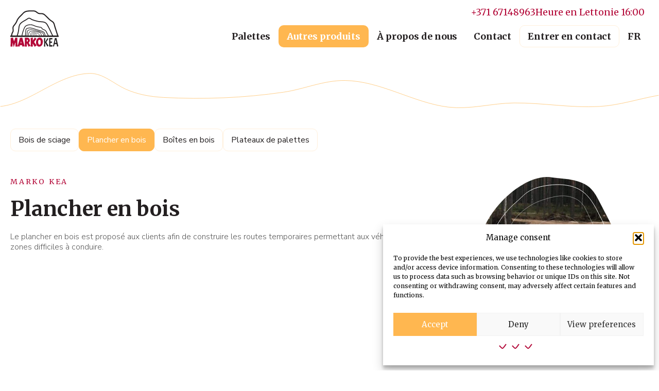

--- FILE ---
content_type: text/html; charset=UTF-8
request_url: https://marko.lv/fr/des%2520produits/plancher-en-bois/
body_size: 24344
content:
<!DOCTYPE html>
<html>
    <head>
		<meta name="facebook-domain-verification" content="lphnoq9tigggthvke2puh2yeqo1rlm" />
        <meta charset="utf-8">
        <meta http-equiv="X-UA-Compatible" content="IE=edge">
        <meta name="viewport" content="width=device-width, initial-scale=1">
        <link rel="preconnect" href="https://fonts.googleapis.com">
        <link rel="preconnect" href="https://fonts.gstatic.com" crossorigin>
        
        
		<link data-minify="1" rel="stylesheet" href="https://marko.lv/wp-content/cache/min/1/npm/swiper@8/swiper-bundle.min.css?ver=1765447668" />
        <link data-minify="1" rel="stylesheet" href="https://marko.lv/wp-content/cache/min/1/ajax/libs/jquery-nice-select/1.1.0/css/nice-select.css?ver=1765447668" crossorigin="anonymous" referrerpolicy="no-referrer"/>
        <link data-minify="1" rel="stylesheet" href="https://marko.lv/wp-content/cache/min/1/leaflet@1.7.1/dist/leaflet.css?ver=1765447668" crossorigin="">
        <link data-minify="1" rel="stylesheet" href="https://marko.lv/wp-content/cache/min/1/wp-content/themes/marko/assets/css/styles.css?ver=1765447669">
        <link data-minify="1" rel="stylesheet" href="https://marko.lv/wp-content/cache/min/1/gh/fancyapps/fancybox@3.5.7/dist/jquery.fancybox.min.css?ver=1765447669">
        <meta name='robots' content='index, follow, max-image-preview:large, max-snippet:-1, max-video-preview:-1' />
<link rel="alternate" href="https://marko.lv/produkti/koka-vairogi/" hreflang="lv" />
<link rel="alternate" href="https://marko.lv/en/products/wooden-shield-carriageways/" hreflang="en" />
<link rel="alternate" href="https://marko.lv/de/produkte/holzplatte/" hreflang="de" />
<link rel="alternate" href="https://marko.lv/lt/Produktai/mediniai-skydai/" hreflang="lt" />
<link rel="alternate" href="https://marko.lv/fr/des%2520produits/plancher-en-bois/" hreflang="fr" />
<link rel="alternate" href="https://marko.lv/nl/producten/houten-schilden/" hreflang="nl" />

	<!-- This site is optimized with the Yoast SEO Premium plugin v18.7 (Yoast SEO v26.5) - https://yoast.com/wordpress/plugins/seo/ -->
	<meta name="description" content="Pour permettre l&#039;accès des véhicules dans les zones difficiles, le plancher en bois est proposé pour la construction de routes temporaires" />
	<link rel="canonical" href="https://marko.lv/fr/des%20produits/plancher-en-bois/" />
	<meta property="og:locale" content="fr_FR" />
	<meta property="og:locale:alternate" content="lv_LV" />
	<meta property="og:locale:alternate" content="en_GB" />
	<meta property="og:locale:alternate" content="de_DE" />
	<meta property="og:locale:alternate" content="lt_LT" />
	<meta property="og:locale:alternate" content="nl_NL" />
	<meta property="og:type" content="article" />
	<meta property="og:title" content="Plancher en bois" />
	<meta property="og:description" content="Pour permettre l&#039;accès des véhicules dans les zones difficiles, le plancher en bois est proposé pour la construction de routes temporaires" />
	<meta property="og:url" content="https://marko.lv/fr/des%20produits/plancher-en-bois/" />
	<meta property="og:site_name" content="Marko Kea" />
	<meta property="article:publisher" content="https://www.facebook.com/MarkoKEA1" />
	<meta property="article:modified_time" content="2024-01-11T15:54:37+00:00" />
	<meta property="og:image" content="https://marko.lv/wp-content/uploads/2022/06/IMG_5259-scaled-e1662985738580.jpg" />
	<meta property="og:image:width" content="1327" />
	<meta property="og:image:height" content="623" />
	<meta property="og:image:type" content="image/jpeg" />
	<meta name="twitter:card" content="summary_large_image" />
	<meta name="twitter:label1" content="Durée de lecture estimée" />
	<meta name="twitter:data1" content="1 minute" />
	<script type="application/ld+json" class="yoast-schema-graph">{"@context":"https://schema.org","@graph":[{"@type":"WebPage","@id":"https://marko.lv/fr/des%2520produits/plancher-en-bois/","url":"https://marko.lv/fr/des%2520produits/plancher-en-bois/","name":"Plancher en bois - Marko KEA","isPartOf":{"@id":"https://marko.lv/fr/#website"},"primaryImageOfPage":{"@id":"https://marko.lv/fr/des%2520produits/plancher-en-bois/#primaryimage"},"image":{"@id":"https://marko.lv/fr/des%2520produits/plancher-en-bois/#primaryimage"},"thumbnailUrl":"https://marko.lv/wp-content/uploads/2022/06/IMG_5259-scaled-e1662985738580.jpg","datePublished":"2023-09-22T06:04:08+00:00","dateModified":"2024-01-11T15:54:37+00:00","description":"Pour permettre l'accès des véhicules dans les zones difficiles, le plancher en bois est proposé pour la construction de routes temporaires","breadcrumb":{"@id":"https://marko.lv/fr/des%2520produits/plancher-en-bois/#breadcrumb"},"inLanguage":"fr-FR","potentialAction":[{"@type":"ReadAction","target":["https://marko.lv/fr/des%2520produits/plancher-en-bois/"]}]},{"@type":"ImageObject","inLanguage":"fr-FR","@id":"https://marko.lv/fr/des%2520produits/plancher-en-bois/#primaryimage","url":"https://marko.lv/wp-content/uploads/2022/06/IMG_5259-scaled-e1662985738580.jpg","contentUrl":"https://marko.lv/wp-content/uploads/2022/06/IMG_5259-scaled-e1662985738580.jpg","width":1327,"height":623,"caption":"koka vairogi holzpallette"},{"@type":"BreadcrumbList","@id":"https://marko.lv/fr/des%2520produits/plancher-en-bois/#breadcrumb","itemListElement":[{"@type":"ListItem","position":1,"name":"Accueil","item":"https://marko.lv/fr/"},{"@type":"ListItem","position":2,"name":"Plancher en bois"}]},{"@type":"WebSite","@id":"https://marko.lv/fr/#website","url":"https://marko.lv/fr/","name":"MarkoKEA","description":"Marko","publisher":{"@id":"https://marko.lv/fr/#organization"},"potentialAction":[{"@type":"SearchAction","target":{"@type":"EntryPoint","urlTemplate":"https://marko.lv/fr/?s={search_term_string}"},"query-input":{"@type":"PropertyValueSpecification","valueRequired":true,"valueName":"search_term_string"}}],"inLanguage":"fr-FR"},{"@type":"Organization","@id":"https://marko.lv/fr/#organization","name":"Marko KEA","url":"https://marko.lv/fr/","logo":{"@type":"ImageObject","inLanguage":"fr-FR","@id":"https://marko.lv/fr/#/schema/logo/image/","url":"https://marko.lv/wp-content/uploads/2022/06/logo-dark-2.svg","contentUrl":"https://marko.lv/wp-content/uploads/2022/06/logo-dark-2.svg","width":94,"height":72,"caption":"Marko KEA"},"image":{"@id":"https://marko.lv/fr/#/schema/logo/image/"},"sameAs":["https://www.facebook.com/MarkoKEA1"]}]}</script>
	<!-- / Yoast SEO Premium plugin. -->


<link href='https://fonts.gstatic.com' crossorigin rel='preconnect' />
<link rel="alternate" title="oEmbed (JSON)" type="application/json+oembed" href="https://marko.lv/wp-json/oembed/1.0/embed?url=https%3A%2F%2Fmarko.lv%2Ffr%2Fdes%252520produits%2Fplancher-en-bois%2F&#038;lang=fr" />
<link rel="alternate" title="oEmbed (XML)" type="text/xml+oembed" href="https://marko.lv/wp-json/oembed/1.0/embed?url=https%3A%2F%2Fmarko.lv%2Ffr%2Fdes%252520produits%2Fplancher-en-bois%2F&#038;format=xml&#038;lang=fr" />
<style id='wp-img-auto-sizes-contain-inline-css' type='text/css'>
img:is([sizes=auto i],[sizes^="auto," i]){contain-intrinsic-size:3000px 1500px}
/*# sourceURL=wp-img-auto-sizes-contain-inline-css */
</style>
<style id='wp-emoji-styles-inline-css' type='text/css'>

	img.wp-smiley, img.emoji {
		display: inline !important;
		border: none !important;
		box-shadow: none !important;
		height: 1em !important;
		width: 1em !important;
		margin: 0 0.07em !important;
		vertical-align: -0.1em !important;
		background: none !important;
		padding: 0 !important;
	}
/*# sourceURL=wp-emoji-styles-inline-css */
</style>
<style id='wp-block-library-inline-css' type='text/css'>
:root{--wp-block-synced-color:#7a00df;--wp-block-synced-color--rgb:122,0,223;--wp-bound-block-color:var(--wp-block-synced-color);--wp-editor-canvas-background:#ddd;--wp-admin-theme-color:#007cba;--wp-admin-theme-color--rgb:0,124,186;--wp-admin-theme-color-darker-10:#006ba1;--wp-admin-theme-color-darker-10--rgb:0,107,160.5;--wp-admin-theme-color-darker-20:#005a87;--wp-admin-theme-color-darker-20--rgb:0,90,135;--wp-admin-border-width-focus:2px}@media (min-resolution:192dpi){:root{--wp-admin-border-width-focus:1.5px}}.wp-element-button{cursor:pointer}:root .has-very-light-gray-background-color{background-color:#eee}:root .has-very-dark-gray-background-color{background-color:#313131}:root .has-very-light-gray-color{color:#eee}:root .has-very-dark-gray-color{color:#313131}:root .has-vivid-green-cyan-to-vivid-cyan-blue-gradient-background{background:linear-gradient(135deg,#00d084,#0693e3)}:root .has-purple-crush-gradient-background{background:linear-gradient(135deg,#34e2e4,#4721fb 50%,#ab1dfe)}:root .has-hazy-dawn-gradient-background{background:linear-gradient(135deg,#faaca8,#dad0ec)}:root .has-subdued-olive-gradient-background{background:linear-gradient(135deg,#fafae1,#67a671)}:root .has-atomic-cream-gradient-background{background:linear-gradient(135deg,#fdd79a,#004a59)}:root .has-nightshade-gradient-background{background:linear-gradient(135deg,#330968,#31cdcf)}:root .has-midnight-gradient-background{background:linear-gradient(135deg,#020381,#2874fc)}:root{--wp--preset--font-size--normal:16px;--wp--preset--font-size--huge:42px}.has-regular-font-size{font-size:1em}.has-larger-font-size{font-size:2.625em}.has-normal-font-size{font-size:var(--wp--preset--font-size--normal)}.has-huge-font-size{font-size:var(--wp--preset--font-size--huge)}.has-text-align-center{text-align:center}.has-text-align-left{text-align:left}.has-text-align-right{text-align:right}.has-fit-text{white-space:nowrap!important}#end-resizable-editor-section{display:none}.aligncenter{clear:both}.items-justified-left{justify-content:flex-start}.items-justified-center{justify-content:center}.items-justified-right{justify-content:flex-end}.items-justified-space-between{justify-content:space-between}.screen-reader-text{border:0;clip-path:inset(50%);height:1px;margin:-1px;overflow:hidden;padding:0;position:absolute;width:1px;word-wrap:normal!important}.screen-reader-text:focus{background-color:#ddd;clip-path:none;color:#444;display:block;font-size:1em;height:auto;left:5px;line-height:normal;padding:15px 23px 14px;text-decoration:none;top:5px;width:auto;z-index:100000}html :where(.has-border-color){border-style:solid}html :where([style*=border-top-color]){border-top-style:solid}html :where([style*=border-right-color]){border-right-style:solid}html :where([style*=border-bottom-color]){border-bottom-style:solid}html :where([style*=border-left-color]){border-left-style:solid}html :where([style*=border-width]){border-style:solid}html :where([style*=border-top-width]){border-top-style:solid}html :where([style*=border-right-width]){border-right-style:solid}html :where([style*=border-bottom-width]){border-bottom-style:solid}html :where([style*=border-left-width]){border-left-style:solid}html :where(img[class*=wp-image-]){height:auto;max-width:100%}:where(figure){margin:0 0 1em}html :where(.is-position-sticky){--wp-admin--admin-bar--position-offset:var(--wp-admin--admin-bar--height,0px)}@media screen and (max-width:600px){html :where(.is-position-sticky){--wp-admin--admin-bar--position-offset:0px}}

/*# sourceURL=wp-block-library-inline-css */
</style><style id='global-styles-inline-css' type='text/css'>
:root{--wp--preset--aspect-ratio--square: 1;--wp--preset--aspect-ratio--4-3: 4/3;--wp--preset--aspect-ratio--3-4: 3/4;--wp--preset--aspect-ratio--3-2: 3/2;--wp--preset--aspect-ratio--2-3: 2/3;--wp--preset--aspect-ratio--16-9: 16/9;--wp--preset--aspect-ratio--9-16: 9/16;--wp--preset--color--black: #000000;--wp--preset--color--cyan-bluish-gray: #abb8c3;--wp--preset--color--white: #ffffff;--wp--preset--color--pale-pink: #f78da7;--wp--preset--color--vivid-red: #cf2e2e;--wp--preset--color--luminous-vivid-orange: #ff6900;--wp--preset--color--luminous-vivid-amber: #fcb900;--wp--preset--color--light-green-cyan: #7bdcb5;--wp--preset--color--vivid-green-cyan: #00d084;--wp--preset--color--pale-cyan-blue: #8ed1fc;--wp--preset--color--vivid-cyan-blue: #0693e3;--wp--preset--color--vivid-purple: #9b51e0;--wp--preset--gradient--vivid-cyan-blue-to-vivid-purple: linear-gradient(135deg,rgb(6,147,227) 0%,rgb(155,81,224) 100%);--wp--preset--gradient--light-green-cyan-to-vivid-green-cyan: linear-gradient(135deg,rgb(122,220,180) 0%,rgb(0,208,130) 100%);--wp--preset--gradient--luminous-vivid-amber-to-luminous-vivid-orange: linear-gradient(135deg,rgb(252,185,0) 0%,rgb(255,105,0) 100%);--wp--preset--gradient--luminous-vivid-orange-to-vivid-red: linear-gradient(135deg,rgb(255,105,0) 0%,rgb(207,46,46) 100%);--wp--preset--gradient--very-light-gray-to-cyan-bluish-gray: linear-gradient(135deg,rgb(238,238,238) 0%,rgb(169,184,195) 100%);--wp--preset--gradient--cool-to-warm-spectrum: linear-gradient(135deg,rgb(74,234,220) 0%,rgb(151,120,209) 20%,rgb(207,42,186) 40%,rgb(238,44,130) 60%,rgb(251,105,98) 80%,rgb(254,248,76) 100%);--wp--preset--gradient--blush-light-purple: linear-gradient(135deg,rgb(255,206,236) 0%,rgb(152,150,240) 100%);--wp--preset--gradient--blush-bordeaux: linear-gradient(135deg,rgb(254,205,165) 0%,rgb(254,45,45) 50%,rgb(107,0,62) 100%);--wp--preset--gradient--luminous-dusk: linear-gradient(135deg,rgb(255,203,112) 0%,rgb(199,81,192) 50%,rgb(65,88,208) 100%);--wp--preset--gradient--pale-ocean: linear-gradient(135deg,rgb(255,245,203) 0%,rgb(182,227,212) 50%,rgb(51,167,181) 100%);--wp--preset--gradient--electric-grass: linear-gradient(135deg,rgb(202,248,128) 0%,rgb(113,206,126) 100%);--wp--preset--gradient--midnight: linear-gradient(135deg,rgb(2,3,129) 0%,rgb(40,116,252) 100%);--wp--preset--font-size--small: 13px;--wp--preset--font-size--medium: 20px;--wp--preset--font-size--large: 36px;--wp--preset--font-size--x-large: 42px;--wp--preset--spacing--20: 0.44rem;--wp--preset--spacing--30: 0.67rem;--wp--preset--spacing--40: 1rem;--wp--preset--spacing--50: 1.5rem;--wp--preset--spacing--60: 2.25rem;--wp--preset--spacing--70: 3.38rem;--wp--preset--spacing--80: 5.06rem;--wp--preset--shadow--natural: 6px 6px 9px rgba(0, 0, 0, 0.2);--wp--preset--shadow--deep: 12px 12px 50px rgba(0, 0, 0, 0.4);--wp--preset--shadow--sharp: 6px 6px 0px rgba(0, 0, 0, 0.2);--wp--preset--shadow--outlined: 6px 6px 0px -3px rgb(255, 255, 255), 6px 6px rgb(0, 0, 0);--wp--preset--shadow--crisp: 6px 6px 0px rgb(0, 0, 0);}:where(.is-layout-flex){gap: 0.5em;}:where(.is-layout-grid){gap: 0.5em;}body .is-layout-flex{display: flex;}.is-layout-flex{flex-wrap: wrap;align-items: center;}.is-layout-flex > :is(*, div){margin: 0;}body .is-layout-grid{display: grid;}.is-layout-grid > :is(*, div){margin: 0;}:where(.wp-block-columns.is-layout-flex){gap: 2em;}:where(.wp-block-columns.is-layout-grid){gap: 2em;}:where(.wp-block-post-template.is-layout-flex){gap: 1.25em;}:where(.wp-block-post-template.is-layout-grid){gap: 1.25em;}.has-black-color{color: var(--wp--preset--color--black) !important;}.has-cyan-bluish-gray-color{color: var(--wp--preset--color--cyan-bluish-gray) !important;}.has-white-color{color: var(--wp--preset--color--white) !important;}.has-pale-pink-color{color: var(--wp--preset--color--pale-pink) !important;}.has-vivid-red-color{color: var(--wp--preset--color--vivid-red) !important;}.has-luminous-vivid-orange-color{color: var(--wp--preset--color--luminous-vivid-orange) !important;}.has-luminous-vivid-amber-color{color: var(--wp--preset--color--luminous-vivid-amber) !important;}.has-light-green-cyan-color{color: var(--wp--preset--color--light-green-cyan) !important;}.has-vivid-green-cyan-color{color: var(--wp--preset--color--vivid-green-cyan) !important;}.has-pale-cyan-blue-color{color: var(--wp--preset--color--pale-cyan-blue) !important;}.has-vivid-cyan-blue-color{color: var(--wp--preset--color--vivid-cyan-blue) !important;}.has-vivid-purple-color{color: var(--wp--preset--color--vivid-purple) !important;}.has-black-background-color{background-color: var(--wp--preset--color--black) !important;}.has-cyan-bluish-gray-background-color{background-color: var(--wp--preset--color--cyan-bluish-gray) !important;}.has-white-background-color{background-color: var(--wp--preset--color--white) !important;}.has-pale-pink-background-color{background-color: var(--wp--preset--color--pale-pink) !important;}.has-vivid-red-background-color{background-color: var(--wp--preset--color--vivid-red) !important;}.has-luminous-vivid-orange-background-color{background-color: var(--wp--preset--color--luminous-vivid-orange) !important;}.has-luminous-vivid-amber-background-color{background-color: var(--wp--preset--color--luminous-vivid-amber) !important;}.has-light-green-cyan-background-color{background-color: var(--wp--preset--color--light-green-cyan) !important;}.has-vivid-green-cyan-background-color{background-color: var(--wp--preset--color--vivid-green-cyan) !important;}.has-pale-cyan-blue-background-color{background-color: var(--wp--preset--color--pale-cyan-blue) !important;}.has-vivid-cyan-blue-background-color{background-color: var(--wp--preset--color--vivid-cyan-blue) !important;}.has-vivid-purple-background-color{background-color: var(--wp--preset--color--vivid-purple) !important;}.has-black-border-color{border-color: var(--wp--preset--color--black) !important;}.has-cyan-bluish-gray-border-color{border-color: var(--wp--preset--color--cyan-bluish-gray) !important;}.has-white-border-color{border-color: var(--wp--preset--color--white) !important;}.has-pale-pink-border-color{border-color: var(--wp--preset--color--pale-pink) !important;}.has-vivid-red-border-color{border-color: var(--wp--preset--color--vivid-red) !important;}.has-luminous-vivid-orange-border-color{border-color: var(--wp--preset--color--luminous-vivid-orange) !important;}.has-luminous-vivid-amber-border-color{border-color: var(--wp--preset--color--luminous-vivid-amber) !important;}.has-light-green-cyan-border-color{border-color: var(--wp--preset--color--light-green-cyan) !important;}.has-vivid-green-cyan-border-color{border-color: var(--wp--preset--color--vivid-green-cyan) !important;}.has-pale-cyan-blue-border-color{border-color: var(--wp--preset--color--pale-cyan-blue) !important;}.has-vivid-cyan-blue-border-color{border-color: var(--wp--preset--color--vivid-cyan-blue) !important;}.has-vivid-purple-border-color{border-color: var(--wp--preset--color--vivid-purple) !important;}.has-vivid-cyan-blue-to-vivid-purple-gradient-background{background: var(--wp--preset--gradient--vivid-cyan-blue-to-vivid-purple) !important;}.has-light-green-cyan-to-vivid-green-cyan-gradient-background{background: var(--wp--preset--gradient--light-green-cyan-to-vivid-green-cyan) !important;}.has-luminous-vivid-amber-to-luminous-vivid-orange-gradient-background{background: var(--wp--preset--gradient--luminous-vivid-amber-to-luminous-vivid-orange) !important;}.has-luminous-vivid-orange-to-vivid-red-gradient-background{background: var(--wp--preset--gradient--luminous-vivid-orange-to-vivid-red) !important;}.has-very-light-gray-to-cyan-bluish-gray-gradient-background{background: var(--wp--preset--gradient--very-light-gray-to-cyan-bluish-gray) !important;}.has-cool-to-warm-spectrum-gradient-background{background: var(--wp--preset--gradient--cool-to-warm-spectrum) !important;}.has-blush-light-purple-gradient-background{background: var(--wp--preset--gradient--blush-light-purple) !important;}.has-blush-bordeaux-gradient-background{background: var(--wp--preset--gradient--blush-bordeaux) !important;}.has-luminous-dusk-gradient-background{background: var(--wp--preset--gradient--luminous-dusk) !important;}.has-pale-ocean-gradient-background{background: var(--wp--preset--gradient--pale-ocean) !important;}.has-electric-grass-gradient-background{background: var(--wp--preset--gradient--electric-grass) !important;}.has-midnight-gradient-background{background: var(--wp--preset--gradient--midnight) !important;}.has-small-font-size{font-size: var(--wp--preset--font-size--small) !important;}.has-medium-font-size{font-size: var(--wp--preset--font-size--medium) !important;}.has-large-font-size{font-size: var(--wp--preset--font-size--large) !important;}.has-x-large-font-size{font-size: var(--wp--preset--font-size--x-large) !important;}
/*# sourceURL=global-styles-inline-css */
</style>

<style id='classic-theme-styles-inline-css' type='text/css'>
/*! This file is auto-generated */
.wp-block-button__link{color:#fff;background-color:#32373c;border-radius:9999px;box-shadow:none;text-decoration:none;padding:calc(.667em + 2px) calc(1.333em + 2px);font-size:1.125em}.wp-block-file__button{background:#32373c;color:#fff;text-decoration:none}
/*# sourceURL=/wp-includes/css/classic-themes.min.css */
</style>
<link rel='stylesheet' id='cmplz-general-css' href='https://marko.lv/wp-content/plugins/complianz-gdpr/assets/css/cookieblocker.min.css?ver=1764854595' type='text/css' media='all' />
<script type="text/javascript" src="https://marko.lv/wp-content/plugins/google-analytics-for-wordpress/assets/js/frontend-gtag.min.js?ver=9.10.0" id="monsterinsights-frontend-script-js" async="async" data-wp-strategy="async"></script>
<script data-cfasync="false" data-wpfc-render="false" type="text/javascript" id='monsterinsights-frontend-script-js-extra'>/* <![CDATA[ */
var monsterinsights_frontend = {"js_events_tracking":"true","download_extensions":"doc,pdf,ppt,zip,xls,docx,pptx,xlsx","inbound_paths":"[{\"path\":\"\\\/go\\\/\",\"label\":\"affiliate\"},{\"path\":\"\\\/recommend\\\/\",\"label\":\"affiliate\"}]","home_url":"https:\/\/marko.lv","hash_tracking":"false","v4_id":"G-JBZN7YVB8K"};/* ]]> */
</script>
<link rel="https://api.w.org/" href="https://marko.lv/wp-json/" /><link rel="alternate" title="JSON" type="application/json" href="https://marko.lv/wp-json/wp/v2/produkti/2066" /><link rel="EditURI" type="application/rsd+xml" title="RSD" href="https://marko.lv/xmlrpc.php?rsd" />
<meta name="generator" content="WordPress 6.9" />
<link rel='shortlink' href='https://marko.lv/?p=2066' />
			<style>.cmplz-hidden {
					display: none !important;
				}</style>		<style type="text/css" id="wp-custom-css">
			@media screen and (min-width: 636px) {
	#copyright .right-side .copyright {
		text-align: right;
	}	
}

/* .pll-parent-menu-item,
.langs {
	display: none !important;
} */		</style>
		        <title>Marko Kea | Plancher en bois</title>
<link data-rocket-preload as="style" href="https://fonts.googleapis.com/css2?family=Merriweather:wght@400;700&#038;family=Nunito+Sans:wght@300;400;600;700&#038;display=swap" rel="preload">
<link href="https://fonts.googleapis.com/css2?family=Merriweather:wght@400;700&#038;family=Nunito+Sans:wght@300;400;600;700&#038;display=swap" media="print" onload="this.media=&#039;all&#039;" rel="stylesheet">
<noscript><link rel="stylesheet" href="https://fonts.googleapis.com/css2?family=Merriweather:wght@400;700&#038;family=Nunito+Sans:wght@300;400;600;700&#038;display=swap"></noscript>
    <link data-minify="1" rel='stylesheet' id='contact-form-7-css' href='https://marko.lv/wp-content/cache/min/1/wp-content/plugins/contact-form-7/includes/css/styles.css?ver=1765447669' type='text/css' media='all' />
<meta name="generator" content="AccelerateWP 3.19.0.1-1.1-29" data-wpr-features="wpr_minify_js wpr_minify_css wpr_desktop" /></head><body>
    <div data-rocket-location-hash="0ba95c42a468488bbe7f1e1bfe32769a" class="contact-form">
    <div data-rocket-location-hash="8d80c127b2ab9f6b603be1f92012da81" class="form-wrap">
        <div data-rocket-location-hash="6eab064e5002adda820655a4d2500628" class="content">
            <h2>Forme de communication</h2>
            <p class="t2">Remplissez le formulaire de contact pour nous contacter et obtenir un devis ou un échantillon de produit !</p>
            
<div class="wpcf7 no-js" id="wpcf7-f2268-o1" lang="lv" dir="ltr" data-wpcf7-id="2268">
<div class="screen-reader-response"><p role="status" aria-live="polite" aria-atomic="true"></p> <ul></ul></div>
<form action="/fr/des%2520produits/plancher-en-bois/#wpcf7-f2268-o1" method="post" class="wpcf7-form init" aria-label="Contact form" novalidate="novalidate" data-status="init">
<fieldset class="hidden-fields-container"><input type="hidden" name="_wpcf7" value="2268" /><input type="hidden" name="_wpcf7_version" value="6.1.4" /><input type="hidden" name="_wpcf7_locale" value="lv" /><input type="hidden" name="_wpcf7_unit_tag" value="wpcf7-f2268-o1" /><input type="hidden" name="_wpcf7_container_post" value="0" /><input type="hidden" name="_wpcf7_posted_data_hash" value="" />
</fieldset>
<div class="form-flex small">
	<div class="item">
		<p><label>Name</label><br />
<span class="wpcf7-form-control-wrap" data-name="sender-name"><input size="40" maxlength="400" class="wpcf7-form-control wpcf7-text wpcf7-validates-as-required" aria-required="true" aria-invalid="false" value="" type="text" name="sender-name" /></span>
		</p>
	</div>
	<div class="item">
		<p><label>E-mail</label><br />
<span class="wpcf7-form-control-wrap" data-name="email"><input size="40" maxlength="400" class="wpcf7-form-control wpcf7-email wpcf7-validates-as-required wpcf7-text wpcf7-validates-as-email" aria-required="true" aria-invalid="false" value="" type="email" name="email" /></span>
		</p>
	</div>
	<div class="item">
		<p><label>Company</label><br />
<span class="wpcf7-form-control-wrap" data-name="company"><input size="40" maxlength="400" class="wpcf7-form-control wpcf7-text wpcf7-validates-as-required" aria-required="true" aria-invalid="false" value="" type="text" name="company" /></span>
		</p>
	</div>
	<div class="item">
		<p><label>Subject</label><br />
<span class="wpcf7-form-control-wrap" data-name="topic"><select class="wpcf7-form-control wpcf7-select wpcf7-validates-as-required" id="select" aria-required="true" aria-invalid="false" name="topic"><option value="Intéressé par le produit">Intéressé par le produit</option><option value="Question sur le produit">Question sur le produit</option><option value="coopération">coopération</option></select></span>
		</p>
	</div>
	<div class="item big">
		<p><label for="textarea">Message</label><br />
<span class="wpcf7-form-control-wrap" data-name="message"><textarea cols="40" rows="10" maxlength="2000" class="wpcf7-form-control wpcf7-textarea" aria-invalid="false" name="message"></textarea></span>
		</p>
	</div>
</div>
<div class="checkbox-wrap">
	<p><label class="container"><br />
<span class="wpcf7-form-control-wrap" data-name="privacy-policy"><span class="wpcf7-form-control wpcf7-acceptance"><span class="wpcf7-list-item"><label><input type="checkbox" name="privacy-policy" value="1" aria-invalid="false" /><span class="wpcf7-list-item-label">I accept <a href="https://marko.lv/privatuma-politika/">privacy policy</a> rules.</span></label></span></span></span><br />
</label>
	</p>
</div>
<p><input class="wpcf7-form-control wpcf7-submit has-spinner" type="submit" value="Send" />
</p><div class="wpcf7-response-output" aria-hidden="true"></div>
</form>
</div>
        </div>
        
        <img class="close-btn" src="https://marko.lv/wp-content/themes/marko/assets/img/close-btn.svg" alt="close-btn">
        <img class="pattern" src="https://marko.lv/wp-content/themes/marko/assets/img/item-pattern2-borderless.svg" alt="pattern">
    </div>
</div>
<div data-rocket-location-hash="acca2204d27c773984828c8813144663" class="mob-menu" style="display: none;">
    <div data-rocket-location-hash="abcc9bf706dbb7779a599774a9ad0995" class="mob-menu-head">
        <a href="https://marko.lv/fr/"><img src="https://marko.lv/wp-content/uploads/2022/06/logo-dark.svg" alt="Logo"></a>
        <div data-rocket-location-hash="15979da7c3fbddee9be84f6ea2f1bd4f" class="close-btn">
            <img src="https://marko.lv/wp-content/themes/marko/assets/img/close-btn.svg" alt="Button">
        </div>
    </div>
    <div data-rocket-location-hash="f2cb58aea0e8a67731e304577bfe1ebb" class="mob-menu-content">
        <div data-rocket-location-hash="6538820a95538efc90f0653aa0589d55" class="mob-menu-list">
            <div id="menu-item-2248"class="list-item"><div class="btn">Palettes</div>
<div style="display:none" class="dropdown">
	<div id="menu-item-2252"class="list-item"><a href="https://marko.lv/fr/des%2520produits/palettes-en-bois-standard/" class="btn menu-item menu-item-type-post_type menu-item-object-produkti"">Palettes en bois standard</a></div>	<div id="menu-item-2251"class="list-item"><a href="https://marko.lv/fr/des%2520produits/palettes-en-bois-non-standard/" class="btn menu-item menu-item-type-post_type menu-item-object-produkti"">Palettes en bois non standard</a></div>	<div id="menu-item-2249"class="list-item"><a href="https://marko.lv/fr/des%2520produits/palettes-seches/" class="btn menu-item menu-item-type-post_type menu-item-object-produkti"">Palettes sèches</a></div>	<div id="menu-item-2250"class="list-item"><a href="https://marko.lv/fr/des%2520produits/palettes-traitees-thermiquement/" class="btn menu-item menu-item-type-post_type menu-item-object-produkti"">Palettes traitées thermiquement</a></div></div></div><div id="menu-item-2253"class="list-item"><div class="btn">Autres produits</div>
<div style="display:none" class="dropdown">
	<div id="menu-item-2254"class="list-item"><a href="https://marko.lv/fr/des%2520produits/plateaux-de-palettes/" class="btn menu-item menu-item-type-post_type menu-item-object-produkti"">Plateaux de palettes</a></div>	<div id="menu-item-2255"class="list-item"><a href="https://marko.lv/fr/des%2520produits/boites-en-bois/" class="btn menu-item menu-item-type-post_type menu-item-object-produkti"">Boîtes en bois</a></div>	<div id="menu-item-2256"class="list-item"><a href="https://marko.lv/fr/des%2520produits/plancher-en-bois/" class="btn menu-item menu-item-type-post_type menu-item-object-produkti current-menu-item active"active">Plancher en bois</a></div>	<div id="menu-item-2257"class="list-item"><a href="https://marko.lv/fr/des%2520produits/bois-de-sciage/" class="btn menu-item menu-item-type-post_type menu-item-object-produkti"">Bois de sciage</a></div></div></div><div id="menu-item-2262"class="list-item"><div class="btn">À propos de nous</div>
<div style="display:none" class="dropdown">
	<div id="menu-item-2266"class="list-item"><a href="https://marko.lv/fr/a-propos-de-nous/" class="btn menu-item menu-item-type-post_type menu-item-object-page"">À propos de nous</a></div>	<div id="menu-item-2265"class="list-item"><a href="https://marko.lv/fr/les-technologies/" class="btn menu-item menu-item-type-post_type menu-item-object-page"">Technologie</a></div>	<div id="menu-item-2263"class="list-item"><a href="https://marko.lv/fr/actualites/" class="btn menu-item menu-item-type-post_type menu-item-object-page"">Actualités</a></div>	<div id="menu-item-2264"class="list-item"><a href="https://marko.lv/fr/postes-vacants/" class="btn menu-item menu-item-type-post_type menu-item-object-page"">Postes vacants</a></div></div></div>        </div>
        <div data-rocket-location-hash="8d83b5c30f85993fb54d8f9689ddcb34" class="contacts">
            <a href="tel:+37167148963">+371 67148963</a>
            <a href="mailto:"></a>
            <span>Heure en Lettonie <span class="live-time"></span></span>
        </div>
        <div data-rocket-location-hash="b0fc75f7705322e1481a819b2d789f9c" class="langs">
        <div id="menu-item-2247-lv" class="lang-item lang-item-2 lang-item-lv lang-item-first menu-item menu-item-type-custom menu-item-object-custom list-item menu-item-2247-lv"><a href="https://marko.lv/produkti/koka-vairogi/" class="header-link">LV</a></div><div id="menu-item-2247-en" class="lang-item lang-item-5 lang-item-en menu-item menu-item-type-custom menu-item-object-custom list-item menu-item-2247-en"><a href="https://marko.lv/en/products/wooden-shield-carriageways/" class="header-link">EN</a></div><div id="menu-item-2247-de" class="lang-item lang-item-59 lang-item-de menu-item menu-item-type-custom menu-item-object-custom list-item menu-item-2247-de"><a href="https://marko.lv/de/produkte/holzplatte/" class="header-link">DE</a></div><div id="menu-item-2247-lt" class="lang-item lang-item-75 lang-item-lt menu-item menu-item-type-custom menu-item-object-custom list-item menu-item-2247-lt"><a href="https://marko.lv/lt/Produktai/mediniai-skydai/" class="header-link">LT</a></div><div id="menu-item-2247-fr" class="lang-item lang-item-86 lang-item-fr current-lang menu-item menu-item-type-custom menu-item-object-custom list-item menu-item-2247-fr"><a href="https://marko.lv/fr/des%2520produits/plancher-en-bois/" class="header-link">FR</a></div><div id="menu-item-2247-nl" class="lang-item lang-item-104 lang-item-nl menu-item menu-item-type-custom menu-item-object-custom list-item menu-item-2247-nl"><a href="https://marko.lv/nl/producten/houten-schilden/" class="header-link">NL</a></div>        </div>
    </div>
</div>    <header data-rocket-location-hash="970b465069ab6ce56f7c8964c4dc372b" class="other-header">
        <div data-rocket-location-hash="915a9a4479c30e81784257a7e4883076" class="header-info">
            <a href="tel:+37167148963">+371 67148963</a>
            <a href="mailto:"></a>
            <span>Heure en Lettonie <span class="live-time"></span></span>
        </div>
        <a class="index-link" href="https://marko.lv/fr/">
                        <img src="https://marko.lv/wp-content/uploads/2022/06/logo-dark-2.svg" alt="Logo">
                    </a>
        <div data-rocket-location-hash="46e233a05be7afd1872bd47d729c586d" class="header-list">
    <div data-rocket-location-hash="cc49541834fbce98ae6810261a29e6f4" id="menu-item-2197" class="menu-item menu-item-type-post_type menu-item-object-page menu-item-has-children header-link dropdown-wrap list-item menu-item-2197"><a href="https://marko.lv/fr/palettes/" class="">Palettes</a>
<div class="dropdown-wrap"><ul class="dropdown">
	<div id="menu-item-2201" class="menu-item menu-item-type-post_type menu-item-object-produkti list-item menu-item-2201"><a href="https://marko.lv/fr/des%2520produits/palettes-en-bois-standard/" class="">Palettes en bois standard</a></div>	<div id="menu-item-2200" class="menu-item menu-item-type-post_type menu-item-object-produkti list-item menu-item-2200"><a href="https://marko.lv/fr/des%2520produits/palettes-en-bois-non-standard/" class="">Palettes en bois non standard</a></div>	<div id="menu-item-2198" class="menu-item menu-item-type-post_type menu-item-object-produkti list-item menu-item-2198"><a href="https://marko.lv/fr/des%2520produits/palettes-seches/" class="">Palettes sèches</a></div>	<div id="menu-item-2199" class="menu-item menu-item-type-post_type menu-item-object-produkti list-item menu-item-2199"><a href="https://marko.lv/fr/des%2520produits/palettes-traitees-thermiquement/" class="">Palettes traitées thermiquement</a></div></ul><img style="position: absolute;bottom: 0;transform: translateY(125%);width: 100%;height: auto;" src="https://marko.lv/wp-content/themes/marko/assets/img/dropdown-pattern1.svg" alt=""></div></div><div data-rocket-location-hash="c12b764e2a03f22065e0e89f142b5439" id="menu-item-2202" class="menu-item menu-item-type-post_type menu-item-object-page current-menu-ancestor current-menu-parent current_page_parent current_page_ancestor menu-item-has-children header-link dropdown-wrap list-item menu-item-2202"><a href="https://marko.lv/fr/autres-produits/" class="">Autres produits</a>
<div class="dropdown-wrap"><ul class="dropdown">
	<div id="menu-item-2203" class="menu-item menu-item-type-post_type menu-item-object-produkti list-item menu-item-2203"><a href="https://marko.lv/fr/des%2520produits/plateaux-de-palettes/" class="">Plateaux de palettes</a></div>	<div id="menu-item-2204" class="menu-item menu-item-type-post_type menu-item-object-produkti list-item menu-item-2204"><a href="https://marko.lv/fr/des%2520produits/boites-en-bois/" class="">Boîtes en bois</a></div>	<div id="menu-item-2205" class="menu-item menu-item-type-post_type menu-item-object-produkti current-menu-item active list-item menu-item-2205"><a href="https://marko.lv/fr/des%2520produits/plancher-en-bois/" class="active">Plancher en bois</a></div>	<div id="menu-item-2206" class="menu-item menu-item-type-post_type menu-item-object-produkti list-item menu-item-2206"><a href="https://marko.lv/fr/des%2520produits/bois-de-sciage/" class="">Bois de sciage</a></div></ul><img style="position: absolute;bottom: 0;transform: translateY(125%);width: 100%;height: auto;" src="https://marko.lv/wp-content/themes/marko/assets/img/dropdown-pattern2.svg" alt=""></div></div><div data-rocket-location-hash="80ea2fe8025861fc8cb417534dca4707" id="menu-item-2211" class="menu-item menu-item-type-post_type menu-item-object-page menu-item-has-children header-link dropdown-wrap list-item menu-item-2211"><a href="https://marko.lv/fr/a-propos-de-nous/" class="">À propos de nous</a>
<div class="dropdown-wrap"><ul class="dropdown">
	<div id="menu-item-2215" class="menu-item menu-item-type-post_type menu-item-object-page list-item menu-item-2215"><a href="https://marko.lv/fr/a-propos-de-nous/" class="">À propos de nous</a></div>	<div id="menu-item-2214" class="menu-item menu-item-type-post_type menu-item-object-page list-item menu-item-2214"><a href="https://marko.lv/fr/les-technologies/" class="">Technologie</a></div>	<div id="menu-item-2212" class="menu-item menu-item-type-post_type menu-item-object-page list-item menu-item-2212"><a href="https://marko.lv/fr/actualites/" class="">Actualités</a></div>	<div id="menu-item-2213" class="menu-item menu-item-type-post_type menu-item-object-page list-item menu-item-2213"><a href="https://marko.lv/fr/postes-vacants/" class="">Postes vacants</a></div></ul><img style="position: absolute;bottom: 0;transform: translateY(125%);width: 100%;height: auto;" src="https://marko.lv/wp-content/themes/marko/assets/img/dropdown-pattern3.svg" alt=""></div></div><div data-rocket-location-hash="cec213e2bac6fd70f4098cde879bb2dc" id="menu-item-2216" class="menu-item menu-item-type-post_type menu-item-object-page list-item menu-item-2216"><a href="https://marko.lv/fr/contact/" class="">Contact</a></div><div data-rocket-location-hash="d0612bf300eec2a7dad124ee0ac98577" id="menu-item-2269" class="contact menu-item menu-item-type-custom menu-item-object-custom list-item menu-item-2269"><a href="#" class="">Entrer en contact</a></div><div data-rocket-location-hash="ffd494585654132129aeccde59132cd2" id="menu-item-2217" class="pll-parent-menu-item menu-item menu-item-type-custom menu-item-object-custom current-menu-parent menu-item-has-children header-link dropdown-wrap list-item menu-item-2217"><a href="#pll_switcher" class="">FR</a>
<div class="dropdown-wrap"><ul class="dropdown">
	<div id="menu-item-2217-lv" class="lang-item lang-item-2 lang-item-lv lang-item-first menu-item menu-item-type-custom menu-item-object-custom list-item menu-item-2217-lv"><a href="https://marko.lv/produkti/koka-vairogi/" class="">LV</a></div>	<div id="menu-item-2217-en" class="lang-item lang-item-5 lang-item-en menu-item menu-item-type-custom menu-item-object-custom list-item menu-item-2217-en"><a href="https://marko.lv/en/products/wooden-shield-carriageways/" class="">EN</a></div>	<div id="menu-item-2217-de" class="lang-item lang-item-59 lang-item-de menu-item menu-item-type-custom menu-item-object-custom list-item menu-item-2217-de"><a href="https://marko.lv/de/produkte/holzplatte/" class="">DE</a></div>	<div id="menu-item-2217-lt" class="lang-item lang-item-75 lang-item-lt menu-item menu-item-type-custom menu-item-object-custom list-item menu-item-2217-lt"><a href="https://marko.lv/lt/Produktai/mediniai-skydai/" class="">LT</a></div>	<div id="menu-item-2217-fr" class="lang-item lang-item-86 lang-item-fr current-lang menu-item menu-item-type-custom menu-item-object-custom list-item menu-item-2217-fr"><a href="https://marko.lv/fr/des%2520produits/plancher-en-bois/" class="">FR</a></div>	<div id="menu-item-2217-nl" class="lang-item lang-item-104 lang-item-nl menu-item menu-item-type-custom menu-item-object-custom list-item menu-item-2217-nl"><a href="https://marko.lv/nl/producten/houten-schilden/" class="">NL</a></div></ul><img style="position: absolute;bottom: 0;transform: translateY(125%);width: 100%;height: auto;" src="https://marko.lv/wp-content/themes/marko/assets/img/dropdown-pattern4.svg" alt=""></div></div></div>
<div data-rocket-location-hash="dc9515ad5490db3aa3099d77c6d8f33c" class="hamburger">
        <img src="https://marko.lv/wp-content/themes/marko/assets/img/hamburger-dark.svg" alt="hamburger">
    </div>    </header><div data-rocket-location-hash="c3b221653a2606555500dbf8edfb71ad" class="section-break">
    <img src="https://marko.lv/wp-content/themes/marko/assets/img/section-patterns/line9.svg" alt="Line">
</div>
<main data-rocket-location-hash="e32a317fdddff31cdfdd2e0b250628eb">
    <section data-rocket-location-hash="c6bff22ef5c1daabb2c43adf809b70c4">
    <div data-rocket-location-hash="5781363ef90b481c7a464114f4c1eb56" class="content-wrap">
                <div class="tab-links">
                        <a href="https://marko.lv/fr/des%2520produits/bois-de-sciage/" class="item ">Bois de sciage</a>
                        <a href="https://marko.lv/fr/des%2520produits/plancher-en-bois/" class="item active">Plancher en bois</a>
                        <a href="https://marko.lv/fr/des%2520produits/boites-en-bois/" class="item ">Boîtes en bois</a>
                        <a href="https://marko.lv/fr/des%2520produits/plateaux-de-palettes/" class="item ">Plateaux de palettes</a>
                    </div>
                <div class="img-aside">
            <div class="text">
                <div class="subtitle">MARKO KEA</div>
                <h2>Plancher en bois</h2>
                                <div class="mobile-image">
                    <svg class="img-pattern pattern1" viewBox="0 0 588 582" fill="none" xmlns="http://www.w3.org/2000/svg">
                        <path fill-rule="evenodd" clip-rule="evenodd" d="M290.539 0.62674C181.431 -10.7159 23.0282 133.903 2.01161 271.909C-3.69391 309.356 3.98899 344.969 9.52256 381.783C16.9085 430.848 22.4032 473.867 58.4339 509.413C137.037 586.968 249.045 578.995 348.321 579.462C389.604 579.654 434.451 586.218 475.195 577.444C552.954 560.68 582.028 442.441 586.749 370.256C587.96 351.766 586.616 334.252 583.544 316.045C571.735 246.079 531.21 178.148 499.838 116.297C484.644 86.3558 469.38 53.0283 441.118 34.7883C396.622 6.05628 340.474 8.28305 290.539 0.62674Z" fill="url(#pattern1)"/>
                        <path d="M153.757 101.575C159.585 96.684 164.884 91.5699 170.211 86.4275C190.121 67.2106 210.439 47.5984 260.345 37.7539C310.964 27.7687 371.037 26.3508 416.657 54.7689C445.86 72.9722 464.803 103.611 481.331 134.508C509.488 187.143 534.255 244.781 555.245 301.115C568.435 336.516 559.629 370.576 550.563 405.64C549.294 410.547 548.02 415.473 546.801 420.426C545.36 426.276 544.018 432.144 542.678 438.002C538.679 455.489 534.7 472.889 528.162 489.489C519.813 510.686 507.806 529.127 487.771 538.219L488.184 539.129L487.771 538.219C478.092 542.613 467.833 544.392 457.342 545.217C452.097 545.63 446.807 545.804 441.506 545.95C440.831 545.969 440.155 545.987 439.479 546.005C434.859 546.13 430.233 546.255 425.655 546.521C417.118 547.02 408.625 547.641 400.153 548.259C376.698 549.973 353.403 551.674 329.782 550.757C304.622 549.775 279.697 547.081 254.705 544.381C242.596 543.072 230.471 541.762 218.296 540.644C217.614 540.581 216.932 540.518 216.248 540.456C182.671 537.375 146.886 534.092 118.284 513.966L117.709 514.784L118.284 513.966C84.9104 490.486 70.2605 456.625 56.9337 417.722C55.6909 414.094 54.4327 410.503 53.1826 406.935C44.7681 382.921 36.7203 359.954 36.2133 333.715C34.4857 243.993 89.0687 155.86 153.757 101.575L153.114 100.809L153.757 101.575Z" stroke="white" stroke-width="2"/>
                        <path d="M93.5922 314.655L93.5922 314.655C96.1211 296.753 102.105 280.159 108.134 263.439C110.32 257.374 112.513 251.292 114.549 245.126L114.075 244.969L114.549 245.126C115.803 241.329 117.017 237.512 118.231 233.695C125.387 211.203 132.535 188.735 147.589 170.711C171.898 141.607 209.63 110.655 256.048 95.3616C303.168 79.8415 350.987 65.6742 398.561 90.8665C414.55 99.331 424.971 111.994 433.355 126.528C437.548 133.798 441.227 141.529 444.84 149.435C445.75 151.428 446.657 153.432 447.566 155.442C450.262 161.403 452.983 167.42 455.91 173.356C462.032 185.775 468.505 197.57 474.902 209.227C478.635 216.029 482.342 222.784 485.939 229.589C495.708 248.072 504.688 266.969 511.248 288.318C517.67 309.201 518.18 328.469 515.738 350.175C515.475 352.51 515.211 354.906 514.941 357.353C512.251 381.722 508.991 411.26 500.776 437.753C491.734 466.911 476.729 492.252 450.006 502.977C428.109 511.767 401.627 512.007 378.388 512.023C357.38 512.04 336.395 510.875 315.402 509.66C314.467 509.606 313.531 509.551 312.596 509.497C292.542 508.334 272.478 507.17 252.403 506.994C214.263 506.66 174.14 506.215 144.246 477.476C124.907 458.879 110.328 431.668 101.541 402.338C92.7552 373.01 89.7741 341.608 93.5922 314.655Z" stroke="white"/>
                        <path d="M279.462 176.445L279.37 176.213L279.462 176.445C281.165 175.776 282.855 175.108 284.532 174.444C302.288 167.423 318.661 160.948 335.031 159.141C352.926 157.165 370.822 160.767 390.494 175.387C422.242 198.987 430.998 238.263 439.344 275.701C439.575 276.739 439.806 277.776 440.038 278.81C441.636 285.96 443.794 293.195 446.032 300.492C446.331 301.465 446.631 302.438 446.931 303.413C448.884 309.754 450.85 316.139 452.523 322.563C456.385 337.387 458.678 352.389 455.637 367.446C452.217 384.396 441.907 400.144 432.586 414.137C426.383 423.444 419.714 433.111 410.265 438.782L410.394 438.997L410.265 438.782C402.024 443.735 391.304 445.673 380.298 446.7C375.782 447.122 371.225 447.389 366.776 447.651C365.806 447.708 364.841 447.765 363.883 447.823C358.534 448.146 353.393 448.508 348.747 449.174C320.734 453.192 284.379 454.258 251.812 446.147C219.246 438.035 190.505 420.758 177.638 388.113C170.381 369.696 171.089 349.6 171.785 329.856C171.92 326.042 172.054 322.242 172.13 318.469C172.144 317.782 172.157 317.095 172.171 316.409C172.546 297.302 172.917 278.456 180.387 260.738C194.203 227.992 229.989 195.887 279.462 176.445Z" stroke="white" stroke-width="0.5"/>
                        <defs>
                            <pattern id="pattern1" patternContentUnits="objectBoundingBox" width="100%" height="100%">
                                <image id="image1" href="https://marko.lv/wp-content/uploads/2022/06/IMG_5259-scaled-e1662985738580.jpg" transform="translate(-0.243834) scale(0.00185959)"/>
                            </pattern>
                        </defs>
                    </svg>
                </div>
                <p>Le plancher en bois est proposé aux clients afin de construire les routes temporaires permettant aux véhicules d’accéder aux zones difficiles à conduire.</p>
<p>&nbsp;</p>
            </div>
                        <div class="image">
                <svg class="img-pattern pattern1" viewBox="0 0 588 582" fill="none" xmlns="http://www.w3.org/2000/svg">
                    <path fill-rule="evenodd" clip-rule="evenodd" d="M290.539 0.62674C181.431 -10.7159 23.0282 133.903 2.01161 271.909C-3.69391 309.356 3.98899 344.969 9.52256 381.783C16.9085 430.848 22.4032 473.867 58.4339 509.413C137.037 586.968 249.045 578.995 348.321 579.462C389.604 579.654 434.451 586.218 475.195 577.444C552.954 560.68 582.028 442.441 586.749 370.256C587.96 351.766 586.616 334.252 583.544 316.045C571.735 246.079 531.21 178.148 499.838 116.297C484.644 86.3558 469.38 53.0283 441.118 34.7883C396.622 6.05628 340.474 8.28305 290.539 0.62674Z" fill="url(#pattern2)"/>
                    <path d="M153.757 101.575C159.585 96.684 164.884 91.5699 170.211 86.4275C190.121 67.2106 210.439 47.5984 260.345 37.7539C310.964 27.7687 371.037 26.3508 416.657 54.7689C445.86 72.9722 464.803 103.611 481.331 134.508C509.488 187.143 534.255 244.781 555.245 301.115C568.435 336.516 559.629 370.576 550.563 405.64C549.294 410.547 548.02 415.473 546.801 420.426C545.36 426.276 544.018 432.144 542.678 438.002C538.679 455.489 534.7 472.889 528.162 489.489C519.813 510.686 507.806 529.127 487.771 538.219L488.184 539.129L487.771 538.219C478.092 542.613 467.833 544.392 457.342 545.217C452.097 545.63 446.807 545.804 441.506 545.95C440.831 545.969 440.155 545.987 439.479 546.005C434.859 546.13 430.233 546.255 425.655 546.521C417.118 547.02 408.625 547.641 400.153 548.259C376.698 549.973 353.403 551.674 329.782 550.757C304.622 549.775 279.697 547.081 254.705 544.381C242.596 543.072 230.471 541.762 218.296 540.644C217.614 540.581 216.932 540.518 216.248 540.456C182.671 537.375 146.886 534.092 118.284 513.966L117.709 514.784L118.284 513.966C84.9104 490.486 70.2605 456.625 56.9337 417.722C55.6909 414.094 54.4327 410.503 53.1826 406.935C44.7681 382.921 36.7203 359.954 36.2133 333.715C34.4857 243.993 89.0687 155.86 153.757 101.575L153.114 100.809L153.757 101.575Z" stroke="white" stroke-width="2"/>
                    <path d="M93.5922 314.655L93.5922 314.655C96.1211 296.753 102.105 280.159 108.134 263.439C110.32 257.374 112.513 251.292 114.549 245.126L114.075 244.969L114.549 245.126C115.803 241.329 117.017 237.512 118.231 233.695C125.387 211.203 132.535 188.735 147.589 170.711C171.898 141.607 209.63 110.655 256.048 95.3616C303.168 79.8415 350.987 65.6742 398.561 90.8665C414.55 99.331 424.971 111.994 433.355 126.528C437.548 133.798 441.227 141.529 444.84 149.435C445.75 151.428 446.657 153.432 447.566 155.442C450.262 161.403 452.983 167.42 455.91 173.356C462.032 185.775 468.505 197.57 474.902 209.227C478.635 216.029 482.342 222.784 485.939 229.589C495.708 248.072 504.688 266.969 511.248 288.318C517.67 309.201 518.18 328.469 515.738 350.175C515.475 352.51 515.211 354.906 514.941 357.353C512.251 381.722 508.991 411.26 500.776 437.753C491.734 466.911 476.729 492.252 450.006 502.977C428.109 511.767 401.627 512.007 378.388 512.023C357.38 512.04 336.395 510.875 315.402 509.66C314.467 509.606 313.531 509.551 312.596 509.497C292.542 508.334 272.478 507.17 252.403 506.994C214.263 506.66 174.14 506.215 144.246 477.476C124.907 458.879 110.328 431.668 101.541 402.338C92.7552 373.01 89.7741 341.608 93.5922 314.655Z" stroke="white"/>
                    <path d="M279.462 176.445L279.37 176.213L279.462 176.445C281.165 175.776 282.855 175.108 284.532 174.444C302.288 167.423 318.661 160.948 335.031 159.141C352.926 157.165 370.822 160.767 390.494 175.387C422.242 198.987 430.998 238.263 439.344 275.701C439.575 276.739 439.806 277.776 440.038 278.81C441.636 285.96 443.794 293.195 446.032 300.492C446.331 301.465 446.631 302.438 446.931 303.413C448.884 309.754 450.85 316.139 452.523 322.563C456.385 337.387 458.678 352.389 455.637 367.446C452.217 384.396 441.907 400.144 432.586 414.137C426.383 423.444 419.714 433.111 410.265 438.782L410.394 438.997L410.265 438.782C402.024 443.735 391.304 445.673 380.298 446.7C375.782 447.122 371.225 447.389 366.776 447.651C365.806 447.708 364.841 447.765 363.883 447.823C358.534 448.146 353.393 448.508 348.747 449.174C320.734 453.192 284.379 454.258 251.812 446.147C219.246 438.035 190.505 420.758 177.638 388.113C170.381 369.696 171.089 349.6 171.785 329.856C171.92 326.042 172.054 322.242 172.13 318.469C172.144 317.782 172.157 317.095 172.171 316.409C172.546 297.302 172.917 278.456 180.387 260.738C194.203 227.992 229.989 195.887 279.462 176.445Z" stroke="white" stroke-width="0.5"/>
                    <defs>
                        <pattern id="pattern2" patternContentUnits="objectBoundingBox" width="100%" height="100%">
                            <image id="image1" href="https://marko.lv/wp-content/uploads/2022/06/IMG_5259-scaled-e1662985738580.jpg" transform="translate(-0.243834) scale(0.00185959)"/>
                        </pattern>
                    </defs>
                </svg>
            </div>
                    </div>
    </div>
</section>
<div data-rocket-location-hash="af17acd7e3e4d2705ddbf1f500f2f8b3" class="section-break">
    <img src="https://marko.lv/wp-content/themes/marko/assets/img/section-patterns/line10.svg" alt="Line">
</div><section data-rocket-location-hash="23170893f488067052fa864f651d4359">
    <div data-rocket-location-hash="1b0ea55e116143dbd20d89051f5c9e88" class="content-wrap">
        <div class="two-sided big-left">
            <div data-rocket-location-hash="58742fe8277ffecd4edfdd53fbfd0e2c" class="left-side">
                <img src="https://marko.lv/wp-content/uploads/2022/06/IMG_5263-scaled-e1666164950685.jpg" alt="Bilde" class="image-mobile video">
                <p>Les routes en plancher en bois sont réutilisables et peuvent être utilisées tout au long de l&rsquo;année pour transporter différentes charges dans des zones difficiles d&rsquo;accès.</p>
<p>Pour plus d&rsquo;informations et de données techniques, veuillez contacter notre représentant.</p>
<p>&nbsp;</p>
                                                                        <a href="https://marko.lv/fr/autres-produits/" class="button-link">Autres produits</a>
                                                </div>
            <div class="right-side small mobile">
                <img src="https://marko.lv/wp-content/uploads/2022/06/IMG_5263-scaled-e1666164950685.jpg" alt="Bilde" class="video">
            </div>
        </div>
    </div>
</section>
<div data-rocket-location-hash="556247e77c09abcb96602a2a15597058" class="section-break">
    <img src="https://marko.lv/wp-content/themes/marko/assets/img/section-patterns/line3.svg" alt="Line">
</div><section data-rocket-location-hash="79b7691e03d3b1f6bda46973d2c341bf" style="padding-bottom:0" class="pattern-after">
    <div data-rocket-location-hash="8449f5730bc98ea0d2570f9880997ed4" class="content-wrap">
        <h2 class="big-margin">Pour la communication avec des spécialistes</h2>
                <div class="person-contact-flex">
                        <div class="item">
                <div class="img-wrap">
                    <img src="https://marko.lv/wp-content/uploads/2024/11/Foto-Martins-Plume-WEB.jpg" alt="Karlis Pugovics" class="person-patern1">
                </div>
                <div class="content">
                    <h4>Karlis Pugovics</h4>
                    <p class="t2">Specialiste en Ventes</p>
                    <a href="tel:+371 27838489" class="t2">+371 27838489</a>
                    <a href="mailto:karlis.pugovics@marko.lv" class="t2">karlis.pugovics@marko.lv</a>
                </div>
            </div>
                        <div class="item">
                <div class="img-wrap">
                    <img src="https://marko.lv/wp-content/uploads/2024/11/Foto-Martins-Plume-WEB-17-e1732872743245.jpg" alt="Andris Lagzdins" class="person-patern2">
                </div>
                <div class="content">
                    <h4>Andris Lagzdins</h4>
                    <p class="t2">Specialiste en Ventes</p>
                    <a href="tel:+371 26170397" class="t2">+371 26170397</a>
                    <a href="mailto:andris.lagzdins@marko.lv" class="t2">andris.lagzdins@marko.lv</a>
                </div>
            </div>
                    </div>
            </div>
</section><section data-rocket-location-hash="03b8e1741c3114f1adb630bb2a7b259c" class="pattern-after sand">
    <img class="section-pattern" src="https://marko.lv/wp-content/themes/marko/assets/img/section-patterns/pattern4-sand.svg" alt="pattern">
    <div data-rocket-location-hash="7edc77463c49196d7ce9b46009b34721" class="content-wrap">
        <div class="two-sided big-left">
            <div data-rocket-location-hash="dcc55469104c7c88fffed89874576741" class="left-side">
                <h2>Les débuts de l'entreprise</h2>
                <p>La société MARKO KEA a été fondée en 1997, initialement engagée dans l’achat et la vente de bois à la fois dans les pays de l’Union européenne et à l’étranger. Le marché le plus important était le Royaume-Uni. À l&rsquo;époque, le bureau se trouvait dans le centre de Riga.</p>
<p>À la fin des années 1990, l’entreprise a acquis l’entrepôt pour légumes construit à l’époque soviétique dans le district de Stopini, Lici et y a établi un point de transbordement de bois. Quelque temps après, nous avons construit une chambre de séchage et la première ligne de production. Cela a permis d&rsquo;augmenter la valeur ajoutée des produits transformés. Le bâtiment qui abrite aujourd&rsquo;hui les bureaux modernes de Marco KEA était autrefois une usine de choucroute bien qu’il soit assez difficile de l’imaginer.</p>
            </div>
            <div class="right-side small slider">
                                <div class="swiper">
                    <div class="swiper-wrapper">
                                                <div class="swiper-slide">
                            <img src="https://marko.lv/wp-content/uploads/2022/07/Marko-KEA-razotne-Licos-4.jpg" alt="Bilde">
                        </div>
                                            </div>
                    <div class="button-prev swiper-button-prev"><img src="https://marko.lv/wp-content/themes/marko/assets/img/arrow-left-yellow.svg" alt="arrow"></div>
                    <div class="button-next swiper-button-next"><img src="https://marko.lv/wp-content/themes/marko/assets/img/arrow-right-yellow.svg" alt="arrow"></div>
                </div>
                            </div>
        </div>
    </div>
</section><section data-rocket-location-hash="758e94170bd8188bbdd741342db3f43b" class="gray pattern-after">
    <img class="section-pattern" src="https://marko.lv/wp-content/themes/marko/assets/img/section-patterns/pattern4-gray.svg" alt="pattern">
    <div data-rocket-location-hash="5635e444ae15fc158dd7e59fbeb28ccd" class="content-wrap centered">
        <div class="subtitle">MARKO KEA</div>
        <h2>Processus de travail</h2>
        <p class="t2 small centered"></p>
                <div class="numbers">
                        <div class="item">
                <img src="https://marko.lv/wp-content/uploads/2022/06/1.png" alt="Number">
                <h3>Conception</h3>
                <p class="t2">Définition des attentes du client, élaboration des paramètres techniques</p>
            </div>
                        <img class="arrow" src="https://marko.lv/wp-content/themes/marko/assets/img/arrow-right-yellow.svg" alt="arrow">
                                    <div class="item">
                <img src="https://marko.lv/wp-content/uploads/2022/06/2.png" alt="Number">
                <h3>Production</h3>
                <p class="t2">Fabrication des produits Marko KEA sur les lignes de production ultramodernes.</p>
            </div>
                        <img class="arrow" src="https://marko.lv/wp-content/themes/marko/assets/img/arrow-right-yellow.svg" alt="arrow">
                                    <div class="item">
                <img src="https://marko.lv/wp-content/uploads/2022/06/3.png" alt="Number">
                <h3>Livraison</h3>
                <p class="t2">Livraison des produits partout dans le monde dans les quantités demandées par le client.</p>
            </div>
                                </div>
            </div>
</section><section data-rocket-location-hash="38209222ddc360d1df101210de8557fd" class="pattern-after">
    <img class="section-pattern" src="https://marko.lv/wp-content/themes/marko/assets/img/section-patterns/pattern3-white.svg" alt="pattern">
    <div data-rocket-location-hash="6cf56e1c91c9a28591dcea7b28612ed1" class="content-wrap">
        <div class="subtitle">MARKO KEA</div>
        <h2>Galerie</h2>
        <p class="t2 big-margin">Site de production de la société à Lici</p>
                <div class="slider-wrap">
            <div class="multiple-item-slider small-slides">
                <div class="swiper-wrapper">
                                        <div class="swiper-slide">
                        <a href="https://marko.lv/wp-content/uploads/2022/07/IMG_01241-scaled.jpg" data-fancybox="Galerie">
                            <img src="https://marko.lv/wp-content/uploads/2022/07/IMG_01241-scaled.jpg" alt="Image" />
                        </a>
                    </div>
                                        <div class="swiper-slide">
                        <a href="https://marko.lv/wp-content/uploads/2022/07/IMG_02031-scaled.jpg" data-fancybox="Galerie">
                            <img src="https://marko.lv/wp-content/uploads/2022/07/IMG_02031-scaled.jpg" alt="Image" />
                        </a>
                    </div>
                                        <div class="swiper-slide">
                        <a href="https://marko.lv/wp-content/uploads/2022/07/IMG_00201-scaled.jpg" data-fancybox="Galerie">
                            <img src="https://marko.lv/wp-content/uploads/2022/07/IMG_00201-scaled.jpg" alt="Image" />
                        </a>
                    </div>
                                    </div>
            </div>
            <div class="multiple-button-prev"><img src="https://marko.lv/wp-content/themes/marko/assets/img/arrow-left-red.svg" alt=""></div>
            <div class="multiple-button-next"><img src="https://marko.lv/wp-content/themes/marko/assets/img/arrow-right-red.svg" alt=""></div>
        </div>
            </div>
</section><section data-rocket-location-hash="6ebad9739bd8857a6f22f1c3ed271a8f" class="footer-after yellow">
    <img class="section-pattern" src="https://marko.lv/wp-content/themes/marko/assets/img/section-patterns/pattern3-yellow.svg" alt="pattern">
    <div data-rocket-location-hash="6667f9e0b0d31602ba2e8d8053f6d8d5" class="content-wrap">
        <a href="https://marko.lv/sazinies-ar-mums/" class="project-link">Informez-vous de votre prochain projet!</a>
    </div>
</section>
</main>
        <footer data-rocket-location-hash="a8298665e441b8f6a4905d2c0b45278e">
            <div data-rocket-location-hash="2eb1cc75ecd60a6b8b9a47d689925d31" class="footer-pattern">
    <img src="https://marko.lv/wp-content/themes/marko/assets/img/bg-top-pattern.png" alt="img">
    <img src="https://marko.lv/wp-content/themes/marko/assets/img/bg-top-line.svg" alt="img" class="line">
</div>
<div data-rocket-location-hash="cc3552e711502e6b0467a4c99e8178ac" class="line-wrap">
    <img src="https://marko.lv/wp-content/themes/marko/assets/img/section-patterns/line3-red.svg" alt="img" class="line-bottom">
</div>
<div data-rocket-location-hash="d6444a4089fe6de39be58ee310bc3b85" class="two-sided-footer">
    <div class="left-side">
        <img src="https://marko.lv/wp-content/uploads/2022/06/footer-logo.svg" alt="Logo">
        <h3>
            SIA Marko KEA        </h3>
        <p class="t2">
            Reģ Nr: LV40003361531 
Ropažu novads, Līči, LV2118        </p>
                <div class="social-links">
                        <a href="https://www.facebook.com/MarkoKEA1/" target="_blank"><img src="https://marko.lv/wp-content/themes/marko/assets/img/facebook-icon1.png" alt="fb-icon"></a>
                                    <a href="https://www.instagram.com/_u/sia_markokea" target="_blank"><img src="https://marko.lv/wp-content/themes/marko/assets/img/ig-icon.png" alt="ig-icon"></a>
                    </div>
    </div>
    <div data-rocket-location-hash="55966473a1f59a9bcaacee1e5dc814cf" class="right-side">
                <div class="sponsors">
                        <img src="https://marko.lv/wp-content/uploads/2022/06/MarkoSvg_1.svg" alt="Image">
                        <img src="https://marko.lv/wp-content/uploads/2022/06/MarkoSvg_2.svg" alt="Image">
                        <img src="https://marko.lv/wp-content/uploads/2022/06/MarkoSvg_3.svg" alt="Image">
                    </div>
                <div class="lists">
    <div id="menu-item-2219" class="menu-item menu-item-type-post_type menu-item-object-page menu-item-has-children header-link dropdown-wrap list menu-item-2219"><a href="https://marko.lv/fr/palettes/" class="header-link dropdown-wrap"><h4>Palettes</h4></a>
<div class="dropdown">
	<div id="menu-item-2223" class="menu-item menu-item-type-post_type menu-item-object-produkti list menu-item-2223"><a href="https://marko.lv/fr/des%2520produits/palettes-en-bois-standard/" class="item">Palettes en bois standard</a></div>	<div id="menu-item-2222" class="menu-item menu-item-type-post_type menu-item-object-produkti list menu-item-2222"><a href="https://marko.lv/fr/des%2520produits/palettes-en-bois-non-standard/" class="item">Palettes en bois non standard</a></div>	<div id="menu-item-2220" class="menu-item menu-item-type-post_type menu-item-object-produkti list menu-item-2220"><a href="https://marko.lv/fr/des%2520produits/palettes-seches/" class="item">Palettes sèches</a></div>	<div id="menu-item-2221" class="menu-item menu-item-type-post_type menu-item-object-produkti list menu-item-2221"><a href="https://marko.lv/fr/des%2520produits/palettes-traitees-thermiquement/" class="item">Palettes traitées thermiquement</a></div></div></div><div id="menu-item-2224" class="menu-item menu-item-type-post_type menu-item-object-page current-menu-ancestor current-menu-parent current_page_parent current_page_ancestor menu-item-has-children header-link dropdown-wrap active list menu-item-2224"><a href="https://marko.lv/fr/autres-produits/" class="header-link dropdown-wrap"><h4>Autres produits</h4></a>
<div class="dropdown">
	<div id="menu-item-2225" class="menu-item menu-item-type-post_type menu-item-object-produkti list menu-item-2225"><a href="https://marko.lv/fr/des%2520produits/plateaux-de-palettes/" class="item">Plateaux de palettes</a></div>	<div id="menu-item-2226" class="menu-item menu-item-type-post_type menu-item-object-produkti list menu-item-2226"><a href="https://marko.lv/fr/des%2520produits/boites-en-bois/" class="item">Boîtes en bois</a></div>	<div id="menu-item-2227" class="menu-item menu-item-type-post_type menu-item-object-produkti current-menu-item list menu-item-2227"><a href="https://marko.lv/fr/des%2520produits/plancher-en-bois/" class="item active">Plancher en bois</a></div>	<div id="menu-item-2228" class="menu-item menu-item-type-post_type menu-item-object-produkti list menu-item-2228"><a href="https://marko.lv/fr/des%2520produits/bois-de-sciage/" class="item">Bois de sciage</a></div></div></div><div id="menu-item-2233" class="menu-item menu-item-type-post_type menu-item-object-page menu-item-has-children header-link dropdown-wrap list menu-item-2233"><a href="https://marko.lv/fr/a-propos-de-nous/" class="header-link dropdown-wrap"><h4>À propos de nous</h4></a>
<div class="dropdown">
	<div id="menu-item-2237" class="menu-item menu-item-type-post_type menu-item-object-page list menu-item-2237"><a href="https://marko.lv/fr/a-propos-de-nous/" class="item">À propos de nous</a></div>	<div id="menu-item-2236" class="menu-item menu-item-type-post_type menu-item-object-page list menu-item-2236"><a href="https://marko.lv/fr/les-technologies/" class="item">Technologie</a></div>	<div id="menu-item-2234" class="menu-item menu-item-type-post_type menu-item-object-page list menu-item-2234"><a href="https://marko.lv/fr/actualites/" class="item">Actualités</a></div>	<div id="menu-item-2235" class="menu-item menu-item-type-post_type menu-item-object-page list menu-item-2235"><a href="https://marko.lv/fr/postes-vacants/" class="item">Postes vacants</a></div></div></div>    <!-- <div class="list">
        <a href="./paletes.html"><h4>Paletes</h4></a>
        <a href="./standarta-paletes.html">Standarta paletes</a>
        <a href="#">Nestandarta paletes</a>
        <a href="#">Sausās paletes</a>
        <a href="#">Termiski apstrādātas IPPC paletes</a>
        <a href="#">Speciālais marķējums ar kompānijas logotipu</a>
    </div>
    <div class="list">
        <a href="./citi-produkti.html"><h4>Citi produkti</h4></a>
        <a href="./palesu_topi.html">Palešu topi</a>
        <a href="#">Koka kastes</a>
        <a href="#">Sausās paletes</a>
        <a href="#">Koka vairogi</a>
        <a href="#">Celtnieciba</a>
        <a href="#">Zāģmateriāli</a>
    </div>
    <div class="list">
        <a href="./ieperkam.html"><h4>Iepērkam</h4></a>
        <a href="./apalkoks.html">Apaļkoks</a>
        <a href="#">Taras sagataves</a>
        <a href="#">Zāģmateriāli</a>
    </div>
    <div class="list">
        <a href="./par-mums_par-mums.html"><h4>Par mums</h4></a>
        <a href="./par-mums_tehnologijas.html">Tehnoloģijas</a>
        <a href="./par-mums_vakances.html">Vakances</a>
        <a href="./par-mums_aktualitates.html">Jaunumi</a>
        <a href="./kontakti.html">Kontakti</a>
        <a href="./p-politika.html">Privātuma politika</a>
        <a href="#">Sīkdatņu politika</a>
    </div> -->
</div>    </div>
</div>
<div data-rocket-location-hash="d4ebdb83675f2daa2dd0a90e74852788" id="copyright" class="two-sided-footer" style="padding:0">
    <div class="left-side">
        <div class="copyright"></div>     
    </div>
    <div data-rocket-location-hash="38edffba59119d3d23e792d23b2e0f53" class="right-side">
         <a style="color:grey; opacity:0.5;" href="https://devio.lv" alt="Developed by Devio" title="Developed by Devio">
                        Mājaslapa izstrādāta 
                        <svg width="48" height="15" viewBox="0 0 48 15" fill="none" xmlns="http://www.w3.org/2000/svg">
<g clip-path="url(#clip0_725_664)">
    <desc>Devio</desc>
<path fill-rule="evenodd" clip-rule="evenodd" d="M42.4556 4.18604C45.5156 4.18604 47.9998 6.60872 47.9998 9.59303C47.9998 12.5773 45.5156 15 42.4556 15C39.3955 15 36.9111 12.5773 36.9111 9.59303C36.9111 6.60872 39.3955 4.18604 42.4556 4.18604ZM42.4556 6.80232C44.0348 6.80232 45.3171 8.05291 45.3171 9.59303C45.3171 11.1331 44.0348 12.3837 42.4556 12.3837C40.8763 12.3837 39.5939 11.1331 39.5939 9.59303C39.5939 8.05291 40.8763 6.80232 42.4556 6.80232Z" fill="#F2F2F2"/>
<path fill-rule="evenodd" clip-rule="evenodd" d="M36.1964 5.49243C36.1964 4.7712 35.5959 4.18506 34.855 4.18506C34.1142 4.18506 33.5137 4.7712 33.5137 5.49243C33.5137 7.57413 33.5137 11.6121 33.5137 13.6914C33.5137 14.4126 34.1142 14.9988 34.855 14.9988C35.5959 14.9988 36.1964 14.4126 36.1964 13.6914C36.1964 11.6121 36.1964 7.57413 36.1964 5.49243Z" fill="#F2F2F2"/>
<path fill-rule="evenodd" clip-rule="evenodd" d="M31.4319 4.18604C31.8796 4.18604 32.2987 4.40016 32.5538 4.75906C32.809 5.1179 32.8674 5.57598 32.7106 5.98493C31.8927 8.11406 30.5466 11.6163 29.796 13.5697C29.4658 14.43 28.6222 15 27.6803 15C26.7383 15 25.8954 14.43 25.5645 13.5697C24.814 11.6163 23.4684 8.11406 22.6505 5.98493C22.4931 5.57598 22.5515 5.11795 22.8067 4.75906C23.0619 4.40016 23.481 4.18604 23.9287 4.18604C24.467 4.18604 24.9493 4.51173 25.1377 5.00336C25.7195 6.51755 26.9518 9.72406 27.4573 11.039C27.4919 11.1298 27.5807 11.19 27.6803 11.19C27.7798 11.19 27.8687 11.1298 27.9038 11.039C28.4088 9.72406 29.641 6.51755 30.2229 5.00336C30.4119 4.51173 30.8936 4.18604 31.4319 4.18604Z" fill="#F2F2F2"/>
<path fill-rule="evenodd" clip-rule="evenodd" d="M9.7473 0C10.103 0 10.4441 0.137791 10.6957 0.383081C10.9472 0.62843 11.0885 0.961104 11.0885 1.30802V9.83127H11.0832C10.9554 12.7048 8.52249 15 5.54427 15C2.48431 15 0 12.5772 0 9.59301C0 6.60883 2.48431 4.18604 5.54427 4.18604C6.26693 4.18604 6.95752 4.32116 7.5907 4.56686C7.77419 4.63755 7.98172 4.61505 8.14483 4.50686C8.30799 4.39866 8.40564 4.21866 8.40564 4.02628C8.40582 3.25849 8.40582 2.16267 8.40582 1.30802C8.40582 0.585639 9.00627 0 9.74706 0C9.74712 0 9.74718 0 9.7473 0ZM5.54427 6.80232C7.12361 6.80232 8.40582 8.05278 8.40582 9.59301C8.40582 11.1332 7.12361 12.3837 5.54427 12.3837C3.96493 12.3837 2.68271 11.1332 2.68271 9.59301C2.68271 8.05278 3.96493 6.80232 5.54427 6.80232Z" fill="#F2F2F2"/>
<path fill-rule="evenodd" clip-rule="evenodd" d="M15.1616 10.6105C15.0537 10.6105 14.9541 10.6669 14.9011 10.7587C14.8486 10.8506 14.851 10.9628 14.9071 11.0523C15.4126 11.85 16.3175 12.3837 17.3489 12.3837C17.9784 12.3837 18.5609 12.1849 19.0336 11.8477C19.5338 11.4901 20.2098 11.4773 20.7237 11.8157C20.7243 11.8151 20.7243 11.8151 20.7243 11.8151C21.0611 12.0372 21.2698 12.4029 21.2853 12.7994C21.3008 13.196 21.1213 13.5762 20.8024 13.8221C19.8545 14.5588 18.6539 15 17.3489 15C14.2888 15 11.8047 12.5768 11.8047 9.59304C11.8047 6.60872 14.2888 4.18604 17.3489 4.18604C20.4089 4.18604 22.8931 6.60872 22.8931 9.59304C22.8931 10.1547 22.4257 10.6105 21.8498 10.6105C20.1114 10.6105 16.4666 10.6105 15.1616 10.6105ZM19.7883 8.13431C19.8444 8.22326 19.8462 8.33489 19.7937 8.42559C19.7418 8.51687 19.6429 8.57326 19.5362 8.57326C18.5239 8.57559 16.1733 8.57559 15.1616 8.57559C15.0537 8.57559 14.9541 8.51861 14.9011 8.42675C14.8486 8.33547 14.851 8.22268 14.9071 8.13315C15.4126 7.33547 16.3175 6.80233 17.3489 6.80233C18.3802 6.80233 19.2846 7.33547 19.7883 8.13431Z" fill="#F2F2F2"/>
</g>
<defs>
<clipPath id="clip0_725_664">
<rect width="48" height="15" fill="white"/>
</clipPath>
</defs>
</svg>

                    </a>
         </div>
    </div>
</div>        </footer>
        <script data-minify="1" src="https://marko.lv/wp-content/cache/min/1/npm/swiper@8/swiper-bundle.min.js?ver=1765447669"></script>
<script data-minify="1" src="https://marko.lv/wp-content/cache/min/1/jquery-3.6.0.min.js?ver=1765447670" crossorigin="anonymous"></script>
<script data-minify="1" src="https://marko.lv/wp-content/cache/min/1/ui/1.13.0/jquery-ui.js?ver=1765447669" crossorigin="anonymous"></script>
<script data-minify="1" src="https://marko.lv/wp-content/cache/min/1/ajax/libs/jquery-nice-select/1.1.0/js/jquery.nice-select.min.js?ver=1765447669" crossorigin="anonymous" referrerpolicy="no-referrer"></script>
<script data-minify="1" src="https://marko.lv/wp-content/cache/min/1/gh/fancyapps/fancybox@3.5.7/dist/jquery.fancybox.min.js?ver=1765447670"></script>
<script>
    $('.mob-menu-list .list-item').each(function() {
        $(this).children('.btn').click(function() {
            if($(this).hasClass('active')) {
                $(this).removeClass('active')
                $(this).siblings('.dropdown').hide('slide', {direction: 'up'}, 400)
            } else {
                $(this).addClass('active')
                $(this).siblings('.dropdown').show('slide', {direction: 'up'}, 400)
            }
        })
    })
    $(document).ready(function() {
        $('select').niceSelect();
    });
    const popUpBtn = document.querySelector('.header-list .list-item.contact')
    const popUpBtnMob = document.querySelector('.mob-menu .btn.contact')
    const popUpClose = document.querySelector('.contact-form .close-btn')
    const popUp = document.querySelector('.contact-form');
    if(popUpBtn) {
        popUpBtn.onclick = function() {
            popUp.style.display = 'block';
        }
    }
    if(popUpBtnMob) {
        popUpBtnMob.onclick = function() {
            popUp.style.display = 'block';
        }
    }
    window.onclick = function(event) {
        if (event.target == popUp) {
            popUp.style.display = "none";
        }
    }
    popUpClose.onclick = function() {
        popUp.style.display = "none";
    }
</script>
<script>
    $(document).ready(function() {
        $('.mob-menu').hide();
        $('.hamburger').click(function() {
            $('.mob-menu').show('slide', {direction: 'right'}, 400)
        })
        $('.close-btn').click(function() {
            $('.mob-menu').hide('slide', {direction: 'right'}, 400)
        })
    })
</script>
<script>
    $(document).ready(function() {
        const swiper = new Swiper('.swiper', {
            navigation: {
                nextEl: '.button-next',
                prevEl: '.button-prev',
            },
        });
        const multipleSlider = new Swiper('.multiple-item-slider', {
            slidesPerView: 1,
            spaceBetween: 10,
            navigation: {
                nextEl: '.multiple-button-next',
                prevEl: '.multiple-button-prev',
            },
            breakpoints: {
                1024: {
                    slidesPerView: 4,
                },
                800: {
                    slidesPerView: 3,
                },
                600: {
                    slidesPerView: 2,
                },
            },
        });
        const actualSlider = new Swiper('.actual-mobile', {
            slidesPerView: 1,
            spaceBetween: 20,
            navigation: {
                nextEl: '.actual-button-next',
                prevEl: '.actual-button-prev',
            },
        })
    })
    
</script>
<script>
    $(document).ready(function() {

        function hasDST(date = new Date()) {
            const january = new Date(date.getFullYear(), 0, 1).getTimezoneOffset();
            const july = new Date(date.getFullYear(), 6, 1).getTimezoneOffset();

            return Math.max(january, july) !== date.getTimezoneOffset();
        }

        const liveTime = document.querySelectorAll('.live-time');
        function calcTime(offset) {
            var d = new Date();
            var utc = d.getTime() + (d.getTimezoneOffset() * 60000);
            var nd = new Date(utc + (3600000*offset));
            var m = nd.getMinutes();
            var h = nd.getHours();
            return ("0" + h).substr(-2) + ":" + ("0" + m).substr(-2);
        }
        liveTime.forEach(item => {
            if(hasDST(new Date()))
                item.innerHTML = calcTime('+3')
            else
                item.innerHTML = calcTime('+2')
        })
        setInterval(function() {
            liveTime.forEach(item => {
                if(hasDST(new Date()))
                    item.innerHTML = calcTime('+3')
                else
                    item.innerHTML = calcTime('+2')
            })
        },1000)
    })
    
</script>
<script>
    $(document).ready(function() {
        $('.hover-blocks .item').each(function(idx) {
            $(this).hover(function() {
                $('.hover-blocks .item').each(function() {
                    $(this).removeClass('active');
                })
                $(this).addClass('active');
            $('.hover-image svg').each(function(idx1) {
                if(idx === idx1) {
                    $(this).fadeIn(400)
                } else {
                        $(this).fadeOut(0)
                }
            })
            })
        })
    })
</script>
<script>
    // YouTube API stuff
    var tag = document.createElement("script");
    tag.src = "https://www.youtube.com/iframe_api";
    var firstScriptTag = document.getElementsByTagName("script")[0];
    firstScriptTag.parentNode.insertBefore(tag, firstScriptTag);
    
    // Init empty array of iframe IDs, one from each video
    var iframesData = [];
    
    // For each iframe you find, add its ID to the iframeIds array
    var iframes = document.querySelectorAll("iframe.youtube-video");
    iframes.forEach(function(iframe) {
    	iframesData.push([iframe.id, iframe.getAttribute('type'), iframe.getAttribute('videoid')]);
    });	
    
    // Once the YouTube API is ready, for each iframeId in your array, create
    // a new YT player and give it the onReady event
    function onYouTubeIframeAPIReady() {
    	iframesData.forEach(function(iframeData) {
    		if(iframeData[1] === 'homepage-index') {
    			var player = new YT.Player(iframeData[0], {
    				videoId: iframeData[2],
    				playerVars: {
    					'controls': 0,
    					'autoplay': 1,
    					'mute': 1,
    					'loop': 1,
    					'autohide': 1,
    					'showinfo': 0
    				},
    				events: {
    					 'onStateChange': function(e) {
    						 console.log('state', e);
    						 if(e.data !== YT.PlayerState.PLAYING) {
    							e.target.playVideo();
    						 }
    						 if (e.data === YT.PlayerState.ENDED) {
    							e.target.playVideo(); 
    						 }
    					  },
    					  onReady: function(e) {
    						  e.target.playVideo();
    					  }
    				}
    			});
    		}
    		if(iframeData[1] === 'desktop') {
    			new YT.Player(iframeData[0], {
    				videoId: iframeData[2],
    				playerVars: {
    					'controls': 0,
    					'loop': 1,
    					'autohide': 1,
    					'showinfo': 0,
    					'wmode': 'opaque',
    					'modestbranding': 1
    				},
    				events: {
    				   'onStateChange': function(e) {
    						if(e.data === YT.PlayerState.PLAYING) {
    							document.querySelector('#desktop_video_play_btn').style.display = 'none';
    						}
    						if(e.data !== YT.PlayerState.PLAYING) {
    							document.querySelector('#desktop_video_play_btn').style.display = 'block';
    						}
    				    },
    					onReady: function(event) {
    						document.querySelector('#desktop_video_play_btn').addEventListener('click', function() {
    							event.target.playVideo();
    							document.querySelector('#desktop_video_play_btn').style.display = 'none';
    						});
    					}
    				}
    			});
    		}
    		if(iframeData[1] === 'mobile') {
    			new YT.Player(iframeData[0], {
    				videoId: iframeData[2],
    				playerVars: {
    					'controls': 0,
    					'loop': 1,
    					'autohide': 1,
    					'showinfo': 0,
    					'wmode': 'opaque',
    					'modestbranding': 1
    				},
    				events: {
    				   'onStateChange': function(e) {
    						if(e.data === YT.PlayerState.PLAYING) {
    							document.querySelector('#mobile_video_play_btn').style.display = 'none';
    						}
    						if(e.data !== YT.PlayerState.PLAYING) {
    							document.querySelector('#mobile_video_play_btn').style.display = 'block';
    						}
    				    },
    					onReady: function(event) {
    						document.querySelector('#mobile_video_play_btn').addEventListener('click', function() {
    							event.target.playVideo();
    							document.querySelector('#mobile_video_play_btn').style.display = 'none';
    						});
    					}
    				}
    			});
    		}
    	});
    }
</script>    <script>var rocket_beacon_data = {"ajax_url":"https:\/\/marko.lv\/wp-admin\/admin-ajax.php","nonce":"aa56d203c7","url":"https:\/\/marko.lv\/fr\/des%2520produits\/plancher-en-bois","is_mobile":false,"width_threshold":1600,"height_threshold":700,"delay":500,"debug":null,"status":{"atf":true,"lrc":true,"preconnect_external_domain":true},"elements":"img, video, picture, p, main, div, li, svg, section, header, span","lrc_threshold":1800,"preconnect_external_domain_elements":["link","script","iframe"],"preconnect_external_domain_exclusions":["static.cloudflareinsights.com","rel=\"profile\"","rel=\"preconnect\"","rel=\"dns-prefetch\"","rel=\"icon\""]}</script><script data-name="wpr-wpr-beacon" src='https://marko.lv/wp-content/plugins/clsop/assets/js/wpr-beacon.min.js' async></script></body>
    <script type="speculationrules">
{"prefetch":[{"source":"document","where":{"and":[{"href_matches":"/*"},{"not":{"href_matches":["/wp-*.php","/wp-admin/*","/wp-content/uploads/*","/wp-content/*","/wp-content/plugins/*","/wp-content/themes/marko/*","/*\\?(.+)"]}},{"not":{"selector_matches":"a[rel~=\"nofollow\"]"}},{"not":{"selector_matches":".no-prefetch, .no-prefetch a"}}]},"eagerness":"conservative"}]}
</script>

<!-- Consent Management powered by Complianz | GDPR/CCPA Cookie Consent https://wordpress.org/plugins/complianz-gdpr -->
<div id="cmplz-cookiebanner-container"><div class="cmplz-cookiebanner cmplz-hidden banner-1 banner-a optin cmplz-bottom-right cmplz-categories-type-view-preferences" aria-modal="true" data-nosnippet="true" role="dialog" aria-live="polite" aria-labelledby="cmplz-header-1-optin" aria-describedby="cmplz-message-1-optin">
	<div class="cmplz-header">
		<div class="cmplz-logo"></div>
		<div class="cmplz-title" id="cmplz-header-1-optin">Manage consent</div>
		<div class="cmplz-close" tabindex="0" role="button" aria-label="Fermer la boîte de dialogue">
			<svg aria-hidden="true" focusable="false" data-prefix="fas" data-icon="times" class="svg-inline--fa fa-times fa-w-11" role="img" xmlns="http://www.w3.org/2000/svg" viewBox="0 0 352 512"><path fill="currentColor" d="M242.72 256l100.07-100.07c12.28-12.28 12.28-32.19 0-44.48l-22.24-22.24c-12.28-12.28-32.19-12.28-44.48 0L176 189.28 75.93 89.21c-12.28-12.28-32.19-12.28-44.48 0L9.21 111.45c-12.28 12.28-12.28 32.19 0 44.48L109.28 256 9.21 356.07c-12.28 12.28-12.28 32.19 0 44.48l22.24 22.24c12.28 12.28 32.2 12.28 44.48 0L176 322.72l100.07 100.07c12.28 12.28 32.2 12.28 44.48 0l22.24-22.24c12.28-12.28 12.28-32.19 0-44.48L242.72 256z"></path></svg>
		</div>
	</div>

	<div class="cmplz-divider cmplz-divider-header"></div>
	<div class="cmplz-body">
		<div class="cmplz-message" id="cmplz-message-1-optin">To provide the best experiences, we use technologies like cookies to store and/or access device information. Consenting to these technologies will allow us to process data such as browsing behavior or unique IDs on this site. Not consenting or withdrawing consent, may adversely affect certain features and functions.</div>
		<!-- categories start -->
		<div class="cmplz-categories">
			<details class="cmplz-category cmplz-functional" >
				<summary>
						<span class="cmplz-category-header">
							<span class="cmplz-category-title">Functional</span>
							<span class='cmplz-always-active'>
								<span class="cmplz-banner-checkbox">
									<input type="checkbox"
										   id="cmplz-functional-optin"
										   data-category="cmplz_functional"
										   class="cmplz-consent-checkbox cmplz-functional"
										   size="40"
										   value="1"/>
									<label class="cmplz-label" for="cmplz-functional-optin"><span class="screen-reader-text">Functional</span></label>
								</span>
								Toujours activé							</span>
							<span class="cmplz-icon cmplz-open">
								<svg xmlns="http://www.w3.org/2000/svg" viewBox="0 0 448 512"  height="18" ><path d="M224 416c-8.188 0-16.38-3.125-22.62-9.375l-192-192c-12.5-12.5-12.5-32.75 0-45.25s32.75-12.5 45.25 0L224 338.8l169.4-169.4c12.5-12.5 32.75-12.5 45.25 0s12.5 32.75 0 45.25l-192 192C240.4 412.9 232.2 416 224 416z"/></svg>
							</span>
						</span>
				</summary>
				<div class="cmplz-description">
					<span class="cmplz-description-functional">The technical storage or access is strictly necessary for the legitimate purpose of enabling the use of a specific service explicitly requested by the subscriber or user, or for the sole purpose of carrying out the transmission of a communication over an electronic communications network.</span>
				</div>
			</details>

			<details class="cmplz-category cmplz-preferences" >
				<summary>
						<span class="cmplz-category-header">
							<span class="cmplz-category-title">Preferences</span>
							<span class="cmplz-banner-checkbox">
								<input type="checkbox"
									   id="cmplz-preferences-optin"
									   data-category="cmplz_preferences"
									   class="cmplz-consent-checkbox cmplz-preferences"
									   size="40"
									   value="1"/>
								<label class="cmplz-label" for="cmplz-preferences-optin"><span class="screen-reader-text">Preferences</span></label>
							</span>
							<span class="cmplz-icon cmplz-open">
								<svg xmlns="http://www.w3.org/2000/svg" viewBox="0 0 448 512"  height="18" ><path d="M224 416c-8.188 0-16.38-3.125-22.62-9.375l-192-192c-12.5-12.5-12.5-32.75 0-45.25s32.75-12.5 45.25 0L224 338.8l169.4-169.4c12.5-12.5 32.75-12.5 45.25 0s12.5 32.75 0 45.25l-192 192C240.4 412.9 232.2 416 224 416z"/></svg>
							</span>
						</span>
				</summary>
				<div class="cmplz-description">
					<span class="cmplz-description-preferences">The technical storage or access is necessary for the legitimate purpose of storing preferences that are not requested by the subscriber or user.</span>
				</div>
			</details>

			<details class="cmplz-category cmplz-statistics" >
				<summary>
						<span class="cmplz-category-header">
							<span class="cmplz-category-title">Statistics</span>
							<span class="cmplz-banner-checkbox">
								<input type="checkbox"
									   id="cmplz-statistics-optin"
									   data-category="cmplz_statistics"
									   class="cmplz-consent-checkbox cmplz-statistics"
									   size="40"
									   value="1"/>
								<label class="cmplz-label" for="cmplz-statistics-optin"><span class="screen-reader-text">Statistics</span></label>
							</span>
							<span class="cmplz-icon cmplz-open">
								<svg xmlns="http://www.w3.org/2000/svg" viewBox="0 0 448 512"  height="18" ><path d="M224 416c-8.188 0-16.38-3.125-22.62-9.375l-192-192c-12.5-12.5-12.5-32.75 0-45.25s32.75-12.5 45.25 0L224 338.8l169.4-169.4c12.5-12.5 32.75-12.5 45.25 0s12.5 32.75 0 45.25l-192 192C240.4 412.9 232.2 416 224 416z"/></svg>
							</span>
						</span>
				</summary>
				<div class="cmplz-description">
					<span class="cmplz-description-statistics">The technical storage or access that is used exclusively for statistical purposes.</span>
					<span class="cmplz-description-statistics-anonymous">The technical storage or access that is used exclusively for anonymous statistical purposes. Without a subpoena, voluntary compliance on the part of your Internet Service Provider, or additional records from a third party, information stored or retrieved for this purpose alone cannot usually be used to identify you.</span>
				</div>
			</details>
			<details class="cmplz-category cmplz-marketing" >
				<summary>
						<span class="cmplz-category-header">
							<span class="cmplz-category-title">Marketing</span>
							<span class="cmplz-banner-checkbox">
								<input type="checkbox"
									   id="cmplz-marketing-optin"
									   data-category="cmplz_marketing"
									   class="cmplz-consent-checkbox cmplz-marketing"
									   size="40"
									   value="1"/>
								<label class="cmplz-label" for="cmplz-marketing-optin"><span class="screen-reader-text">Marketing</span></label>
							</span>
							<span class="cmplz-icon cmplz-open">
								<svg xmlns="http://www.w3.org/2000/svg" viewBox="0 0 448 512"  height="18" ><path d="M224 416c-8.188 0-16.38-3.125-22.62-9.375l-192-192c-12.5-12.5-12.5-32.75 0-45.25s32.75-12.5 45.25 0L224 338.8l169.4-169.4c12.5-12.5 32.75-12.5 45.25 0s12.5 32.75 0 45.25l-192 192C240.4 412.9 232.2 416 224 416z"/></svg>
							</span>
						</span>
				</summary>
				<div class="cmplz-description">
					<span class="cmplz-description-marketing">The technical storage or access is required to create user profiles to send advertising, or to track the user on a website or across several websites for similar marketing purposes.</span>
				</div>
			</details>
		</div><!-- categories end -->
			</div>

	<div class="cmplz-links cmplz-information">
		<ul>
			<li><a class="cmplz-link cmplz-manage-options cookie-statement" href="#" data-relative_url="#cmplz-manage-consent-container">Gérer les options</a></li>
			<li><a class="cmplz-link cmplz-manage-third-parties cookie-statement" href="#" data-relative_url="#cmplz-cookies-overview">Gérer les services</a></li>
			<li><a class="cmplz-link cmplz-manage-vendors tcf cookie-statement" href="#" data-relative_url="#cmplz-tcf-wrapper">Gérer {vendor_count} fournisseurs</a></li>
			<li><a class="cmplz-link cmplz-external cmplz-read-more-purposes tcf" target="_blank" rel="noopener noreferrer nofollow" href="https://cookiedatabase.org/tcf/purposes/" aria-label="Read more about TCF purposes on Cookie Database">En savoir plus sur ces finalités</a></li>
		</ul>
			</div>

	<div class="cmplz-divider cmplz-footer"></div>

	<div class="cmplz-buttons">
		<button class="cmplz-btn cmplz-accept">Accept</button>
		<button class="cmplz-btn cmplz-deny">Deny</button>
		<button class="cmplz-btn cmplz-view-preferences">View preferences</button>
		<button class="cmplz-btn cmplz-save-preferences">Save preferences</button>
		<a class="cmplz-btn cmplz-manage-options tcf cookie-statement" href="#" data-relative_url="#cmplz-manage-consent-container">View preferences</a>
			</div>

	
	<div class="cmplz-documents cmplz-links">
		<ul>
			<li><a class="cmplz-link cookie-statement" href="#" data-relative_url="">{title}</a></li>
			<li><a class="cmplz-link privacy-statement" href="#" data-relative_url="">{title}</a></li>
			<li><a class="cmplz-link impressum" href="#" data-relative_url="">{title}</a></li>
		</ul>
			</div>
</div>
</div>
					<div id="cmplz-manage-consent" data-nosnippet="true"><button class="cmplz-btn cmplz-hidden cmplz-manage-consent manage-consent-1">Manage consent</button>

</div><script type="text/javascript" id="pll_cookie_script-js-after">
/* <![CDATA[ */
(function() {
				var expirationDate = new Date();
				expirationDate.setTime( expirationDate.getTime() + 31536000 * 1000 );
				document.cookie = "pll_language=fr; expires=" + expirationDate.toUTCString() + "; path=/; secure; SameSite=Lax";
			}());

//# sourceURL=pll_cookie_script-js-after
/* ]]> */
</script>
<script type="text/javascript" id="cmplz-cookiebanner-js-extra">
/* <![CDATA[ */
var complianz = {"prefix":"cmplz_","user_banner_id":"1","set_cookies":[],"block_ajax_content":"","banner_version":"80","version":"7.4.4.1","store_consent":"","do_not_track_enabled":"1","consenttype":"optin","region":"eu","geoip":"","dismiss_timeout":"","disable_cookiebanner":"","soft_cookiewall":"","dismiss_on_scroll":"","cookie_expiry":"365","url":"https://marko.lv/wp-json/complianz/v1/","locale":"lang=fr&locale=fr_FR","set_cookies_on_root":"","cookie_domain":"","current_policy_id":"22","cookie_path":"/","categories":{"statistics":"statistiques","marketing":"marketing"},"tcf_active":"","placeholdertext":"Cliquez pour accepter les cookies {category} et activer ce contenu","css_file":"https://marko.lv/wp-content/uploads/complianz/css/banner-{banner_id}-{type}.css?v=80","page_links":{"eu":{"cookie-statement":{"title":"","url":"https://marko.lv/fr/des%2520produits/boites-en-bois/"}}},"tm_categories":"","forceEnableStats":"","preview":"","clean_cookies":"","aria_label":"Cliquez pour accepter les cookies {category} et activer ce contenu"};
//# sourceURL=cmplz-cookiebanner-js-extra
/* ]]> */
</script>
<script defer type="text/javascript" src="https://marko.lv/wp-content/plugins/complianz-gdpr/cookiebanner/js/complianz.min.js?ver=1764854597" id="cmplz-cookiebanner-js"></script>
<script type="text/javascript" src="https://marko.lv/wp-includes/js/dist/hooks.min.js?ver=dd5603f07f9220ed27f1" id="wp-hooks-js"></script>
<script type="text/javascript" src="https://marko.lv/wp-includes/js/dist/i18n.min.js?ver=c26c3dc7bed366793375" id="wp-i18n-js"></script>
<script type="text/javascript" id="wp-i18n-js-after">
/* <![CDATA[ */
wp.i18n.setLocaleData( { 'text direction\u0004ltr': [ 'ltr' ] } );
//# sourceURL=wp-i18n-js-after
/* ]]> */
</script>
<script data-minify="1" type="text/javascript" src="https://marko.lv/wp-content/cache/min/1/wp-content/plugins/contact-form-7/includes/swv/js/index.js?ver=1765447670" id="swv-js"></script>
<script type="text/javascript" id="contact-form-7-js-translations">
/* <![CDATA[ */
( function( domain, translations ) {
	var localeData = translations.locale_data[ domain ] || translations.locale_data.messages;
	localeData[""].domain = domain;
	wp.i18n.setLocaleData( localeData, domain );
} )( "contact-form-7", {"translation-revision-date":"2025-02-06 12:02:14+0000","generator":"GlotPress\/4.0.1","domain":"messages","locale_data":{"messages":{"":{"domain":"messages","plural-forms":"nplurals=2; plural=n > 1;","lang":"fr"},"This contact form is placed in the wrong place.":["Ce formulaire de contact est plac\u00e9 dans un mauvais endroit."],"Error:":["Erreur\u00a0:"]}},"comment":{"reference":"includes\/js\/index.js"}} );
//# sourceURL=contact-form-7-js-translations
/* ]]> */
</script>
<script type="text/javascript" id="contact-form-7-js-before">
/* <![CDATA[ */
var wpcf7 = {
    "api": {
        "root": "https:\/\/marko.lv\/wp-json\/",
        "namespace": "contact-form-7\/v1"
    },
    "cached": 1
};
//# sourceURL=contact-form-7-js-before
/* ]]> */
</script>
<script data-minify="1" type="text/javascript" src="https://marko.lv/wp-content/cache/min/1/wp-content/plugins/contact-form-7/includes/js/index.js?ver=1765447670" id="contact-form-7-js"></script>
		<!-- This site uses the Google Analytics by MonsterInsights plugin v9.10.0 - Using Analytics tracking - https://www.monsterinsights.com/ -->
							<script src="//www.googletagmanager.com/gtag/js?id=G-JBZN7YVB8K"  data-cfasync="false" data-wpfc-render="false" type="text/javascript" async></script>
			<script data-service="google-analytics" data-category="statistics" data-cfasync="false" data-wpfc-render="false" type="text/plain">
				var mi_version = '9.10.0';
				var mi_track_user = true;
				var mi_no_track_reason = '';
								var MonsterInsightsDefaultLocations = {"page_location":"https:\/\/marko.lv\/fr\/des%2520produits\/plancher-en-bois\/"};
								if ( typeof MonsterInsightsPrivacyGuardFilter === 'function' ) {
					var MonsterInsightsLocations = (typeof MonsterInsightsExcludeQuery === 'object') ? MonsterInsightsPrivacyGuardFilter( MonsterInsightsExcludeQuery ) : MonsterInsightsPrivacyGuardFilter( MonsterInsightsDefaultLocations );
				} else {
					var MonsterInsightsLocations = (typeof MonsterInsightsExcludeQuery === 'object') ? MonsterInsightsExcludeQuery : MonsterInsightsDefaultLocations;
				}

								var disableStrs = [
										'ga-disable-G-JBZN7YVB8K',
									];

				/* Function to detect opted out users */
				function __gtagTrackerIsOptedOut() {
					for (var index = 0; index < disableStrs.length; index++) {
						if (document.cookie.indexOf(disableStrs[index] + '=true') > -1) {
							return true;
						}
					}

					return false;
				}

				/* Disable tracking if the opt-out cookie exists. */
				if (__gtagTrackerIsOptedOut()) {
					for (var index = 0; index < disableStrs.length; index++) {
						window[disableStrs[index]] = true;
					}
				}

				/* Opt-out function */
				function __gtagTrackerOptout() {
					for (var index = 0; index < disableStrs.length; index++) {
						document.cookie = disableStrs[index] + '=true; expires=Thu, 31 Dec 2099 23:59:59 UTC; path=/';
						window[disableStrs[index]] = true;
					}
				}

				if ('undefined' === typeof gaOptout) {
					function gaOptout() {
						__gtagTrackerOptout();
					}
				}
								window.dataLayer = window.dataLayer || [];

				window.MonsterInsightsDualTracker = {
					helpers: {},
					trackers: {},
				};
				if (mi_track_user) {
					function __gtagDataLayer() {
						dataLayer.push(arguments);
					}

					function __gtagTracker(type, name, parameters) {
						if (!parameters) {
							parameters = {};
						}

						if (parameters.send_to) {
							__gtagDataLayer.apply(null, arguments);
							return;
						}

						if (type === 'event') {
														parameters.send_to = monsterinsights_frontend.v4_id;
							var hookName = name;
							if (typeof parameters['event_category'] !== 'undefined') {
								hookName = parameters['event_category'] + ':' + name;
							}

							if (typeof MonsterInsightsDualTracker.trackers[hookName] !== 'undefined') {
								MonsterInsightsDualTracker.trackers[hookName](parameters);
							} else {
								__gtagDataLayer('event', name, parameters);
							}
							
						} else {
							__gtagDataLayer.apply(null, arguments);
						}
					}

					__gtagTracker('js', new Date());
					__gtagTracker('set', {
						'developer_id.dZGIzZG': true,
											});
					if ( MonsterInsightsLocations.page_location ) {
						__gtagTracker('set', MonsterInsightsLocations);
					}
										__gtagTracker('config', 'G-JBZN7YVB8K', {"forceSSL":"true","link_attribution":"true"} );
										window.gtag = __gtagTracker;										(function () {
						/* https://developers.google.com/analytics/devguides/collection/analyticsjs/ */
						/* ga and __gaTracker compatibility shim. */
						var noopfn = function () {
							return null;
						};
						var newtracker = function () {
							return new Tracker();
						};
						var Tracker = function () {
							return null;
						};
						var p = Tracker.prototype;
						p.get = noopfn;
						p.set = noopfn;
						p.send = function () {
							var args = Array.prototype.slice.call(arguments);
							args.unshift('send');
							__gaTracker.apply(null, args);
						};
						var __gaTracker = function () {
							var len = arguments.length;
							if (len === 0) {
								return;
							}
							var f = arguments[len - 1];
							if (typeof f !== 'object' || f === null || typeof f.hitCallback !== 'function') {
								if ('send' === arguments[0]) {
									var hitConverted, hitObject = false, action;
									if ('event' === arguments[1]) {
										if ('undefined' !== typeof arguments[3]) {
											hitObject = {
												'eventAction': arguments[3],
												'eventCategory': arguments[2],
												'eventLabel': arguments[4],
												'value': arguments[5] ? arguments[5] : 1,
											}
										}
									}
									if ('pageview' === arguments[1]) {
										if ('undefined' !== typeof arguments[2]) {
											hitObject = {
												'eventAction': 'page_view',
												'page_path': arguments[2],
											}
										}
									}
									if (typeof arguments[2] === 'object') {
										hitObject = arguments[2];
									}
									if (typeof arguments[5] === 'object') {
										Object.assign(hitObject, arguments[5]);
									}
									if ('undefined' !== typeof arguments[1].hitType) {
										hitObject = arguments[1];
										if ('pageview' === hitObject.hitType) {
											hitObject.eventAction = 'page_view';
										}
									}
									if (hitObject) {
										action = 'timing' === arguments[1].hitType ? 'timing_complete' : hitObject.eventAction;
										hitConverted = mapArgs(hitObject);
										__gtagTracker('event', action, hitConverted);
									}
								}
								return;
							}

							function mapArgs(args) {
								var arg, hit = {};
								var gaMap = {
									'eventCategory': 'event_category',
									'eventAction': 'event_action',
									'eventLabel': 'event_label',
									'eventValue': 'event_value',
									'nonInteraction': 'non_interaction',
									'timingCategory': 'event_category',
									'timingVar': 'name',
									'timingValue': 'value',
									'timingLabel': 'event_label',
									'page': 'page_path',
									'location': 'page_location',
									'title': 'page_title',
									'referrer' : 'page_referrer',
								};
								for (arg in args) {
																		if (!(!args.hasOwnProperty(arg) || !gaMap.hasOwnProperty(arg))) {
										hit[gaMap[arg]] = args[arg];
									} else {
										hit[arg] = args[arg];
									}
								}
								return hit;
							}

							try {
								f.hitCallback();
							} catch (ex) {
							}
						};
						__gaTracker.create = newtracker;
						__gaTracker.getByName = newtracker;
						__gaTracker.getAll = function () {
							return [];
						};
						__gaTracker.remove = noopfn;
						__gaTracker.loaded = true;
						window['__gaTracker'] = __gaTracker;
					})();
									} else {
										console.log("");
					(function () {
						function __gtagTracker() {
							return null;
						}

						window['__gtagTracker'] = __gtagTracker;
						window['gtag'] = __gtagTracker;
					})();
									}
			</script>
							<!-- / Google Analytics by MonsterInsights -->
		</html>

<!-- Performance optimized by AccelerateWP. - Debug: cached@1768048367 -->

--- FILE ---
content_type: text/css; charset=utf-8
request_url: https://marko.lv/wp-content/cache/min/1/wp-content/themes/marko/assets/css/styles.css?ver=1765447669
body_size: 6177
content:
*,*::before,*::after{-webkit-box-sizing:border-box;box-sizing:border-box}ul[class],ol[class]{padding:0}body,h1,h2,h3,h4,p,ul[class],ol[class],li,figure,figcaption,blockquote,dl,dd{margin:0}body{min-height:100vh;scroll-behavior:smooth;text-rendering:optimizeSpeed;line-height:1.5;font-family:'Merriweather',serif;width:100%;margin:0 auto;overflow-x:hidden}ul[class],ol[class]{list-style:none}a:not([class]){text-decoration-skip-ink:auto}img{max-width:100%;display:block}article>*+*{margin-top:1em}input,button,textarea,select{font:inherit}h1,h2,h3,h4{font-family:'Merriweather',serif;font-weight:700;line-height:120%}h1{font-size:58px}h2{font-size:40px}h3{font-size:26px}h4{font-size:20px}p,.t1,.t2,.t3{font-family:'Nunito Sans',sans-serif;font-weight:300;line-height:130%;font-size:16px}.hover-blocks .item:hover{cursor:pointer}.t1{font-size:18px}.t2{font-size:16px}.t3{font-size:14px}a{color:inherit;text-decoration:none}header{max-width:1350px;width:100%;padding:20px 20px;margin:0 auto;position:relative;display:-webkit-box;display:-ms-flexbox;display:flex;-webkit-box-pack:justify;-ms-flex-pack:justify;justify-content:space-between;-webkit-box-align:end;-ms-flex-align:end;align-items:flex-end;z-index:5}header.other-header .header-list .list-item{color:#231F20}header.other-header .header-list .list-item.contact a{border-color:#FFF0DB}header.other-header .header-list .list-item.contact:hover a{color:#231F20;background-color:#FFF0DB}header.other-header .header-info{color:#B30838}header.index-header{position:absolute;top:0;left:50%;-webkit-transform:translateX(-50%);transform:translateX(-50%);margin:0}header.index-header .header-list .contact a{border:1px solid #fff}header.index-header .contact a{background-color:transparent!important}header .index-link{display:block;width:94px}header .index-link img{width:100%;height:auto}header .header-list{display:-webkit-box;display:-ms-flexbox;display:flex;font-weight:700;-webkit-column-gap:10px;column-gap:10px}header .header-list .list-item{position:relative;color:#FFF;padding-bottom:10px;margin-bottom:-10px;font-size:18px}header .header-list .list-item.active a,header .header-list .list-item.current-menu-ancestor a{background-color:#FFB750;color:#fff}header .header-list .list-item.contact a{background-color:transparent}header .header-list .list-item a{color:inherit;text-decoration:none;display:block;padding:7px 15px;border-radius:10px;border:1px solid transparent}header .header-list .list-item:hover a{background-color:#FFB750;border:1px solid #FFB750;color:#FFF}header .header-list .list-item:hover .dropdown-wrap{visibility:visible}header .header-list .list-item .dropdown-wrap{position:absolute;top:100%;visibility:hidden;-webkit-transition:none;transition:none}header .header-list .list-item .dropdown-wrap *{-webkit-transition:inherit;transition:inherit}header .header-list .list-item .dropdown-wrap .dropdown{background-color:#FFB750;padding-top:10px;border-radius:10px 10px 0 0;width:165px}header .header-list .list-item .dropdown-wrap .dropdown a{font-size:16px;color:#231F20}header .header-list .list-item .dropdown-wrap .dropdown a:hover{color:#FFF}header .header-list .list-item .dropdown-wrap .dropdown.pattern1{width:201px}header .header-list .list-item.pll-parent-menu-item .dropdown-wrap .dropdown{padding-bottom:10px;border-radius:10px;width:100%}header .header-info{position:absolute;color:#FFF0DB;display:-webkit-box;display:-ms-flexbox;display:flex;-webkit-column-gap:20px;column-gap:20px;top:10px;right:28px;font-size:18px;font-weight:300}header .header-info a{color:inherit;text-decoration:none}.footer-after{padding-bottom:160px!important}.copyright{font-family:'Nunito Sans',sans-serif;font-size:12px;line-height:110%;color:#585858;max-width:1350px;padding:0 20px;margin:0 auto;margin-top:45px}footer{width:100%;position:relative;background-color:#1f191a;padding-top:40px;padding-bottom:75px}footer .footer-pattern{position:absolute;bottom:calc(100% - 1px);width:100%}footer .footer-pattern img{width:100%}footer .footer-pattern .line{position:absolute;bottom:0;width:100%}footer .line-bottom{position:absolute;bottom:0;-webkit-transform:rotate(-5deg) translateX(15%) translateY(50%);transform:rotate(-5deg) translateX(15%) translateY(50%);width:100%}footer .line-wrap{position:absolute;width:100%;height:100%;top:0;left:0;overflow:hidden}.two-sided-footer{max-width:1350px;padding:0 20px;margin:0 auto;display:-webkit-box;display:-ms-flexbox;display:flex;-webkit-box-pack:justify;-ms-flex-pack:justify;justify-content:space-between;z-index:1;position:relative}.two-sided-footer .left-side{max-width:210px;width:100%}.two-sided-footer .left-side img{max-width:120px;width:100%;margin-bottom:75px}.two-sided-footer .left-side h3{color:#fff;margin-bottom:28px}.two-sided-footer .left-side p{color:#fff;margin-bottom:31px}.two-sided-footer .left-side .contacts{margin-bottom:60px}.two-sided-footer .left-side .contacts span{display:block;color:#fff}.two-sided-footer .left-side .contacts span a{color:#FFB750}.two-sided-footer .left-side .social-links{display:-webkit-box;display:-ms-flexbox;display:flex;-webkit-column-gap:20px;column-gap:20px}.two-sided-footer .left-side .social-links a{display:block}.two-sided-footer .left-side .social-links a img{margin:0;width:45px;height:45px}.two-sided-footer .right-side{max-width:740px;width:100%}.two-sided-footer .right-side .sponsors{display:-webkit-box;display:-ms-flexbox;display:flex;-webkit-column-gap:55px;column-gap:55px;margin-bottom:80px;-ms-flex-wrap:wrap;flex-wrap:wrap;row-gap:30px;-webkit-box-pack:center;-ms-flex-pack:center;justify-content:center}.two-sided-footer .right-side .sponsors img{max-height:75px;width:auto}.two-sided-footer .right-side .lists{display:-webkit-box;display:-ms-flexbox;display:flex;-webkit-column-gap:40px;column-gap:40px}.two-sided-footer .right-side .lists a{font-family:'Nunito Sans',sans-serif;font-size:16px;color:#585858;margin-bottom:12px;display:block}.two-sided-footer .right-side .lists a h4{font-family:'Merriweather',serif;color:#FFF;font-size:20px}.two-sided-footer .right-side .lists .list{max-width:150px;width:100%}.two-sided-footer .right-side .lists .list:first-of-type{max-width:192px;width:100%}.index-slider{position:relative;z-index:1;height:100vh;min-height:560px;max-height:865px;overflow:hidden}.index-slider .swiper{width:100%;height:100%}@media screen and (min-width:1920px){.index-slider .swiper{width:calc(100% - 3px)!important}}.index-slider .swiper-slide{overflow:hidden;position:relative;overflow:hidden;width:100%;height:100%}.index-slider .button-prev,.index-slider .button-next{position:absolute;bottom:208px;cursor:pointer;z-index:10}.index-slider .button-prev{left:200px}.index-slider .button-next{right:200px}.swiper-button-disabled{pointer-events:none}.swiper-button-disabled img{opacity:.5}.index-slider .background-video iframe{position:absolute;top:50%;left:50%;width:300vw;height:120vh;transform:translate(-50%,-50%);z-index:0}.index-slider .background-video .thumbnail{position:absolute;top:50%;left:50%;width:100vw;height:120vh;transform:translate(-50%,-50%)}.index-slider .background-video{-o-object-fit:cover;object-fit:cover;overflow:hidden;width:100%;height:100%}.index-slider .gradient{width:100%;height:100%;position:absolute;background:-webkit-gradient(linear,left top,left bottom,color-stop(10.37%,rgba(0,0,0,.4)),color-stop(39.91%,rgba(0,0,0,0)));background:linear-gradient(180deg,rgba(0,0,0,.4) 10.37%,rgba(0,0,0,0) 39.91%);z-index:4;top:0;left:0}.index-slider .whitspace{width:101%;max-width:101%;height:-webkit-fit-content;height:-moz-fit-content;height:fit-content;position:absolute;z-index:5;bottom:-2px;left:-1px}.index-slider .whitspace .white{width:100%;height:auto;position:absolute;bottom:0}.index-slider .whitspace-shadow{width:100%;height:100%;position:absolute;z-index:5;top:0;left:0}.index-slider .whitspace-shadow .shadow{position:absolute;bottom:0;z-index:1;max-width:none;width:101%;left:50%;-webkit-transform:translateX(-50%);transform:translateX(-50%)}.index-slider .whitspace-shadow .white{position:absolute;bottom:0;z-index:2}.index-slider .slide-content{display:-webkit-box;display:-ms-flexbox;display:flex;-webkit-box-align:start;-ms-flex-align:start;align-items:flex-start;-webkit-box-pack:end;-ms-flex-pack:end;justify-content:flex-end;-webkit-box-orient:vertical;-webkit-box-direction:normal;-ms-flex-direction:column;flex-direction:column;position:relative;max-width:1350px;width:100%;padding:0 20px;margin:0 auto;height:100%;padding-bottom:150px;z-index:6}.index-slider .slide-content .subtitle{font-size:18px;line-height:23px;letter-spacing:.2em;text-transform:uppercase;color:#FFF0DB}.index-slider .slide-content h1{color:#fff}.index-slider .slide-content p{color:#fff;max-width:540px;width:100%;margin-top:8px}.content-wrap{max-width:1350px;width:100%;margin:0 auto;padding:75px 20px;position:relative}.content-wrap h2{color:#231F20;margin-bottom:20px}.content-wrap .t2,.content-wrap p{color:#585858;margin-bottom:20px}.content-wrap .t1{color:#231F20;margin-bottom:20px}.content-wrap.small{max-width:910px}.content-wrap.small .actual-open-img{max-width:870px;width:100%;height:auto;aspect-ratio:870/400;border-radius:30px;-o-object-fit:cover;object-fit:cover;margin:50px 0}.two-sided{display:-webkit-box;display:-ms-flexbox;display:flex;-webkit-column-gap:120px;column-gap:120px}.two-sided .left-side{max-width:540px;width:100%;-ms-flex-negative:0;flex-shrink:0}.two-sided .left-side.medium{max-width:600px;width:100%}.two-sided .right-side{width:100%}.two-sided .small{max-width:550px;width:100%}.two-sided.small-gap{-webkit-column-gap:55px;column-gap:55px}.two-sided.contacts{-webkit-box-pack:justify;-ms-flex-pack:justify;justify-content:space-between;-webkit-column-gap:50px;column-gap:50px;margin-bottom:50px}.two-sided.contacts .left-side{max-width:410px;width:100%}.two-sided.contacts .right-side{max-width:540px;width:100%}.two-sided.both-small{-ms-flex-wrap:wrap;flex-wrap:wrap;-webkit-column-gap:120px;column-gap:120px}.two-sided.both-small .left-side{max-width:540px}.two-sided.both-small .right-side{max-width:540px}.subtitle{color:#B30838;font-size:14px;line-height:18px;letter-spacing:.2em;text-transform:uppercase;margin-bottom:20px}.subtitle.big{display:-webkit-box;display:-ms-flexbox;display:flex;-ms-flex-wrap:wrap;flex-wrap:wrap;-webkit-box-pack:justify;-ms-flex-pack:justify;justify-content:space-between;-webkit-column-gap:10px;column-gap:10px;row-gap:10px}section{position:relative}.centered{text-align:center}.t2.small{max-width:540px;width:100%}.t2.centered{margin:0 auto;margin-bottom:50px}.link{font-family:'Nunito Sans',sans-serif;font-weight:400;font-size:16px;line-height:22px;color:#B30838;display:-webkit-box;display:-ms-flexbox;display:flex;-webkit-box-align:center;-ms-flex-align:center;align-items:center}.link::after{content:url(../../../../../../../../themes/marko/assets/img/link-arrow.svg);margin-left:5px;-webkit-transition:0.2s ease-in-out;transition:0.2s ease-in-out}.link:hover::after{-webkit-transform:translateX(10%) translateY(-10%);transform:translateX(10%) translateY(-10%)}.link-back{font-family:'Nunito Sans',sans-serif;font-weight:400;font-size:16px;line-height:22px;color:#B30838;display:-webkit-box;display:-ms-flexbox;display:flex;-webkit-box-align:center;-ms-flex-align:center;align-items:center}.link-back::before{content:url(../../../../../../../../themes/marko/assets/img/link-arrow-back.svg);margin-right:5px;-webkit-transition:0.2s ease-in-out;transition:0.2s ease-in-out}.link-back:hover::before{-webkit-transform:translateX(-20%);transform:translateX(-20%)}.slider-wrap{position:relative}.slider-wrap .multiple-button-prev,.slider-wrap .multiple-button-next{position:absolute;top:50%;-webkit-transform:translateY(-50%);transform:translateY(-50%);cursor:pointer;z-index:50}.slider-wrap .multiple-button-prev{left:-40px}.slider-wrap .multiple-button-next{right:-40px}.multiple-item-slider{width:100%;height:-webkit-fit-content;height:-moz-fit-content;height:fit-content;position:relative;padding-top:10px;overflow:hidden;text-align:center}.multiple-item-slider .swiper-slide{padding:0 20px}.multiple-item-slider .swiper-slide .img-pattern{width:100%;height:auto;margin:0 auto;margin-bottom:30px;-webkit-transition:0.3s ease-in-out;transition:0.3s ease-in-out}.multiple-item-slider .swiper-slide h3{color:#231F20;margin-bottom:20px}.multiple-item-slider .swiper-slide:hover .img-pattern{-webkit-transform:translateY(-10px);transform:translateY(-10px)}.pattern-after{padding-bottom:100px;position:relative}section.yellow{background-color:#FFB750;position:relative}section.sand{background-color:#FFF0DB;position:relative}section.gray{background-color:#F0F0F0}.section-pattern{position:absolute;bottom:calc(100% - 1px);width:100%}.section-pattern-line{position:absolute;top:-20px;width:100%}.t2.big-margin{margin-bottom:50px}.hover-blocks{display:-webkit-box;display:-ms-flexbox;display:flex;-ms-flex-wrap:wrap;flex-wrap:wrap;max-width:600px}.hover-blocks .item{width:298px;height:188px;padding:30px;border:1px solid #FFB750;cursor:default}.hover-blocks .item:first-of-type{border-radius:30px 30px 0 30px}.hover-blocks .item:nth-of-type(2){border-radius:30px 30px 30px 0}.hover-blocks .item:nth-of-type(3){border-radius:30px 0 30px 30px}.hover-blocks .item:nth-of-type(4){border-radius:0 30px 30px 30px}.hover-blocks .item h4{margin-bottom:15px;color:#231F20}.hover-blocks .item .t2{margin-bottom:0}.hover-blocks .item.active{background-color:#FFB750}.hover-blocks .item.active h4{color:#fff}.hover-blocks .item.active .t2{color:#fff}.hover-image{max-width:580px;position:relative;height:100%}.hover-image .img-pattern{max-width:100%;width:100%;height:auto;position:absolute;bottom:0;left:0}.numbers{display:-webkit-box;display:-ms-flexbox;display:flex;-webkit-box-pack:justify;-ms-flex-pack:justify;justify-content:space-between;-webkit-box-align:center;-ms-flex-align:center;align-items:center}.numbers .item{max-width:320px;width:100%;display:-webkit-box;display:-ms-flexbox;display:flex;-webkit-box-orient:vertical;-webkit-box-direction:normal;-ms-flex-direction:column;flex-direction:column;-webkit-box-align:center;-ms-flex-align:center;align-items:center}.numbers .item img{margin-bottom:30px;max-height:190px;width:auto;height:100%}.numbers .item h3{margin-bottom:30px}.numbers .item p{max-width:240px}.section-break{margin-top:30px}.section-break img{width:100%}.section-break.mobile{width:calc(100% + 40px);margin:0 -20px;margin-bottom:50px;display:none}.video-wrap{height:-webkit-fit-content;height:-moz-fit-content;height:fit-content;position:relative;cursor:pointer}.video-wrap .play-btn{position:absolute;top:50%;left:50%;-webkit-transform:translateX(-50%) translateY(-50%);transform:translateX(-50%) translateY(-50%);height:120px;width:120px}.video-wrap iframe{width:100%;height:100%;min-height:300px;border-radius:30px}.video{border-radius:30px}.map-img{max-width:540px;max-height:400px;aspect-ratio:540/400}.map-img img{width:100%;height:100%;-o-object-fit:cover;object-fit:cover}.flex{display:-webkit-box;display:-ms-flexbox;display:flex}.flex.vakances{margin-top:50px;-ms-flex-wrap:wrap;flex-wrap:wrap;row-gap:100px}.flex.vakances .item .content{border-top:1px solid #FFB750;border-radius:30px 30px 0 0}.flex.big{-webkit-column-gap:110px;column-gap:110px}.flex.big .item{max-width:330px;width:100%;border-radius:30px 30px 0 0;overflow:hidden;padding-bottom:60px;max-height:none;height:-webkit-fit-content;height:-moz-fit-content;height:fit-content}.flex.big .item>img{width:100%;height:100%;max-height:190px;aspect-ratio:330/190;-o-object-fit:cover;object-fit:cover;position:relative}.flex.big .item .content{width:100%;padding:40px;padding-bottom:0;position:relative;border-left:1px solid #FFB750;border-right:1px solid #FFB750}.flex.big .item .content .pattern{position:absolute;top:100%;left:-1px;width:calc(100% + 2px);max-width:none;height:-webkit-fit-content;height:-moz-fit-content;height:fit-content;-o-object-fit:contain;object-fit:contain}.flex.big .item .content .pattern.hover{display:none}.flex.big .item .content .date{font-family:'Nunito Sans',sans-serif;font-size:12px;color:#FFB750;line-height:16px;margin-bottom:10px}.flex.big .item .content h4{color:#231F20;margin-bottom:10px}.flex.big .item .content p{margin-bottom:10px}.flex.big .item:hover .content{background-color:#FFF0DB}.flex.big .item:hover .content .pattern{display:none}.flex.big .item:hover .content .pattern.hover{display:block}.actual-mobile .item{margin:0 auto;max-width:330px;width:100%;border-radius:30px 30px 0 0;overflow:hidden;padding-bottom:60px;max-height:none;height:-webkit-fit-content;height:-moz-fit-content;height:fit-content}.actual-mobile .item>img{width:100%;height:100%;max-height:190px;aspect-ratio:330/190;-o-object-fit:cover;object-fit:cover;position:relative}.actual-mobile .item .content{width:100%;padding:40px;padding-bottom:0;position:relative;border-left:1px solid #FFB750;border-right:1px solid #FFB750}.actual-mobile .item .content .pattern{position:absolute;top:100%;left:-1px;width:calc(100% + 2px);max-width:none;height:-webkit-fit-content;height:-moz-fit-content;height:fit-content;-o-object-fit:contain;object-fit:contain}.actual-mobile .item .content .pattern.hover{display:none}.actual-mobile .item .content .date{font-family:'Nunito Sans',sans-serif;font-size:12px;color:#FFB750;line-height:16px;margin-bottom:10px}.actual-mobile .item .content h4{color:#231F20;margin-bottom:10px}.actual-mobile .item .content p{margin-bottom:10px}.actual-mobile .item:hover .content{background-color:#FFF0DB}.actual-mobile .item:hover .content .pattern{display:none}.actual-mobile .item:hover .content .pattern.hover{display:block}.actual.actual-page{margin-top:50px;-ms-flex-wrap:wrap;flex-wrap:wrap;row-gap:100px;-webkit-box-pack:start;-ms-flex-pack:start;justify-content:flex-start}.img-p1{-webkit-mask-image:url(../../../../../../../../themes/marko/assets/img/forest-mask1.svg);mask-image:url(../../../../../../../../themes/marko/assets/img/forest-mask1.svg);margin-bottom:-10px;z-index:1;-webkit-mask-repeat:no-repeat;mask-repeat:no-repeat;-webkit-mask-size:contain;mask-size:contain}.img-p2{-webkit-mask-image:url(../../../../../../../../themes/marko/assets/img/forest-mask2.svg);mask-image:url(../../../../../../../../themes/marko/assets/img/forest-mask2.svg);margin-bottom:-20px;z-index:1;-webkit-mask-repeat:no-repeat;mask-repeat:no-repeat;-webkit-mask-size:contain;mask-size:contain}.img-p3{-webkit-mask-image:url(../../../../../../../../themes/marko/assets/img/forest-mask3.svg);mask-image:url(../../../../../../../../themes/marko/assets/img/forest-mask3.svg);margin-bottom:-20px;z-index:1;-webkit-mask-repeat:no-repeat;mask-repeat:no-repeat;-webkit-mask-size:contain;mask-size:contain}.hamburger{display:none;padding:15px 10px}.video-wrap.mobile{display:none;margin-bottom:20px}.actual-mobile{overflow:hidden;padding-bottom:50px;position:relative}.actual-mobile-wrap{position:relative;display:none}.mob-menu{position:fixed;width:100%;height:100%;background-color:#FFB750;z-index:100;overflow-y:scroll}.mob-menu::-webkit-scrollbar{width:0;background:transparent}.mob-menu .mob-menu-head{padding:20px;display:-webkit-box;display:-ms-flexbox;display:flex;-webkit-box-pack:justify;-ms-flex-pack:justify;justify-content:space-between;-webkit-box-align:center;-ms-flex-align:center;align-items:center}.mob-menu .mob-menu-content{padding:20px}.mob-menu .list-item{margin-bottom:10px}.mob-menu .btn{display:inline-block;color:#231F20;padding:10px 15px;font-weight:700;font-size:30px;line-height:38px;-webkit-transition:0.2s ease-in-out;transition:0.2s ease-in-out;border-radius:10px;border:1px solid transparent}.mob-menu .btn.active{color:#fff;background-color:#231F20}.mob-menu .btn.contact{background:transparent;border:1px solid #231F20}.mob-menu .dropdown{background-color:#231F20;border-radius:10px;padding:10px 0;display:-webkit-box;display:-ms-flexbox;display:flex;-webkit-box-orient:vertical;-webkit-box-direction:normal;-ms-flex-direction:column;flex-direction:column;-webkit-box-pack:start;-ms-flex-pack:start;justify-content:flex-start;width:201px;margin-top:10px}.mob-menu .dropdown a{display:block;padding:10px 15px;font-family:'Nunito Sans',sans-serif;font-weight:700;font-size:16px;line-height:110%;color:#FFF}.mob-menu .dropdown a.active{color:#FFB750}.mob-menu .contacts{margin-top:50px}.mob-menu .contacts>*{color:#B30838;display:block;font-size:18px;line-height:23px;margin-top:10px}.mob-menu .langs{margin-top:40px;display:-webkit-box;display:-ms-flexbox;display:flex;-webkit-column-gap:10px;column-gap:10px}.mob-menu .langs a{padding:7px 10px;border:1px solid #fff;color:#fff;font-weight:700;font-size:14px;line-height:18px;border-radius:10px}.mob-menu .langs .current-lang a{background-color:#B30838;border-color:#B30838}.contact-form{display:none;position:fixed;width:100%;height:100%;z-index:100000;padding-top:50px;overflow:scroll;background-color:rgba(0,0,0,.4);top:0;left:0}.contact-form::-webkit-scrollbar{display:none}.contact-form .form-wrap{position:relative;max-width:680px;width:100%;padding:54px;padding-bottom:0;background-color:#fff;margin:0 auto;border-radius:30px 30px 0 0}.contact-form .form-wrap .pattern{position:absolute;top:99%;width:100%;left:0;max-width:680px;z-index:0}.contact-form .form-wrap form{position:relative;z-index:1}.contact-form .form-wrap .close-btn{position:absolute;width:27px;height:auto;top:35px;right:35px;cursor:pointer}.contact-form .form-wrap h2{color:#231F20;margin-bottom:20px}.contact-form .form-wrap .t2{color:#585858;margin-bottom:50px}form .form-flex{margin-bottom:20px;display:-webkit-box;display:-ms-flexbox;display:flex;-ms-flex-wrap:wrap;flex-wrap:wrap;-webkit-column-gap:30px;column-gap:30px;row-gap:20px}form .form-flex.small{-webkit-box-pack:justify;-ms-flex-pack:justify;justify-content:space-between}form .form-flex.small .item{max-width:249px;width:100%}form .form-flex.small .item.big{width:100%;max-width:none}form .form-flex.small .item br{display:none}form .form-flex .item{max-width:270px;width:100%}form .form-flex .item.big{width:100%;max-width:none}form .form-flex .item label{font-family:'Nunito Sans',sans-serif;font-weight:400;font-size:12px;line-height:16px;color:#585858;display:block;margin-bottom:5px}form .form-flex .item input{font-family:'Nunito Sans',sans-serif;border:1px solid #FFF0DB;border-radius:10px;font-weight:400;font-size:16px;line-height:22px;outline:none;padding:10px 15px;width:100%}form .form-flex .item textarea{font-family:'Nunito Sans',sans-serif;width:100%;resize:none;border-radius:10px;outline:none;border:solid 1px #FFF0DB;font-weight:400;font-size:16px;line-height:22px;padding:10px 15px}form .form-flex .item .nice-select{font-size:16px;font-family:'Nunito Sans',sans-serif;font-weight:400;font-size:16px;outline:none;border-radius:10px;border:1px solid #FFF0DB;width:100%}form .form-flex .item .nice-select:after{border-color:#231F20;width:10px;height:10px;top:45%}form .form-flex .item .nice-select .option[data-value="0"]{display:none}form .form-flex .item .nice-select .list{border-radius:10px;-webkit-box-shadow:0 0 0 1px #FFF0DB;box-shadow:0 0 0 1px #FFF0DB}form .form-flex .item .nice-select .option:hover{background-color:#FFF0DB}form .checkbox-wrap .container{display:block;position:relative;font-family:'Nunito Sans',sans-serif;font-weight:400;font-size:16px;line-height:22px;color:#231F20;margin-bottom:20px;cursor:pointer;-webkit-user-select:none;-moz-user-select:none;-ms-user-select:none;user-select:none}form .checkbox-wrap .container a{color:#FFB750}form .checkbox-wrap .container input{width:25px;height:25px;border:1px solid #FFF0DB;appearance:none;margin:0;border-radius:2px;position:relative}.checkbox-wrap .wpcf7-list-item{margin:0;display:flex;column-gap:20px}form .checkbox-wrap .container input:checked:after{position:absolute;content:"";left:8px;top:4px;width:7px;height:12px;border:solid #231F20;border-width:0 2px 2px 0;-webkit-transform:rotate(45deg);transform:rotate(45deg)}form .checkbox-wrap .checkmark{position:absolute;top:0;left:0;height:25px;width:25px;background-color:#fff;border:1px solid #FFF0DB;border-radius:2px}form .checkbox-wrap .container:hover input~.checkmark{background-color:#FFF0DB}form .checkbox-wrap .container input:checked~.checkmark{background-color:#FFB750;border-color:#FFB750}form .checkbox-wrap .checkmark:after{content:"";position:absolute;display:none}form .checkbox-wrap .container input:checked~.checkmark:after{display:block}form .checkbox-wrap .container .checkmark:after{left:8px;top:4px;width:7px;height:12px;border:solid #231F20;border-width:0 2px 2px 0;-webkit-transform:rotate(45deg);transform:rotate(45deg)}form input[type="submit"]{-webkit-appearance:none;-moz-appearance:none;appearance:none;border:none;outline:none;font-family:'Nunito Sans',sans-serif;font-weight:400;font-size:16px;line-height:22px;color:#231F20;background-color:#FFB750;padding:10px 15px;border-radius:10px;cursor:pointer}.tab-links{display:-webkit-box;display:-ms-flexbox;display:flex;-webkit-column-gap:20px;column-gap:20px;margin-bottom:50px;overflow-x:scroll}.tab-links::-webkit-scrollbar{display:none}.tab-links .item{font-family:'Nunito Sans',sans-serif;font-weight:400;font-size:16px;line-height:22px;color:#231F20;padding:10px 15px;border:1px solid #FFF0DB;border-radius:10px;-ms-flex-negative:0;flex-shrink:0}.tab-links .item:hover{border-color:#FFB750;color:#fff;background-color:#FFB750}.tab-links .item.active{border-color:#FFB750;color:#fff;background-color:#FFB750}.year-big{font-weight:700;font-size:88px;line-height:111px;color:#FFB750;margin-bottom:20px;text-align:left}.t2.left-side{text-align:left}.image-mobile{margin-bottom:20px;display:none}.project-link{font-weight:700;font-size:26px;line-height:33px;color:#fff;margin:0 auto;display:-webkit-box;display:-ms-flexbox;display:flex;-webkit-box-pack:center;-ms-flex-pack:center;justify-content:center;-webkit-box-align:center;-ms-flex-align:center;align-items:center}.project-link:after{content:url(../../../../../../../../themes/marko/assets/img/arrow-right-white.svg);margin-left:50px;-webkit-transition:0.2s ease-in-out;transition:0.2s ease-in-out}.project-link:hover:after{-webkit-transform:translateX(10px);transform:translateX(10px)}.flex.sponsors{-webkit-box-pack:center;-ms-flex-pack:center;justify-content:center;-webkit-column-gap:100px;column-gap:100px;row-gap:50px;-ms-flex-wrap:wrap;flex-wrap:wrap}.flex.sponsors img{height:125px;width:auto}main section:first-of-type .content-wrap{padding-top:40px}.big-left .left-side{max-width:650px}.t1.big{max-width:870px;margin:0 auto;text-align:left}.t2.big{max-width:1028px}.right-side.slider{max-width:540px;width:100%;border-radius:30px;overflow:hidden;height:-webkit-fit-content;height:-moz-fit-content;height:fit-content}.right-side.slider .swiper-slide img{border-radius:30px}.right-side.slider .swiper{width:100%;height:auto;aspect-ratio:540/400}.right-side.slider .swiper .swiper-pagination-bullet{width:15px;height:15px;border:2px solid #FFB750;opacity:1;background-color:transparent}.right-side.slider .swiper .swiper-pagination-bullet.swiper-pagination-bullet-active{background-color:#FFB750}.right-side.slider .swiper .swiper-button-next,.right-side.slider .swiper .swiper-button-prev{width:13px;height:27px}.right-side.slider .swiper .swiper-slide img{width:100%;height:100%;-o-object-fit:cover;object-fit:cover}.vakances-slider{max-width:870px;width:100%;margin:0 auto;margin-bottom:30px}.vakances-slider .swiper{margin-bottom:50px;width:100%;height:-webkit-fit-content;height:-moz-fit-content;height:fit-content}.vakances-slider .swiper h2{margin-bottom:50px}.vakances-slider .swiper .vakances-list-title{color:#231F20;font-weight:700;margin-bottom:20px;display:block}.content-wrap>.arrow-wrap{position:absolute;display:-webkit-box;display:-ms-flexbox;display:flex;width:100%;-webkit-box-pack:justify;-ms-flex-pack:justify;justify-content:space-between;top:50%;left:0;padding:0 20px;-webkit-transform:translateY(-50%);transform:translateY(-50%)}.content-wrap>.arrow-wrap>*{cursor:pointer}.politika-wrap{max-width:870px;width:100%;margin:0 auto;margin-bottom:100px}.politika-wrap h2{margin-bottom:50px}.politika-wrap .link-back{margin-top:50px}.t2.strong{color:#231F20;font-weight:700}.actual-pageselector-flex{margin-top:100px;display:-webkit-box;display:-ms-flexbox;display:flex;-webkit-column-gap:5px;column-gap:5px;-webkit-box-align:center;-ms-flex-align:center;align-items:center}.actual-pageselector-flex.mobile{-webkit-box-pack:justify;-ms-flex-pack:justify;justify-content:space-between;display:none}.actual-pageselector-flex .arrows{width:43px;height:43px;display:-webkit-box;display:-ms-flexbox;display:flex;-webkit-box-align:center;-ms-flex-align:center;align-items:center;-webkit-box-pack:center;-ms-flex-pack:center;justify-content:center}.actual-pageselector-flex .arrows img{height:28px;width:auto}.actual-pageselector-flex .page-numbers{height:43px;display:-webkit-box;display:-ms-flexbox;display:flex;-webkit-box-pack:center;-ms-flex-pack:center;justify-content:center;-webkit-box-align:center;-ms-flex-align:center;align-items:center;padding:0 15px;background-color:#FFF0DB;border-radius:10px}.actual-pageselector-flex .page-numbers:hover{background-color:#FFB750}.actual-pageselector-flex .page-numbers.current{background-color:#FFB750}.img-gallery{display:-webkit-box;display:-ms-flexbox;display:flex;-webkit-box-align:start;-ms-flex-align:start;align-items:flex-start;-ms-flex-wrap:wrap;flex-wrap:wrap;-webkit-column-gap:20px;column-gap:20px;row-gap:20px;margin:50px 0}.img-gallery .item{max-width:200px;max-height:250px;aspect-ratio:200/250;width:100%;height:100%;border-radius:20px;border:1px solid #E1ECEA;overflow:hidden}.img-gallery .item img{width:100%;height:100%;-o-object-fit:cover;object-fit:cover}h2.big-margin{margin-bottom:50px}.addresses .adress{margin-bottom:25px}.addresses .info{display:-webkit-box;display:-ms-flexbox;display:flex;-webkit-box-pack:justify;-ms-flex-pack:justify;justify-content:space-between;-webkit-column-gap:20px;column-gap:20px;-ms-flex-wrap:wrap;flex-wrap:wrap;row-gap:25px;margin-bottom:50px}.addresses .info .t2{margin-bottom:0}.addresses .info .title{font-family:'Nunito Sans',sans-serif;font-size:16px;font-weight:700;color:#231F20}#map{width:100%;height:500px;overflow:hidden;border-radius:30px}#map img{width:100%;height:100%;-o-object-fit:cover;object-fit:cover}.person-contact-flex{display:-webkit-box;display:-ms-flexbox;display:flex;-ms-flex-wrap:wrap;flex-wrap:wrap;row-gap:100px;-webkit-column-gap:60px;column-gap:60px;-webkit-box-pack:center;-ms-flex-pack:center;justify-content:center}.person-contact-flex .item{max-width:380px;width:100%;display:-webkit-box;display:-ms-flexbox;display:flex;-webkit-column-gap:30px;column-gap:30px}.person-contact-flex .item .img-wrap{-ms-flex-negative:0;flex-shrink:0;width:150px;height:150px}.person-contact-flex .item .img-wrap .person-patern1{-webkit-mask-image:url(../../../../../../../../themes/marko/assets/img/person-patern1.svg);mask-image:url(../../../../../../../../themes/marko/assets/img/person-patern1.svg);-webkit-mask-repeat:no-repeat;mask-repeat:no-repeat;-o-object-fit:cover;object-fit:cover;width:100%;height:100%}.person-contact-flex .item .img-wrap .person-patern2{-webkit-mask-image:url(../../../../../../../../themes/marko/assets/img/person-patern2.svg);mask-image:url(../../../../../../../../themes/marko/assets/img/person-patern2.svg);-webkit-mask-repeat:no-repeat;mask-repeat:no-repeat;-o-object-fit:cover;object-fit:cover;width:100%;height:100%}.person-contact-flex .item .img-wrap .person-patern3{-webkit-mask-image:url(../../../../../../../../themes/marko/assets/img/person-patern3.svg);mask-image:url(../../../../../../../../themes/marko/assets/img/person-patern3.svg);-webkit-mask-repeat:no-repeat;mask-repeat:no-repeat;-o-object-fit:cover;object-fit:cover;width:100%;height:100%}.person-contact-flex .item h4{margin-bottom:12px}.person-contact-flex .item .t2{margin-bottom:12px}.person-contact-flex .item a.t2{color:#231F20;margin-bottom:0;display:block}.button-link{font-family:'Nunito Sans',sans-serif;line-height:16px;color:#231F20;padding:10px 15px;border-radius:10px;background-color:#FFB750;display:inline-block}.img-aside{display:-webkit-box;display:-ms-flexbox;display:flex;-webkit-column-gap:120px;column-gap:120px}.img-aside .text{max-width:910px;width:100%}.img-aside .text .mobile-image{display:none}.img-aside .image{max-width:280px;width:100%;height:-webkit-fit-content;height:-moz-fit-content;height:fit-content}.img-aside .image svg{width:100%;height:auto}.pdf-download{display:-webkit-box;display:-ms-flexbox;display:flex;background:#F0F0F0;border-radius:20px;padding:20px;-ms-flex-wrap:wrap;flex-wrap:wrap;-webkit-box-pack:justify;-ms-flex-pack:justify;justify-content:space-between;margin-bottom:20px;row-gap:20px}.pdf-download a{max-width:250px;width:100%;font-family:'Nunito Sans',sans-serif;font-size:16px;font-weight:700;display:-webkit-box;display:-ms-flexbox;display:flex;-webkit-box-align:center;-ms-flex-align:center;align-items:center}.pdf-download a::before{content:url(../../../../../../../../themes/marko/assets/img/pdf-download.svg);margin-right:20px}.small-slides{height:250px;margin-bottom:20px}.small-slides .swiper-slide{padding:0;border-radius:20px;overflow:hidden}.small-slides .swiper-slide img{width:100%;height:100%;-o-object-fit:cover;object-fit:cover}.gallery>p:last-of-type,.procurements .content-wrap>p:last-of-type{margin-bottom:50px}ul{font-family:'Nunito Sans',sans-serif;font-size:16px;line-height:22px;color:#231F20;font-weight:700;padding:0}ul li{display:-webkit-box;display:-ms-flexbox;display:flex;-webkit-box-align:center;-ms-flex-align:center;align-items:center;margin-bottom:10px}ul li::before{content:url(../../../../../../../../themes/marko/assets/img/list-item.svg);margin-right:10px}@media only screen and (max-width:1880px){.index-slider .button-prev{left:100px}.index-slider .button-next{right:100px}}@media only screen and (max-width:1600px){.index-slider .slide-content{padding-bottom:200px}.index-slider .button-prev,.index-slider .button-next{bottom:130px}}@media only screen and (max-width:1430px){.slider-wrap .multiple-button-prev{position:static;-webkit-transform:none;transform:none;top:auto;left:auto;display:block;margin-left:0;float:left}.slider-wrap .multiple-button-next{position:static;-webkit-transform:none;transform:none;top:auto;left:auto;display:block;float:right}}@media only screen and (max-width:1250px){.flex.big.actual{-webkit-column-gap:50px;column-gap:50px;-webkit-box-pack:center;-ms-flex-pack:center;justify-content:center}}@media only screen and (max-width:1024px){.section-break.mobile{display:block}.two-sided-footer .left-side,.two-sided-footer .right-side .lists{margin-bottom:80px}.two-sided-footer .right-side{display:-webkit-box;display:-ms-flexbox;display:flex;-webkit-box-orient:vertical;-webkit-box-direction:reverse;-ms-flex-direction:column-reverse;flex-direction:column-reverse}.content-wrap>.arrow-wrap{position:relative;top:auto;left:auto;-webkit-transform:none;transform:none}.two-sided .right-side.mobile{display:none}.image-mobile{display:block}.contact-form{padding-top:0}header .header-info{display:none}header .index-link{width:45px}.hamburger{display:block}header .header-list{display:none}.video-wrap.mobile{display:block}.video-wrap{display:none}.two-sided.video .left-side{display:none}.two-sided.video .left-side.map-wrap{display:block!important;margin-bottom:32px}.two-sided{-ms-flex-wrap:wrap;flex-wrap:wrap}.two-sided .left-side{max-width:none}.hover-image{display:none}.two-sided-footer{-webkit-box-orient:vertical;-webkit-box-direction:normal;-ms-flex-direction:column;flex-direction:column;-webkit-box-align:center;-ms-flex-align:center;align-items:center}.two-sided-footer .left-side img{margin:0 auto;margin-bottom:50px}.two-sided-footer .left-side{text-align:center}.two-sided-footer .left-side .social-links{-webkit-box-pack:center;-ms-flex-pack:center;justify-content:center}.two-sided-footer .left-side .contacts{margin-bottom:20px}.actual.mobile{display:none}.actual-mobile-wrap{display:block}.actual .link{-webkit-box-pack:center;-ms-flex-pack:center;justify-content:center}.actual-button-next,.actual-button-prev{position:absolute;width:40px;height:40px;padding:7px 14px;bottom:-35px}.actual-button-next{right:0}.actual-button-prev{left:0}}@media only screen and (max-width:800px){.img-aside .image{display:none}.img-aside .text .mobile-image{display:block;max-width:350px;width:100%}.img-aside{-webkit-box-pack:center;-ms-flex-pack:center;justify-content:center}.actual.actual-page{row-gap:50px}.numbers{-webkit-box-orient:vertical;-webkit-box-direction:normal;-ms-flex-direction:column;flex-direction:column;row-gap:20px}.numbers .arrow{-webkit-transform:rotate(90deg);transform:rotate(90deg)}.two-sided-footer .right-side .lists{-ms-flex-wrap:wrap;flex-wrap:wrap;row-gap:30px;-webkit-column-gap:20px;column-gap:20px;-webkit-box-pack:center;-ms-flex-pack:center;justify-content:center}.two-sided-footer .right-side .lists .list:first-of-type{max-width:130px}.two-sided-footer .right-side .lists .list{max-width:130px}h1{font-size:40px}h2{font-size:30px}h3{font-size:22px}h4{font-size:20px}.content-wrap{padding:50px 20px}.section-break{margin-top:0}.flex.vakances{row-gap:50px}.actual-pageselector-flex{display:none}.actual-pageselector-flex.mobile{display:-webkit-box;display:-ms-flexbox;display:flex;margin-top:50px}}@media only screen and (max-width:635px){.copyright{text-align:center;margin:0 auto;display:inline-block;width:100%;margin-bottom:40px}footer .line-bottom{bottom:30px;-webkit-transform:none;transform:none}form .form-flex.small .item{width:100%;max-width:none}.content-wrap.small .actual-open-img{aspect-ratio:280/207}.politika-wrap{margin-bottom:0}.politika-wrap .link-back{margin-top:20px}.content-wrap>.arrow-wrap>*{width:10px;height:17px}.hover-blocks{-webkit-box-pack:center;-ms-flex-pack:center;justify-content:center;row-gap:20px}.hover-blocks .item{border-radius:30px!important}.hover-blocks .item.active{background-color:transparent}.hover-blocks .item.active h4{color:#231F20}.hover-blocks .item.active .t2{color:#585858}.pattern-after{padding-bottom:50px}.footer-after{padding-bottom:50px!important}.index-slider .button-prev,.index-slider .button-next{bottom:50px;width:40px;height:40px;padding:7px 14px}.index-slider .button-prev{left:50px}.index-slider .button-next{right:59px}.index-slider{height:560px}.index-slider .whitspace-shadow .shadow{height:170%;-o-object-fit:cover;object-fit:cover;width:100%}.index-slider .slide-content{padding-bottom:105px}.index-slider .slide-content h1{margin-bottom:20px}.project-link:after{content:url(../../../../../../../../themes/marko/assets/img/arrow-right-white.svg);margin-left:20px}.flex.sponsors{-webkit-column-gap:40px;column-gap:40px}.flex.sponsors img{max-height:95px}.flex.sponsors img.small{max-height:55px}#map{height:380px}.person-contact-flex .item{-webkit-box-orient:vertical;-webkit-box-direction:normal;-ms-flex-direction:column;flex-direction:column;-webkit-box-align:center;-ms-flex-align:center;align-items:center;text-align:center;row-gap:30px}}@media only screen and (max-width:460px){.img-gallery .item{width:130px;height:180px}}@media only screen and (max-width:414px){.slider-wrap .multiple-button-prev,.slider-wrap .multiple-button-next{width:40px;height:40px;padding:7px 14px}.content-wrap.small .actual-open-img{margin-bottom:20px}}@media only screen and (max-width:400px){.small-slides{margin:0 -40px 0 0;margin-bottom:20px;width:calc(100% + 20px)}.two-sided-footer .right-side .sponsors img{max-height:55px}}#wpadminbar .ab-top-menu>.menupop>.ab-sub-wrapper{top:30px!important}.wpcf7-acceptance label{display:flex;flex-direction:row;align-items:center;column-gap:10px}.map{z-index:0}

--- FILE ---
content_type: image/svg+xml
request_url: https://marko.lv/wp-content/themes/marko/assets/img/list-item.svg
body_size: -92
content:
<svg width="15" height="11" viewBox="0 0 15 11" fill="none" xmlns="http://www.w3.org/2000/svg">
<path d="M14 0.91549C6.65217 10.8056 7.78261 11.6538 1 3.79175" stroke="#B30838" stroke-width="2"/>
</svg>


--- FILE ---
content_type: image/svg+xml
request_url: https://marko.lv/wp-content/uploads/2022/06/MarkoSvg_1.svg
body_size: 25743
content:
<?xml version="1.0" encoding="UTF-8" standalone="no"?> <svg xmlns="http://www.w3.org/2000/svg" xmlns:xlink="http://www.w3.org/1999/xlink" xmlns:serif="http://www.serif.com/" width="100%" height="100%" viewBox="0 0 365 77" version="1.1" xml:space="preserve" style="fill-rule:evenodd;clip-rule:evenodd;stroke-linejoin:round;stroke-miterlimit:2;"> <g> <path d="M249.902,46.83L249.902,0.895L181.501,0.895L181.501,46.83L249.902,46.83ZM248.902,1.895L248.902,45.83C248.902,45.83 182.501,45.83 182.501,45.83C182.501,45.829 182.501,1.895 182.501,1.895L248.902,1.895Z" style="fill:rgb(88,88,88);"></path> <path d="M214.264,11.187L215.688,10.146L217.109,11.187L216.568,9.504L218.013,8.468L216.233,8.468L215.688,6.771L215.142,8.472L213.364,8.468L214.809,9.504L214.264,11.187Z" style="fill:rgb(88,88,88);fill-rule:nonzero;"></path> <path d="M206.904,13.161L208.329,12.123L209.748,13.161L209.208,11.481L210.652,10.443L208.871,10.443L208.325,8.744L207.782,10.443L206.001,10.443L207.444,11.481L206.904,13.161Z" style="fill:rgb(88,88,88);fill-rule:nonzero;"></path> <path d="M202.942,14.143L202.396,15.844L200.615,15.843L202.06,16.88L201.518,18.56L202.942,17.521L204.364,18.56L203.824,16.88L205.266,15.843L203.485,15.843L202.942,14.143Z" style="fill:rgb(88,88,88);fill-rule:nonzero;"></path> <path d="M200.966,24.87L202.387,25.907L201.846,24.228L203.291,23.191L201.511,23.191L200.966,21.49L200.423,23.194L198.639,23.191L200.084,24.228L199.545,25.907L200.966,24.87Z" style="fill:rgb(88,88,88);fill-rule:nonzero;"></path> <path d="M203.485,30.564L202.942,28.863L202.396,30.568L200.615,30.564L202.06,31.603L201.518,33.283L202.942,32.241L204.364,33.283L203.824,31.603L205.266,30.564L203.485,30.564Z" style="fill:rgb(88,88,88);fill-rule:nonzero;"></path> <path d="M208.881,35.963L208.338,34.264L207.794,35.963L206.011,35.963L207.456,37L206.92,38.679L208.34,37.641L209.761,38.679L209.221,37L210.664,35.963L208.881,35.963Z" style="fill:rgb(88,88,88);fill-rule:nonzero;"></path> <path d="M216.233,37.916L215.688,36.217L215.144,37.916L213.364,37.916L214.809,38.954L214.267,40.632L215.69,39.594L217.111,40.632L216.57,38.954L218.013,37.916L216.233,37.916Z" style="fill:rgb(88,88,88);fill-rule:nonzero;"></path> <path d="M223.585,35.963L223.04,34.264L222.494,35.963L220.717,35.963L222.16,37L221.62,38.679L223.04,37.641L224.465,38.679L223.922,37L225.366,35.963L223.585,35.963Z" style="fill:rgb(88,88,88);fill-rule:nonzero;"></path> <path d="M228.981,30.564L228.437,28.863L227.89,30.568L226.113,30.564L227.555,31.603L227.014,33.283L228.437,32.241L229.858,33.283L229.316,31.603L230.763,30.564L228.981,30.564Z" style="fill:rgb(88,88,88);fill-rule:nonzero;"></path> <path d="M232.717,23.172L230.935,23.172L230.39,21.471L229.846,23.174L228.063,23.172L229.509,24.211L228.969,25.888L230.39,24.848L231.812,25.888L231.269,24.211L232.717,23.172Z" style="fill:rgb(88,88,88);fill-rule:nonzero;"></path> <path d="M227.014,18.535L228.437,17.5L229.858,18.535L229.316,16.858L230.763,15.821L228.981,15.821L228.437,14.123L227.89,15.824L226.113,15.821L227.555,16.858L227.014,18.535Z" style="fill:rgb(88,88,88);fill-rule:nonzero;"></path> <path d="M223.061,8.748L222.517,10.449L220.737,10.444L222.179,11.485L221.639,13.164L223.063,12.124L224.484,13.164L223.943,11.485L225.388,10.444L223.604,10.444L223.061,8.748Z" style="fill:rgb(88,88,88);fill-rule:nonzero;"></path> </g> <g> <path d="M261.949,14.53L257.154,14.53L257.154,7.901L261.949,7.901L261.949,9.183L258.854,9.183L258.854,10.328L261.726,10.328L261.726,11.61L258.854,11.61L258.854,13.248L261.949,13.248L261.949,14.53Z" style="fill:rgb(88,88,88);fill-rule:nonzero;"></path> <path d="M266.966,14.53L263.083,14.53L263.083,13.355L264.169,13.355L264.169,9.077L263.083,9.077L263.083,7.901L266.966,7.901L266.966,9.077L265.879,9.077L265.879,13.355L266.966,13.355L266.966,14.53Z" style="fill:rgb(88,88,88);fill-rule:nonzero;"></path> <path d="M274.743,14.53L272.655,14.53L270.851,12.099L270.059,12.099L270.059,14.53L268.359,14.53L268.359,7.901L271.226,7.901C271.618,7.901 271.955,7.923 272.237,7.968C272.518,8.012 272.783,8.109 273.029,8.257C273.278,8.405 273.476,8.598 273.624,8.833C273.77,9.069 273.844,9.365 273.844,9.722C273.844,10.211 273.731,10.611 273.503,10.919C273.276,11.228 272.952,11.484 272.53,11.69L274.743,14.53ZM272.076,9.932C272.076,9.766 272.042,9.623 271.974,9.504C271.906,9.386 271.788,9.292 271.622,9.224C271.506,9.177 271.371,9.148 271.217,9.137C271.063,9.127 270.883,9.121 270.678,9.121L270.059,9.121L270.059,10.906L270.584,10.906C270.857,10.906 271.086,10.893 271.27,10.866C271.455,10.84 271.609,10.779 271.733,10.683C271.852,10.591 271.939,10.49 271.994,10.378C272.049,10.266 272.076,10.119 272.076,9.932Z" style="fill:rgb(88,88,88);fill-rule:nonzero;"></path> <path d="M281.936,11.219C281.936,12.276 281.633,13.115 281.028,13.737C280.423,14.359 279.586,14.67 278.517,14.67C277.452,14.67 276.616,14.359 276.01,13.737C275.406,13.116 275.103,12.276 275.103,11.219C275.103,10.154 275.406,9.312 276.01,8.694C276.615,8.075 277.451,7.765 278.517,7.765C279.58,7.765 280.414,8.075 281.023,8.694C281.632,9.312 281.936,10.153 281.936,11.219ZM279.671,12.897C279.837,12.695 279.96,12.458 280.04,12.182C280.12,11.908 280.16,11.585 280.16,11.214C280.16,10.817 280.114,10.478 280.022,10.199C279.929,9.92 279.809,9.694 279.661,9.522C279.51,9.343 279.336,9.214 279.139,9.134C278.942,9.054 278.736,9.014 278.522,9.014C278.306,9.014 278.102,9.053 277.911,9.13C277.72,9.207 277.544,9.334 277.383,9.513C277.235,9.679 277.114,9.909 277.021,10.201C276.928,10.493 276.88,10.832 276.88,11.218C276.88,11.614 276.926,11.949 277.016,12.227C277.107,12.504 277.226,12.731 277.374,12.906C277.522,13.081 277.696,13.211 277.895,13.294C278.093,13.377 278.303,13.418 278.522,13.418C278.742,13.418 278.952,13.376 279.15,13.291C279.348,13.207 279.522,13.075 279.671,12.897Z" style="fill:rgb(88,88,88);fill-rule:nonzero;"></path> <path d="M288.713,9.994C288.713,10.291 288.66,10.581 288.557,10.864C288.454,11.147 288.305,11.385 288.112,11.579C287.848,11.84 287.553,12.037 287.228,12.171C286.903,12.305 286.499,12.371 286.015,12.371L284.952,12.371L284.952,14.53L283.242,14.53L283.242,7.901L286.055,7.901C286.477,7.901 286.832,7.938 287.121,8.01C287.41,8.083 287.666,8.192 287.889,8.337C288.157,8.512 288.361,8.736 288.501,9.009C288.641,9.283 288.713,9.611 288.713,9.994ZM286.945,10.032C286.945,9.845 286.894,9.684 286.794,9.55C286.692,9.415 286.575,9.321 286.442,9.269C286.263,9.198 286.09,9.159 285.921,9.151C285.752,9.143 285.526,9.14 285.244,9.14L284.951,9.14L284.951,11.12L285.44,11.12C285.731,11.12 285.97,11.102 286.159,11.067C286.347,11.031 286.506,10.96 286.634,10.853C286.743,10.758 286.822,10.645 286.872,10.513C286.921,10.382 286.945,10.222 286.945,10.032Z" style="fill:rgb(88,88,88);fill-rule:nonzero;"></path> <path d="M296.049,14.53L294.283,14.53L293.821,13.19L291.368,13.19L290.906,14.53L289.183,14.53L291.632,7.901L293.599,7.901L296.049,14.53ZM293.41,11.975L292.595,9.601L291.78,11.975L293.41,11.975Z" style="fill:rgb(88,88,88);fill-rule:nonzero;"></path> <path d="M302.307,12.447C302.307,13.099 302.03,13.63 301.477,14.038C300.923,14.446 300.171,14.65 299.222,14.65C298.673,14.65 298.195,14.602 297.786,14.505C297.377,14.408 296.996,14.286 296.64,14.138L296.64,12.548L296.827,12.548C297.181,12.83 297.576,13.047 298.014,13.198C298.452,13.349 298.872,13.425 299.277,13.425C299.381,13.425 299.517,13.416 299.686,13.399C299.855,13.382 299.993,13.352 300.1,13.31C300.231,13.256 300.338,13.19 300.422,13.11C300.507,13.03 300.549,12.911 300.549,12.754C300.549,12.608 300.487,12.483 300.364,12.378C300.241,12.273 300.06,12.191 299.823,12.136C299.574,12.076 299.31,12.021 299.033,11.969C298.756,11.916 298.495,11.851 298.252,11.771C297.694,11.589 297.293,11.344 297.048,11.034C296.803,10.724 296.681,10.339 296.681,9.879C296.681,9.262 296.957,8.758 297.511,8.368C298.065,7.977 298.776,7.782 299.646,7.782C300.083,7.782 300.513,7.825 300.939,7.909C301.365,7.994 301.734,8.1 302.045,8.227L302.045,9.754L301.862,9.754C301.594,9.54 301.267,9.361 300.881,9.217C300.493,9.073 300.098,9.001 299.694,9.001C299.551,9.001 299.41,9.011 299.269,9.03C299.127,9.05 298.992,9.086 298.862,9.139C298.746,9.183 298.646,9.25 298.563,9.341C298.48,9.432 298.439,9.534 298.439,9.651C298.439,9.826 298.505,9.961 298.639,10.053C298.772,10.147 299.025,10.233 299.396,10.31C299.639,10.36 299.873,10.409 300.097,10.456C300.321,10.504 300.562,10.568 300.82,10.652C301.328,10.818 301.703,11.044 301.944,11.331C302.186,11.618 302.307,11.99 302.307,12.447Z" style="fill:rgb(88,88,88);fill-rule:nonzero;"></path> <path d="M311.901,12.447C311.901,13.099 311.624,13.63 311.071,14.038C310.517,14.446 309.765,14.65 308.816,14.65C308.267,14.65 307.789,14.602 307.38,14.505C306.971,14.408 306.59,14.286 306.234,14.138L306.234,12.548L306.421,12.548C306.775,12.83 307.17,13.047 307.608,13.198C308.046,13.349 308.466,13.425 308.871,13.425C308.975,13.425 309.111,13.416 309.28,13.399C309.449,13.382 309.587,13.352 309.694,13.31C309.825,13.256 309.932,13.19 310.016,13.11C310.101,13.03 310.143,12.911 310.143,12.754C310.143,12.608 310.081,12.483 309.958,12.378C309.835,12.273 309.654,12.191 309.417,12.136C309.168,12.076 308.904,12.021 308.627,11.969C308.35,11.916 308.089,11.851 307.846,11.771C307.288,11.589 306.887,11.344 306.642,11.034C306.397,10.724 306.275,10.339 306.275,9.879C306.275,9.262 306.551,8.758 307.105,8.368C307.659,7.977 308.37,7.782 309.24,7.782C309.677,7.782 310.107,7.825 310.533,7.909C310.959,7.994 311.328,8.1 311.639,8.227L311.639,9.754L311.456,9.754C311.188,9.54 310.861,9.361 310.475,9.217C310.087,9.073 309.692,9.001 309.288,9.001C309.145,9.001 309.004,9.011 308.863,9.03C308.721,9.05 308.586,9.086 308.456,9.139C308.34,9.183 308.24,9.25 308.157,9.341C308.074,9.432 308.033,9.534 308.033,9.651C308.033,9.826 308.099,9.961 308.233,10.053C308.366,10.147 308.619,10.233 308.99,10.31C309.233,10.36 309.467,10.409 309.691,10.456C309.915,10.504 310.156,10.568 310.414,10.652C310.922,10.818 311.297,11.044 311.538,11.331C311.78,11.618 311.901,11.99 311.901,12.447Z" style="fill:rgb(88,88,88);fill-rule:nonzero;"></path> <path d="M319.197,14.53L317.431,14.53L316.969,13.19L314.516,13.19L314.054,14.53L312.331,14.53L314.78,7.901L316.747,7.901L319.197,14.53ZM316.558,11.975L315.743,9.601L314.928,11.975L316.558,11.975Z" style="fill:rgb(88,88,88);fill-rule:nonzero;"></path> <path d="M326.159,7.901L323.742,14.53L321.828,14.53L319.41,7.901L321.206,7.901L322.809,12.554L324.412,7.901L326.159,7.901Z" style="fill:rgb(88,88,88);fill-rule:nonzero;"></path> <path d="M330.695,14.53L326.813,14.53L326.813,13.355L327.899,13.355L327.899,9.077L326.813,9.077L326.813,7.901L330.695,7.901L330.695,9.077L329.608,9.077L329.608,13.355L330.695,13.355L330.695,14.53Z" style="fill:rgb(88,88,88);fill-rule:nonzero;"></path> <path d="M336.884,14.53L332.089,14.53L332.089,7.901L336.884,7.901L336.884,9.183L333.789,9.183L333.789,10.328L336.661,10.328L336.661,11.61L333.789,11.61L333.789,13.248L336.884,13.248L336.884,14.53Z" style="fill:rgb(88,88,88);fill-rule:nonzero;"></path> <path d="M344.346,14.53L342.699,14.53L339.886,9.98L339.886,14.53L338.319,14.53L338.319,7.901L340.362,7.901L342.78,11.699L342.78,7.901L344.346,7.901L344.346,14.53Z" style="fill:rgb(88,88,88);fill-rule:nonzero;"></path> <path d="M349.62,14.53L345.738,14.53L345.738,13.355L346.824,13.355L346.824,9.077L345.738,9.077L345.738,7.901L349.62,7.901L349.62,9.077L348.533,9.077L348.533,13.355L349.62,13.355L349.62,14.53ZM349.464,6.878L345.894,6.878L345.894,5.942L349.464,5.942L349.464,6.878Z" style="fill:rgb(88,88,88);fill-rule:nonzero;"></path> <path d="M356.684,12.5C356.684,12.821 356.62,13.107 356.49,13.359C356.361,13.611 356.184,13.821 355.959,13.987C355.697,14.182 355.41,14.322 355.098,14.405C354.785,14.488 354.387,14.53 353.907,14.53L351.013,14.53L351.013,7.901L353.586,7.901C354.12,7.901 354.511,7.92 354.759,7.955C355.007,7.991 355.252,8.069 355.496,8.191C355.748,8.318 355.935,8.49 356.059,8.705C356.182,8.921 356.244,9.166 356.244,9.442C356.244,9.762 356.16,10.045 355.991,10.29C355.821,10.535 355.583,10.726 355.274,10.862L355.274,10.897C355.707,10.983 356.05,11.162 356.304,11.431C356.557,11.702 356.684,12.059 356.684,12.5ZM354.494,9.776C354.494,9.666 354.467,9.556 354.412,9.446C354.356,9.337 354.26,9.255 354.12,9.201C353.995,9.154 353.84,9.128 353.655,9.124C353.469,9.119 353.209,9.117 352.874,9.117L352.713,9.117L352.713,10.519L352.981,10.519C353.251,10.519 353.481,10.514 353.671,10.505C353.86,10.496 354.01,10.467 354.12,10.416C354.274,10.348 354.375,10.26 354.423,10.151C354.471,10.042 354.494,9.918 354.494,9.776ZM354.908,12.474C354.908,12.263 354.867,12.101 354.786,11.987C354.704,11.873 354.566,11.787 354.37,11.731C354.237,11.692 354.054,11.671 353.819,11.668C353.586,11.665 353.34,11.663 353.087,11.663L352.713,11.663L352.713,13.315L352.838,13.315C353.317,13.315 353.661,13.313 353.868,13.31C354.076,13.307 354.266,13.268 354.441,13.194C354.619,13.121 354.741,13.021 354.807,12.898C354.875,12.775 354.908,12.634 354.908,12.474Z" style="fill:rgb(88,88,88);fill-rule:nonzero;"></path> <path d="M364.084,14.53L362.318,14.53L361.856,13.19L359.403,13.19L358.941,14.53L357.218,14.53L359.667,7.901L361.634,7.901L364.084,14.53ZM361.445,11.975L360.63,9.601L359.815,11.975L361.445,11.975Z" style="fill:rgb(88,88,88);fill-rule:nonzero;"></path> </g> <g> <path d="M261.569,30.216L257.202,30.216L257.202,23.587L261.569,23.587L261.569,24.371L258.083,24.371L258.083,26.187L261.569,26.187L261.569,26.97L258.083,26.97L258.083,29.432L261.569,29.432L261.569,30.216Z" style="fill:rgb(88,88,88);fill-rule:nonzero;"></path> <path d="M263.799,24.411L262.856,24.411L262.856,23.543L263.799,23.543L263.799,24.411ZM263.745,30.216L262.908,30.216L262.908,25.243L263.745,25.243L263.745,30.216Z" style="fill:rgb(88,88,88);fill-rule:nonzero;"></path> <path d="M268.505,26.156L268.46,26.156C268.335,26.126 268.215,26.104 268.098,26.092C267.98,26.078 267.841,26.071 267.681,26.071C267.423,26.071 267.174,26.129 266.933,26.243C266.693,26.357 266.461,26.505 266.239,26.685L266.239,30.215L265.402,30.215L265.402,25.242L266.239,25.242L266.239,25.976C266.572,25.709 266.865,25.52 267.119,25.409C267.372,25.298 267.632,25.242 267.895,25.242C268.041,25.242 268.146,25.246 268.211,25.254C268.276,25.261 268.374,25.275 268.505,25.296L268.505,26.156Z" style="fill:rgb(88,88,88);fill-rule:nonzero;"></path> <path d="M273.53,27.731C273.53,28.542 273.322,29.18 272.907,29.65C272.491,30.119 271.935,30.353 271.237,30.353C270.534,30.353 269.975,30.119 269.561,29.65C269.147,29.18 268.94,28.542 268.94,27.731C268.94,26.921 269.147,26.281 269.561,25.81C269.975,25.34 270.534,25.105 271.237,25.105C271.935,25.105 272.491,25.34 272.907,25.81C273.322,26.281 273.53,26.922 273.53,27.731ZM272.667,27.731C272.667,27.087 272.54,26.609 272.288,26.295C272.036,25.982 271.685,25.825 271.237,25.825C270.783,25.825 270.431,25.982 270.18,26.295C269.929,26.608 269.804,27.087 269.804,27.731C269.804,28.355 269.93,28.828 270.182,29.148C270.434,29.471 270.786,29.632 271.237,29.632C271.682,29.632 272.032,29.473 272.286,29.153C272.54,28.833 272.667,28.36 272.667,27.731Z" style="fill:rgb(88,88,88);fill-rule:nonzero;"></path> <path d="M279.201,27.67C279.201,28.073 279.143,28.441 279.028,28.775C278.912,29.109 278.749,29.392 278.538,29.624C278.343,29.844 278.111,30.014 277.846,30.134C277.581,30.254 277.299,30.314 277.002,30.314C276.744,30.314 276.511,30.286 276.301,30.23C276.092,30.173 275.879,30.084 275.662,29.967L275.662,32.05L274.825,32.05L274.825,25.243L275.662,25.243L275.662,25.764C275.885,25.577 276.135,25.421 276.412,25.295C276.69,25.168 276.986,25.106 277.301,25.106C277.901,25.106 278.367,25.333 278.701,25.785C279.034,26.235 279.201,26.865 279.201,27.67ZM278.338,27.691C278.338,27.09 278.235,26.644 278.03,26.347C277.826,26.049 277.511,25.901 277.087,25.901C276.847,25.901 276.605,25.953 276.361,26.057C276.118,26.161 275.884,26.298 275.662,26.467L275.662,29.284C275.899,29.391 276.103,29.464 276.274,29.503C276.445,29.541 276.638,29.561 276.855,29.561C277.321,29.561 277.684,29.404 277.946,29.089C278.207,28.775 278.338,28.308 278.338,27.691Z" style="fill:rgb(88,88,88);fill-rule:nonzero;"></path> <path d="M284.371,30.216L283.539,30.216L283.539,29.687C283.465,29.737 283.364,29.807 283.238,29.898C283.112,29.989 282.989,30.06 282.871,30.114C282.731,30.182 282.571,30.24 282.391,30.286C282.209,30.332 281.997,30.354 281.754,30.354C281.306,30.354 280.925,30.206 280.613,29.909C280.301,29.613 280.146,29.234 280.146,28.774C280.146,28.397 280.227,28.092 280.389,27.859C280.55,27.627 280.78,27.443 281.079,27.309C281.382,27.176 281.747,27.085 282.171,27.038C282.596,26.991 283.051,26.955 283.538,26.932L283.538,26.803C283.538,26.613 283.504,26.455 283.437,26.33C283.371,26.206 283.275,26.107 283.15,26.037C283.031,25.969 282.888,25.923 282.721,25.898C282.555,25.875 282.382,25.863 282.201,25.863C281.981,25.863 281.736,25.891 281.467,25.95C281.196,26.008 280.918,26.092 280.63,26.201L280.585,26.201L280.585,25.351C280.748,25.306 280.984,25.257 281.293,25.204C281.602,25.151 281.906,25.124 282.206,25.124C282.556,25.124 282.86,25.153 283.12,25.211C283.38,25.269 283.604,25.367 283.794,25.507C283.982,25.644 284.124,25.82 284.223,26.037C284.321,26.253 284.368,26.521 284.368,26.843L284.368,30.216L284.371,30.216ZM283.539,28.991L283.539,27.607C283.283,27.622 282.983,27.644 282.638,27.673C282.292,27.703 282.017,27.746 281.816,27.802C281.575,27.87 281.381,27.977 281.233,28.12C281.085,28.265 281.01,28.463 281.01,28.715C281.01,29 281.096,29.214 281.268,29.358C281.44,29.503 281.704,29.575 282.057,29.575C282.351,29.575 282.62,29.517 282.863,29.403C283.106,29.289 283.331,29.152 283.539,28.991Z" style="fill:rgb(88,88,88);fill-rule:nonzero;"></path> <path d="M289.534,28.782C289.534,29.236 289.346,29.609 288.971,29.899C288.596,30.19 288.083,30.336 287.433,30.336C287.066,30.336 286.728,30.292 286.42,30.205C286.113,30.117 285.856,30.021 285.648,29.918L285.648,28.979L285.693,28.979C285.957,29.177 286.251,29.335 286.575,29.453C286.898,29.57 287.208,29.629 287.505,29.629C287.873,29.629 288.161,29.57 288.369,29.451C288.576,29.332 288.681,29.145 288.681,28.89C288.681,28.694 288.624,28.545 288.512,28.445C288.399,28.343 288.182,28.257 287.862,28.186C287.743,28.16 287.589,28.128 287.397,28.093C287.206,28.057 287.031,28.019 286.874,27.977C286.437,27.862 286.128,27.692 285.946,27.467C285.763,27.243 285.672,26.968 285.672,26.642C285.672,26.437 285.715,26.244 285.799,26.063C285.884,25.882 286.012,25.72 286.184,25.578C286.351,25.438 286.562,25.328 286.819,25.246C287.076,25.165 287.363,25.124 287.68,25.124C287.977,25.124 288.278,25.16 288.581,25.233C288.886,25.305 289.139,25.394 289.34,25.498L289.34,26.393L289.296,26.393C289.082,26.236 288.822,26.103 288.517,25.995C288.212,25.887 287.912,25.833 287.618,25.833C287.312,25.833 287.055,25.892 286.844,26.009C286.633,26.126 286.528,26.301 286.528,26.532C286.528,26.736 286.592,26.89 286.719,26.995C286.844,27.099 287.046,27.183 287.324,27.248C287.478,27.284 287.651,27.319 287.844,27.355C288.035,27.39 288.195,27.423 288.323,27.453C288.712,27.542 289.011,27.695 289.221,27.912C289.429,28.13 289.534,28.42 289.534,28.782Z" style="fill:rgb(88,88,88);fill-rule:nonzero;"></path> <path d="M299.488,30.216L298.343,30.216L296.126,27.58L294.884,27.58L294.884,30.216L294.003,30.216L294.003,23.587L295.859,23.587C296.259,23.587 296.593,23.613 296.86,23.665C297.128,23.717 297.368,23.81 297.582,23.943C297.822,24.094 298.01,24.285 298.145,24.515C298.281,24.744 298.348,25.036 298.348,25.39C298.348,25.868 298.228,26.267 297.988,26.589C297.747,26.911 297.417,27.153 296.995,27.317L299.488,30.216ZM297.427,25.452C297.427,25.263 297.394,25.094 297.327,24.947C297.26,24.801 297.149,24.676 296.995,24.575C296.867,24.489 296.716,24.429 296.541,24.395C296.366,24.361 296.16,24.343 295.922,24.343L294.885,24.343L294.885,26.845L295.776,26.845C296.055,26.845 296.298,26.821 296.506,26.772C296.713,26.723 296.89,26.631 297.035,26.499C297.169,26.374 297.267,26.23 297.331,26.069C297.395,25.907 297.427,25.702 297.427,25.452Z" style="fill:rgb(88,88,88);fill-rule:nonzero;"></path> <path d="M304.22,27.816L300.556,27.816C300.556,28.122 300.602,28.388 300.694,28.615C300.786,28.843 300.913,29.028 301.073,29.174C301.227,29.317 301.41,29.424 301.623,29.494C301.835,29.565 302.068,29.601 302.324,29.601C302.662,29.601 303.003,29.534 303.345,29.398C303.688,29.263 303.932,29.13 304.077,29.001L304.121,29.001L304.121,29.913C303.839,30.032 303.552,30.131 303.258,30.211C302.964,30.291 302.655,30.331 302.332,30.331C301.507,30.331 300.862,30.108 300.399,29.661C299.936,29.215 299.705,28.581 299.705,27.759C299.705,26.946 299.927,26.299 300.371,25.822C300.814,25.343 301.398,25.105 302.122,25.105C302.793,25.105 303.31,25.299 303.674,25.693C304.037,26.084 304.22,26.641 304.22,27.362L304.22,27.816ZM303.404,27.176C303.401,26.737 303.291,26.397 303.073,26.156C302.854,25.915 302.523,25.795 302.078,25.795C301.63,25.795 301.273,25.927 301.008,26.191C300.742,26.456 300.591,26.783 300.556,27.174L303.404,27.174L303.404,27.176Z" style="fill:rgb(88,88,88);fill-rule:nonzero;"></path> <path d="M309.521,29.65C309.521,30.493 309.33,31.112 308.947,31.506C308.564,31.9 307.975,32.098 307.18,32.098C306.915,32.098 306.658,32.079 306.408,32.042C306.157,32.005 305.91,31.952 305.667,31.884L305.667,31.03L305.711,31.03C305.848,31.084 306.065,31.15 306.361,31.228C306.658,31.307 306.955,31.346 307.251,31.346C307.536,31.346 307.772,31.312 307.959,31.243C308.147,31.175 308.292,31.08 308.396,30.958C308.5,30.843 308.574,30.703 308.619,30.54C308.664,30.377 308.685,30.194 308.685,29.992L308.685,29.538C308.433,29.74 308.192,29.891 307.962,29.99C307.732,30.09 307.439,30.139 307.082,30.139C306.488,30.139 306.018,29.924 305.669,29.495C305.32,29.066 305.146,28.462 305.146,27.681C305.146,27.254 305.207,26.885 305.327,26.575C305.447,26.265 305.611,25.998 305.819,25.772C306.011,25.561 306.246,25.397 306.522,25.28C306.798,25.163 307.073,25.104 307.345,25.104C307.633,25.104 307.874,25.132 308.069,25.191C308.263,25.249 308.468,25.337 308.685,25.456L308.739,25.242L309.522,25.242L309.522,29.65L309.521,29.65ZM308.684,28.85L308.684,26.138C308.461,26.037 308.254,25.965 308.063,25.922C307.872,25.879 307.681,25.858 307.492,25.858C307.032,25.858 306.67,26.012 306.405,26.321C306.141,26.63 306.009,27.078 306.009,27.666C306.009,28.224 306.107,28.646 306.303,28.935C306.498,29.223 306.824,29.367 307.278,29.367C307.521,29.367 307.765,29.32 308.01,29.227C308.255,29.132 308.48,29.007 308.684,28.85ZM308.609,22.755L307.812,24.42L306.73,24.42L307.946,22.755L308.609,22.755Z" style="fill:rgb(88,88,88);fill-rule:nonzero;"></path> <path d="M312.068,24.411L311.125,24.411L311.125,23.543L312.068,23.543L312.068,24.411ZM312.014,30.216L311.177,30.216L311.177,25.243L312.014,25.243L312.014,30.216Z" style="fill:rgb(88,88,88);fill-rule:nonzero;"></path> <path d="M317.908,27.731C317.908,28.542 317.7,29.18 317.285,29.65C316.869,30.119 316.313,30.353 315.615,30.353C314.912,30.353 314.353,30.119 313.939,29.65C313.525,29.18 313.318,28.542 313.318,27.731C313.318,26.921 313.525,26.281 313.939,25.81C314.353,25.34 314.912,25.105 315.615,25.105C316.313,25.105 316.869,25.34 317.285,25.81C317.7,26.281 317.908,26.922 317.908,27.731ZM317.045,27.731C317.045,27.087 316.918,26.609 316.666,26.295C316.414,25.982 316.063,25.825 315.615,25.825C315.161,25.825 314.809,25.982 314.558,26.295C314.307,26.608 314.182,27.087 314.182,27.731C314.182,28.355 314.308,28.828 314.56,29.148C314.812,29.471 315.164,29.632 315.615,29.632C316.06,29.632 316.41,29.473 316.664,29.153C316.918,28.833 317.045,28.36 317.045,27.731Z" style="fill:rgb(88,88,88);fill-rule:nonzero;"></path> <path d="M323.363,30.215L322.525,30.215L322.525,27.385C322.525,27.156 322.511,26.942 322.485,26.741C322.459,26.54 322.409,26.385 322.339,26.27C322.265,26.147 322.157,26.054 322.018,25.993C321.878,25.932 321.698,25.901 321.475,25.901C321.246,25.901 321.008,25.959 320.758,26.071C320.509,26.183 320.27,26.328 320.041,26.503L320.041,30.215L319.204,30.215L319.204,25.243L320.041,25.243L320.041,25.795C320.303,25.578 320.572,25.409 320.852,25.288C321.131,25.166 321.417,25.105 321.711,25.105C322.248,25.105 322.657,25.267 322.94,25.59C323.223,25.913 323.363,26.379 323.363,26.987L323.363,30.215Z" style="fill:rgb(88,88,88);fill-rule:nonzero;"></path> <path d="M328.837,30.216L328.005,30.216L328.005,29.687C327.931,29.737 327.83,29.807 327.704,29.898C327.578,29.989 327.455,30.06 327.337,30.114C327.197,30.182 327.037,30.24 326.857,30.286C326.675,30.332 326.463,30.354 326.22,30.354C325.772,30.354 325.392,30.206 325.08,29.909C324.768,29.613 324.612,29.234 324.612,28.774C324.612,28.397 324.693,28.092 324.855,27.859C325.016,27.627 325.247,27.443 325.546,27.309C325.849,27.176 326.213,27.085 326.637,27.038C327.062,26.991 327.517,26.955 328.004,26.932L328.004,26.803C328.004,26.613 327.97,26.455 327.903,26.33C327.837,26.206 327.741,26.107 327.616,26.037C327.497,25.969 327.355,25.923 327.188,25.898C327.022,25.875 326.848,25.863 326.667,25.863C326.447,25.863 326.202,25.891 325.933,25.95C325.662,26.008 325.384,26.092 325.096,26.201L325.051,26.201L325.051,25.351C325.214,25.306 325.45,25.257 325.759,25.204C326.068,25.151 326.372,25.124 326.672,25.124C327.022,25.124 327.326,25.153 327.586,25.211C327.846,25.269 328.071,25.367 328.261,25.507C328.449,25.644 328.59,25.82 328.689,26.037C328.787,26.253 328.835,26.521 328.835,26.843L328.835,30.216L328.837,30.216ZM328.525,24.272L325.222,24.272L325.222,23.586L328.525,23.586L328.525,24.272ZM328.005,28.991L328.005,27.607C327.749,27.622 327.449,27.644 327.104,27.673C326.758,27.703 326.484,27.746 326.283,27.802C326.042,27.87 325.847,27.977 325.699,28.12C325.551,28.265 325.476,28.463 325.476,28.715C325.476,29 325.563,29.214 325.735,29.358C325.907,29.503 326.17,29.575 326.523,29.575C326.817,29.575 327.086,29.517 327.329,29.403C327.572,29.289 327.797,29.152 328.005,28.991Z" style="fill:rgb(88,88,88);fill-rule:nonzero;"></path> <rect x="330.458" y="23.289" width="0.836" height="6.927" style="fill:rgb(88,88,88);fill-rule:nonzero;"></rect> <path d="M336.814,30.216L335.982,30.216L335.982,29.687C335.908,29.737 335.807,29.807 335.681,29.898C335.555,29.989 335.432,30.06 335.314,30.114C335.174,30.182 335.014,30.24 334.834,30.286C334.652,30.332 334.44,30.354 334.197,30.354C333.749,30.354 333.369,30.206 333.057,29.909C332.745,29.613 332.589,29.234 332.589,28.774C332.589,28.397 332.67,28.092 332.832,27.859C332.993,27.627 333.224,27.443 333.523,27.309C333.826,27.176 334.19,27.085 334.614,27.038C335.039,26.991 335.494,26.955 335.981,26.932L335.981,26.803C335.981,26.613 335.947,26.455 335.88,26.33C335.814,26.206 335.718,26.107 335.593,26.037C335.474,25.969 335.332,25.923 335.165,25.898C334.999,25.875 334.825,25.863 334.644,25.863C334.424,25.863 334.179,25.891 333.91,25.95C333.639,26.008 333.361,26.092 333.073,26.201L333.028,26.201L333.028,25.351C333.191,25.306 333.427,25.257 333.736,25.204C334.045,25.151 334.349,25.124 334.649,25.124C334.999,25.124 335.303,25.153 335.563,25.211C335.823,25.269 336.048,25.367 336.238,25.507C336.426,25.644 336.567,25.82 336.666,26.037C336.764,26.253 336.812,26.521 336.812,26.843L336.812,30.216L336.814,30.216ZM336.503,24.272L333.2,24.272L333.2,23.586L336.503,23.586L336.503,24.272ZM335.982,28.991L335.982,27.607C335.726,27.622 335.426,27.644 335.081,27.673C334.735,27.703 334.461,27.746 334.26,27.802C334.019,27.87 333.824,27.977 333.676,28.12C333.528,28.265 333.453,28.463 333.453,28.715C333.453,29 333.54,29.214 333.712,29.358C333.884,29.503 334.147,29.575 334.5,29.575C334.794,29.575 335.063,29.517 335.306,29.403C335.549,29.289 335.774,29.152 335.982,28.991Z" style="fill:rgb(88,88,88);fill-rule:nonzero;"></path> <path d="M341.978,28.782C341.978,29.236 341.79,29.609 341.415,29.899C341.04,30.19 340.527,30.336 339.877,30.336C339.51,30.336 339.172,30.292 338.864,30.205C338.557,30.117 338.3,30.021 338.092,29.918L338.092,28.979L338.137,28.979C338.401,29.177 338.695,29.335 339.019,29.453C339.342,29.57 339.652,29.629 339.949,29.629C340.317,29.629 340.605,29.57 340.813,29.451C341.02,29.332 341.125,29.145 341.125,28.89C341.125,28.694 341.068,28.545 340.956,28.445C340.843,28.343 340.626,28.257 340.306,28.186C340.187,28.16 340.033,28.128 339.841,28.093C339.65,28.057 339.475,28.019 339.318,27.977C338.881,27.862 338.572,27.692 338.39,27.467C338.207,27.243 338.116,26.968 338.116,26.642C338.116,26.437 338.159,26.244 338.243,26.063C338.328,25.882 338.456,25.72 338.628,25.578C338.795,25.438 339.006,25.328 339.263,25.246C339.52,25.165 339.807,25.124 340.124,25.124C340.421,25.124 340.722,25.16 341.025,25.233C341.33,25.305 341.583,25.394 341.784,25.498L341.784,26.393L341.74,26.393C341.526,26.236 341.266,26.103 340.961,25.995C340.656,25.887 340.356,25.833 340.062,25.833C339.756,25.833 339.499,25.892 339.288,26.009C339.077,26.126 338.972,26.301 338.972,26.532C338.972,26.736 339.036,26.89 339.163,26.995C339.288,27.099 339.49,27.183 339.768,27.248C339.922,27.284 340.095,27.319 340.288,27.355C340.479,27.39 340.639,27.423 340.767,27.453C341.156,27.542 341.455,27.695 341.665,27.912C341.873,28.13 341.978,28.42 341.978,28.782Z" style="fill:rgb(88,88,88);fill-rule:nonzero;"></path> <path d="M261,41.156L260.168,41.156L260.168,40.627C260.094,40.677 259.993,40.747 259.867,40.838C259.741,40.929 259.618,41.001 259.5,41.055C259.36,41.123 259.2,41.18 259.02,41.226C258.838,41.272 258.626,41.294 258.383,41.294C257.935,41.294 257.555,41.146 257.243,40.849C256.931,40.553 256.775,40.174 256.775,39.714C256.775,39.337 256.856,39.033 257.018,38.8C257.179,38.568 257.41,38.384 257.709,38.25C258.012,38.117 258.376,38.025 258.8,37.978C259.225,37.931 259.68,37.896 260.167,37.873L260.167,37.744C260.167,37.554 260.133,37.396 260.066,37.271C260,37.147 259.904,37.047 259.779,36.977C259.66,36.909 259.518,36.863 259.351,36.838C259.185,36.815 259.011,36.804 258.83,36.804C258.61,36.804 258.365,36.831 258.096,36.89C257.825,36.948 257.547,37.032 257.259,37.141L257.214,37.141L257.214,36.292C257.377,36.247 257.613,36.197 257.922,36.144C258.231,36.091 258.535,36.065 258.835,36.065C259.185,36.065 259.489,36.094 259.749,36.152C260.009,36.21 260.234,36.307 260.424,36.447C260.612,36.584 260.753,36.76 260.852,36.977C260.95,37.193 260.998,37.461 260.998,37.783L260.998,41.156L261,41.156ZM260.168,39.932L260.168,38.548C259.912,38.564 259.612,38.585 259.267,38.614C258.921,38.644 258.647,38.688 258.446,38.744C258.205,38.812 258.01,38.918 257.862,39.061C257.714,39.206 257.639,39.404 257.639,39.656C257.639,39.941 257.726,40.156 257.898,40.3C258.07,40.445 258.333,40.516 258.686,40.516C258.98,40.516 259.249,40.459 259.492,40.344C259.735,40.231 259.96,40.093 260.168,39.932Z" style="fill:rgb(88,88,88);fill-rule:nonzero;"></path> <path d="M265.193,41.112C265.036,41.154 264.865,41.188 264.679,41.215C264.493,41.242 264.327,41.255 264.182,41.255C263.675,41.255 263.289,41.119 263.025,40.846C262.761,40.573 262.629,40.135 262.629,39.533L262.629,36.888L262.064,36.888L262.064,36.185L262.629,36.185L262.629,34.756L263.466,34.756L263.466,36.185L265.193,36.185L265.193,36.888L263.466,36.888L263.466,39.155C263.466,39.416 263.472,39.62 263.484,39.766C263.496,39.913 263.537,40.05 263.608,40.178C263.673,40.297 263.763,40.384 263.878,40.439C263.993,40.494 264.167,40.521 264.401,40.521C264.538,40.521 264.679,40.501 264.828,40.461C264.977,40.421 265.084,40.387 265.149,40.36L265.193,40.36L265.193,41.112Z" style="fill:rgb(88,88,88);fill-rule:nonzero;"></path> <path d="M268.786,41.112C268.629,41.154 268.458,41.188 268.272,41.215C268.086,41.242 267.92,41.255 267.775,41.255C267.268,41.255 266.882,41.119 266.618,40.846C266.354,40.573 266.222,40.135 266.222,39.533L266.222,36.888L265.657,36.888L265.657,36.185L266.222,36.185L266.222,34.756L267.059,34.756L267.059,36.185L268.786,36.185L268.786,36.888L267.059,36.888L267.059,39.155C267.059,39.416 267.065,39.62 267.077,39.766C267.089,39.913 267.13,40.05 267.201,40.178C267.266,40.297 267.356,40.384 267.471,40.439C267.586,40.494 267.76,40.521 267.994,40.521C268.131,40.521 268.272,40.501 268.421,40.461C268.57,40.421 268.677,40.387 268.742,40.36L268.786,40.36L268.786,41.112Z" style="fill:rgb(88,88,88);fill-rule:nonzero;"></path> <path d="M271.492,35.213L268.955,35.213L268.955,34.527L271.492,34.527L271.492,35.213ZM270.641,41.156L269.804,41.156L269.804,36.184L270.641,36.184L270.641,41.156Z" style="fill:rgb(88,88,88);fill-rule:nonzero;"></path> <path d="M275.85,39.723C275.85,40.177 275.662,40.55 275.287,40.84C274.912,41.131 274.399,41.277 273.749,41.277C273.382,41.277 273.044,41.233 272.736,41.146C272.429,41.058 272.172,40.962 271.964,40.859L271.964,39.92L272.009,39.92C272.273,40.118 272.567,40.276 272.891,40.394C273.214,40.511 273.524,40.57 273.821,40.57C274.189,40.57 274.477,40.511 274.685,40.392C274.892,40.273 274.997,40.086 274.997,39.831C274.997,39.635 274.94,39.486 274.828,39.386C274.715,39.284 274.498,39.198 274.178,39.127C274.059,39.101 273.905,39.069 273.713,39.034C273.522,38.998 273.347,38.96 273.19,38.918C272.753,38.803 272.444,38.633 272.262,38.408C272.079,38.184 271.988,37.909 271.988,37.583C271.988,37.378 272.031,37.185 272.115,37.004C272.2,36.823 272.328,36.661 272.5,36.519C272.667,36.379 272.878,36.269 273.135,36.187C273.392,36.106 273.679,36.065 273.996,36.065C274.293,36.065 274.594,36.101 274.897,36.174C275.202,36.246 275.455,36.335 275.656,36.439L275.656,37.334L275.612,37.334C275.398,37.177 275.138,37.044 274.833,36.936C274.528,36.828 274.228,36.774 273.934,36.774C273.628,36.774 273.371,36.833 273.16,36.95C272.949,37.067 272.844,37.242 272.844,37.473C272.844,37.677 272.908,37.831 273.035,37.936C273.16,38.04 273.362,38.124 273.64,38.189C273.794,38.225 273.967,38.26 274.16,38.296C274.351,38.331 274.511,38.364 274.639,38.394C275.028,38.483 275.327,38.636 275.537,38.853C275.745,39.07 275.85,39.36 275.85,39.723Z" style="fill:rgb(88,88,88);fill-rule:nonzero;"></path> <path d="M279.63,41.112C279.473,41.154 279.302,41.188 279.116,41.215C278.93,41.242 278.764,41.255 278.619,41.255C278.112,41.255 277.726,41.119 277.462,40.846C277.198,40.573 277.066,40.135 277.066,39.533L277.066,36.888L276.501,36.888L276.501,36.185L277.066,36.185L277.066,34.756L277.903,34.756L277.903,36.185L279.63,36.185L279.63,36.888L277.903,36.888L277.903,39.155C277.903,39.416 277.909,39.62 277.921,39.766C277.933,39.913 277.974,40.05 278.045,40.178C278.11,40.297 278.2,40.384 278.315,40.439C278.43,40.494 278.604,40.521 278.838,40.521C278.975,40.521 279.116,40.501 279.265,40.461C279.414,40.421 279.521,40.387 279.586,40.36L279.63,40.36L279.63,41.112Z" style="fill:rgb(88,88,88);fill-rule:nonzero;"></path> <path d="M282.337,35.213L279.8,35.213L279.8,34.527L282.337,34.527L282.337,35.213ZM281.486,41.156L280.649,41.156L280.649,36.184L281.486,36.184L281.486,41.156Z" style="fill:rgb(88,88,88);fill-rule:nonzero;"></path> <path d="M287.518,38.633C287.518,39.048 287.459,39.423 287.342,39.755C287.225,40.087 287.067,40.366 286.868,40.592C286.657,40.826 286.426,41.002 286.174,41.119C285.921,41.236 285.644,41.295 285.341,41.295C285.059,41.295 284.813,41.262 284.603,41.195C284.392,41.128 284.184,41.038 283.979,40.925L283.926,41.156L283.142,41.156L283.142,34.228L283.979,34.228L283.979,36.704C284.213,36.512 284.463,36.353 284.727,36.23C284.992,36.106 285.289,36.045 285.618,36.045C286.206,36.045 286.669,36.271 287.009,36.722C287.349,37.173 287.518,37.812 287.518,38.633ZM286.655,38.655C286.655,38.061 286.557,37.611 286.361,37.304C286.166,36.996 285.849,36.843 285.413,36.843C285.17,36.843 284.924,36.896 284.674,37.001C284.425,37.106 284.194,37.242 283.98,37.408L283.98,40.257C284.217,40.364 284.421,40.439 284.592,40.48C284.763,40.522 284.956,40.542 285.173,40.542C285.636,40.542 285.999,40.391 286.262,40.087C286.524,39.782 286.655,39.306 286.655,38.655Z" style="fill:rgb(88,88,88);fill-rule:nonzero;"></path> <path d="M292.686,41.156L291.854,41.156L291.854,40.627C291.78,40.677 291.679,40.747 291.553,40.838C291.427,40.929 291.304,41.001 291.186,41.055C291.046,41.123 290.886,41.18 290.706,41.226C290.524,41.272 290.312,41.294 290.069,41.294C289.621,41.294 289.241,41.146 288.929,40.849C288.617,40.553 288.461,40.174 288.461,39.714C288.461,39.337 288.542,39.033 288.704,38.8C288.865,38.568 289.096,38.384 289.395,38.25C289.698,38.117 290.062,38.025 290.486,37.978C290.911,37.931 291.366,37.896 291.853,37.873L291.853,37.744C291.853,37.554 291.819,37.396 291.752,37.271C291.686,37.147 291.59,37.047 291.465,36.977C291.346,36.909 291.204,36.863 291.037,36.838C290.871,36.815 290.697,36.804 290.516,36.804C290.296,36.804 290.051,36.831 289.782,36.89C289.511,36.948 289.233,37.032 288.945,37.141L288.9,37.141L288.9,36.292C289.063,36.247 289.299,36.197 289.608,36.144C289.917,36.091 290.221,36.065 290.521,36.065C290.871,36.065 291.175,36.094 291.435,36.152C291.695,36.21 291.92,36.307 292.11,36.447C292.298,36.584 292.439,36.76 292.538,36.977C292.636,37.193 292.684,37.461 292.684,37.783L292.684,41.156L292.686,41.156ZM291.854,39.932L291.854,38.548C291.598,38.564 291.298,38.585 290.953,38.614C290.607,38.644 290.333,38.688 290.132,38.744C289.891,38.812 289.696,38.918 289.548,39.061C289.4,39.206 289.325,39.404 289.325,39.656C289.325,39.941 289.412,40.156 289.584,40.3C289.756,40.445 290.019,40.516 290.372,40.516C290.666,40.516 290.935,40.459 291.178,40.344C291.421,40.231 291.646,40.093 291.854,39.932Z" style="fill:rgb(88,88,88);fill-rule:nonzero;"></path> <path d="M297.85,39.723C297.85,40.177 297.662,40.55 297.287,40.84C296.912,41.131 296.399,41.277 295.749,41.277C295.382,41.277 295.044,41.233 294.736,41.146C294.429,41.058 294.172,40.962 293.964,40.859L293.964,39.92L294.009,39.92C294.273,40.118 294.567,40.276 294.891,40.394C295.214,40.511 295.524,40.57 295.821,40.57C296.189,40.57 296.477,40.511 296.685,40.392C296.892,40.273 296.997,40.086 296.997,39.831C296.997,39.635 296.94,39.486 296.828,39.386C296.715,39.284 296.498,39.198 296.178,39.127C296.059,39.101 295.905,39.069 295.713,39.034C295.522,38.998 295.347,38.96 295.19,38.918C294.753,38.803 294.444,38.633 294.262,38.408C294.079,38.184 293.988,37.909 293.988,37.583C293.988,37.378 294.031,37.185 294.115,37.004C294.2,36.823 294.328,36.661 294.5,36.519C294.667,36.379 294.878,36.269 295.135,36.187C295.392,36.106 295.679,36.065 295.996,36.065C296.293,36.065 296.594,36.101 296.897,36.174C297.202,36.246 297.455,36.335 297.656,36.439L297.656,37.334L297.612,37.334C297.398,37.177 297.138,37.044 296.833,36.936C296.528,36.828 296.228,36.774 295.934,36.774C295.628,36.774 295.371,36.833 295.16,36.95C294.949,37.067 294.844,37.242 294.844,37.473C294.844,37.677 294.908,37.831 295.035,37.936C295.16,38.04 295.362,38.124 295.64,38.189C295.794,38.225 295.967,38.26 296.16,38.296C296.351,38.331 296.511,38.364 296.639,38.394C297.028,38.483 297.327,38.636 297.537,38.853C297.745,39.07 297.85,39.36 297.85,39.723Z" style="fill:rgb(88,88,88);fill-rule:nonzero;"></path> <path d="M304.929,35.041L304.884,35.041C304.792,35.014 304.672,34.986 304.524,34.958C304.376,34.93 304.245,34.916 304.132,34.916C303.773,34.916 303.513,34.995 303.351,35.154C303.189,35.312 303.109,35.599 303.109,36.015L303.109,36.184L304.618,36.184L304.618,36.887L303.136,36.887L303.136,41.157L302.299,41.157L302.299,36.887L301.734,36.887L301.734,36.185L302.299,36.185L302.299,36.02C302.299,35.43 302.445,34.977 302.739,34.661C303.033,34.345 303.458,34.186 304.012,34.186C304.199,34.186 304.367,34.195 304.517,34.213C304.667,34.231 304.804,34.251 304.929,34.276L304.929,35.041Z" style="fill:rgb(88,88,88);fill-rule:nonzero;"></path> <path d="M309.697,38.673C309.697,39.484 309.489,40.123 309.074,40.592C308.658,41.061 308.102,41.295 307.404,41.295C306.701,41.295 306.142,41.061 305.728,40.592C305.314,40.123 305.107,39.484 305.107,38.673C305.107,37.863 305.314,37.223 305.728,36.752C306.142,36.282 306.701,36.047 307.404,36.047C308.102,36.047 308.658,36.282 309.074,36.752C309.489,37.223 309.697,37.863 309.697,38.673ZM308.834,38.673C308.834,38.029 308.707,37.551 308.455,37.237C308.203,36.924 307.852,36.767 307.404,36.767C306.95,36.767 306.598,36.924 306.347,37.237C306.096,37.55 305.971,38.029 305.971,38.673C305.971,39.297 306.097,39.77 306.349,40.091C306.601,40.413 306.953,40.574 307.404,40.574C307.849,40.574 308.199,40.415 308.453,40.095C308.707,39.775 308.834,39.303 308.834,38.673Z" style="fill:rgb(88,88,88);fill-rule:nonzero;"></path> <path d="M315.151,41.157L314.313,41.157L314.313,38.326C314.313,38.097 314.299,37.883 314.273,37.682C314.247,37.481 314.197,37.326 314.127,37.212C314.053,37.088 313.945,36.995 313.806,36.934C313.666,36.873 313.486,36.843 313.263,36.843C313.034,36.843 312.796,36.9 312.546,37.012C312.297,37.125 312.058,37.269 311.829,37.444L311.829,41.157L310.992,41.157L310.992,36.185L311.829,36.185L311.829,36.737C312.091,36.521 312.36,36.351 312.64,36.23C312.919,36.108 313.205,36.047 313.499,36.047C314.036,36.047 314.445,36.209 314.728,36.532C315.011,36.855 315.151,37.321 315.151,37.929L315.151,41.157Z" style="fill:rgb(88,88,88);fill-rule:nonzero;"></path> <path d="M320.795,41.157L319.958,41.157L319.958,40.636C319.718,40.843 319.467,41.005 319.206,41.121C318.944,41.236 318.661,41.294 318.355,41.294C317.761,41.294 317.291,41.065 316.942,40.608C316.593,40.151 316.419,39.517 316.419,38.708C316.419,38.286 316.48,37.911 316.6,37.582C316.72,37.252 316.882,36.972 317.087,36.74C317.289,36.514 317.525,36.343 317.793,36.222C318.062,36.105 318.34,36.045 318.627,36.045C318.889,36.045 319.12,36.072 319.321,36.127C319.523,36.182 319.735,36.268 319.958,36.383L319.958,34.228L320.795,34.228L320.795,41.157ZM319.958,39.933L319.958,37.079C319.732,36.978 319.531,36.908 319.353,36.87C319.175,36.832 318.981,36.812 318.77,36.812C318.301,36.812 317.936,36.975 317.675,37.301C317.413,37.628 317.283,38.091 317.283,38.691C317.283,39.281 317.384,39.73 317.586,40.038C317.787,40.344 318.111,40.498 318.556,40.498C318.793,40.498 319.035,40.445 319.278,40.341C319.52,40.234 319.748,40.1 319.958,39.933Z" style="fill:rgb(88,88,88);fill-rule:nonzero;"></path> <path d="M325.994,39.723C325.994,40.177 325.806,40.55 325.431,40.84C325.056,41.131 324.543,41.277 323.893,41.277C323.526,41.277 323.188,41.233 322.88,41.146C322.573,41.058 322.316,40.962 322.108,40.859L322.108,39.92L322.153,39.92C322.417,40.118 322.711,40.276 323.035,40.394C323.358,40.511 323.668,40.57 323.965,40.57C324.333,40.57 324.621,40.511 324.829,40.392C325.036,40.273 325.141,40.086 325.141,39.831C325.141,39.635 325.084,39.486 324.972,39.386C324.859,39.284 324.642,39.198 324.322,39.127C324.203,39.101 324.049,39.069 323.857,39.034C323.666,38.998 323.491,38.96 323.334,38.918C322.897,38.803 322.588,38.633 322.406,38.408C322.223,38.184 322.132,37.909 322.132,37.583C322.132,37.378 322.175,37.185 322.259,37.004C322.344,36.823 322.472,36.661 322.644,36.519C322.811,36.379 323.022,36.269 323.279,36.187C323.536,36.106 323.823,36.065 324.14,36.065C324.437,36.065 324.738,36.101 325.041,36.174C325.346,36.246 325.599,36.335 325.8,36.439L325.8,37.334L325.756,37.334C325.542,37.177 325.282,37.044 324.977,36.936C324.672,36.828 324.372,36.774 324.078,36.774C323.772,36.774 323.515,36.833 323.304,36.95C323.093,37.067 322.988,37.242 322.988,37.473C322.988,37.677 323.052,37.831 323.179,37.936C323.304,38.04 323.506,38.124 323.784,38.189C323.938,38.225 324.111,38.26 324.304,38.296C324.495,38.331 324.655,38.364 324.783,38.394C325.172,38.483 325.471,38.636 325.681,38.853C325.888,39.07 325.994,39.36 325.994,39.723Z" style="fill:rgb(88,88,88);fill-rule:nonzero;"></path> </g> <g> <path d="M56.433,76.084L53.816,76.084L53.816,75.407L54.683,75.407L54.683,70.132L53.816,70.132L53.816,69.455L56.433,69.455L56.433,70.132L55.565,70.132L55.565,75.407L56.433,75.407L56.433,76.084Z" style="fill:rgb(88,88,88);fill-rule:nonzero;"></path> <path d="M67.763,76.084L63.396,76.084L63.396,69.455L67.763,69.455L67.763,70.239L64.277,70.239L64.277,72.055L67.763,72.055L67.763,72.838L64.277,72.838L64.277,75.3L67.763,75.3L67.763,76.084Z" style="fill:rgb(88,88,88);fill-rule:nonzero;"></path> <path d="M80.149,75.595C79.788,75.761 79.392,75.906 78.963,76.029C78.533,76.152 78.119,76.214 77.718,76.214C77.202,76.214 76.729,76.143 76.298,76C75.868,75.858 75.501,75.645 75.198,75.359C74.892,75.071 74.657,74.712 74.491,74.28C74.324,73.847 74.241,73.342 74.241,72.763C74.241,71.703 74.551,70.867 75.17,70.255C75.788,69.642 76.638,69.335 77.718,69.335C78.095,69.335 78.481,69.381 78.873,69.471C79.267,69.562 79.69,69.715 80.144,69.932L80.144,70.978L80.064,70.978C79.972,70.907 79.838,70.814 79.663,70.698C79.488,70.583 79.316,70.486 79.147,70.409C78.942,70.317 78.709,70.24 78.45,70.18C78.191,70.12 77.896,70.089 77.566,70.089C76.825,70.089 76.238,70.327 75.806,70.803C75.373,71.28 75.158,71.924 75.158,72.738C75.158,73.595 75.384,74.262 75.835,74.739C76.286,75.216 76.9,75.454 77.678,75.454C77.963,75.454 78.247,75.426 78.531,75.369C78.815,75.312 79.063,75.24 79.277,75.151L79.277,73.524L77.501,73.524L77.501,72.75L80.149,72.75L80.149,75.595Z" style="fill:rgb(88,88,88);fill-rule:nonzero;"></path> <path d="M92.141,73.422C92.141,73.902 92.088,74.322 91.983,74.68C91.878,75.038 91.705,75.335 91.464,75.573C91.235,75.799 90.968,75.963 90.662,76.067C90.356,76.171 90.001,76.222 89.594,76.222C89.179,76.222 88.817,76.167 88.508,76.058C88.199,75.948 87.94,75.787 87.729,75.573C87.489,75.33 87.316,75.036 87.21,74.691C87.105,74.347 87.052,73.924 87.052,73.422L87.052,69.455L87.934,69.455L87.934,73.467C87.934,73.825 87.958,74.11 88.007,74.317C88.056,74.525 88.139,74.713 88.254,74.882C88.385,75.075 88.562,75.221 88.786,75.319C89.01,75.417 89.279,75.465 89.594,75.465C89.911,75.465 90.182,75.417 90.405,75.32C90.628,75.223 90.805,75.078 90.939,74.882C91.055,74.713 91.137,74.52 91.186,74.301C91.235,74.083 91.259,73.813 91.259,73.488L91.259,69.455L92.141,69.455L92.141,73.422Z" style="fill:rgb(88,88,88);fill-rule:nonzero;"></path> <path d="M103.479,76.084L99.285,76.084L99.285,69.455L100.166,69.455L100.166,75.301L103.479,75.301L103.479,76.084Z" style="fill:rgb(88,88,88);fill-rule:nonzero;"></path> <path d="M115.421,72.776C115.421,73.379 115.29,73.924 115.027,74.415C114.764,74.904 114.415,75.284 113.978,75.555C113.675,75.742 113.338,75.876 112.965,75.959C112.593,76.042 112.103,76.084 111.494,76.084L109.82,76.084L109.82,69.455L111.475,69.455C112.122,69.455 112.636,69.502 113.018,69.596C113.399,69.69 113.722,69.818 113.986,69.981C114.437,70.263 114.789,70.638 115.042,71.108C115.295,71.576 115.421,72.133 115.421,72.776ZM114.5,72.763C114.5,72.244 114.409,71.806 114.229,71.45C114.047,71.094 113.778,70.813 113.418,70.608C113.157,70.46 112.879,70.356 112.586,70.298C112.292,70.24 111.94,70.211 111.53,70.211L110.702,70.211L110.702,75.326L111.53,75.326C111.955,75.326 112.325,75.295 112.641,75.232C112.956,75.17 113.246,75.054 113.511,74.885C113.84,74.674 114.087,74.397 114.252,74.052C114.417,73.71 114.5,73.279 114.5,72.763Z" style="fill:rgb(88,88,88);fill-rule:nonzero;"></path> <path d="M124.831,68.525L121.84,68.525L121.84,67.839L124.831,67.839L124.831,68.525ZM124.644,76.084L122.027,76.084L122.027,75.407L122.894,75.407L122.894,70.132L122.027,70.132L122.027,69.455L124.644,69.455L124.644,70.132L123.776,70.132L123.776,75.407L124.644,75.407L124.644,76.084Z" style="fill:rgb(88,88,88);fill-rule:nonzero;"></path> <path d="M134.036,74.361C134.036,74.943 133.858,75.39 133.504,75.706C133.15,76.02 132.674,76.178 132.077,76.178C131.934,76.178 131.745,76.165 131.507,76.14C131.27,76.115 131.071,76.084 130.911,76.049L130.911,75.225L130.96,75.225C131.081,75.267 131.231,75.31 131.409,75.354C131.587,75.399 131.769,75.421 131.957,75.421C132.229,75.421 132.447,75.39 132.609,75.327C132.77,75.264 132.89,75.176 132.967,75.06C133.047,74.941 133.098,74.795 133.12,74.623C133.142,74.451 133.153,74.252 133.153,74.026L133.153,70.158L131.751,70.158L131.751,69.454L134.035,69.454L134.035,74.361L134.036,74.361Z" style="fill:rgb(88,88,88);fill-rule:nonzero;"></path> <path d="M146.201,73.422C146.201,73.902 146.148,74.322 146.043,74.68C145.938,75.038 145.765,75.335 145.524,75.573C145.295,75.799 145.028,75.963 144.722,76.067C144.416,76.171 144.061,76.222 143.654,76.222C143.239,76.222 142.877,76.167 142.568,76.058C142.259,75.948 142,75.787 141.789,75.573C141.549,75.33 141.376,75.036 141.27,74.691C141.165,74.347 141.112,73.924 141.112,73.422L141.112,69.455L141.994,69.455L141.994,73.467C141.994,73.825 142.018,74.11 142.067,74.317C142.116,74.525 142.199,74.713 142.314,74.882C142.445,75.075 142.622,75.221 142.846,75.319C143.07,75.417 143.339,75.465 143.654,75.465C143.971,75.465 144.242,75.417 144.465,75.32C144.688,75.223 144.865,75.078 144.999,74.882C145.115,74.713 145.197,74.52 145.246,74.301C145.295,74.083 145.319,73.813 145.319,73.488L145.319,69.455L146.201,69.455L146.201,73.422Z" style="fill:rgb(88,88,88);fill-rule:nonzero;"></path> <path d="M159.249,76.084L158.367,76.084L158.367,70.372L156.523,74.259L155.999,74.259L154.169,70.372L154.169,76.084L153.346,76.084L153.346,69.455L154.547,69.455L156.315,73.145L158.025,69.455L159.249,69.455L159.249,76.084Z" style="fill:rgb(88,88,88);fill-rule:nonzero;"></path> <path d="M171.306,74.192C171.306,74.45 171.245,74.705 171.125,74.958C171.005,75.21 170.837,75.424 170.62,75.599C170.383,75.789 170.105,75.938 169.79,76.044C169.474,76.15 169.093,76.204 168.648,76.204C168.169,76.204 167.74,76.159 167.359,76.07C166.977,75.981 166.589,75.849 166.195,75.674L166.195,74.57L166.258,74.57C166.593,74.849 166.981,75.064 167.419,75.216C167.858,75.367 168.272,75.444 168.657,75.444C169.203,75.444 169.628,75.341 169.932,75.136C170.236,74.931 170.388,74.658 170.388,74.317C170.388,74.023 170.316,73.807 170.172,73.668C170.027,73.528 169.809,73.42 169.515,73.343C169.293,73.283 169.052,73.235 168.792,73.197C168.532,73.158 168.257,73.109 167.966,73.05C167.378,72.925 166.943,72.712 166.659,72.411C166.375,72.11 166.234,71.718 166.234,71.233C166.234,70.678 166.468,70.223 166.937,69.869C167.406,69.515 168.001,69.337 168.722,69.337C169.188,69.337 169.616,69.382 170.004,69.471C170.392,69.56 170.737,69.67 171.036,69.8L171.036,70.842L170.974,70.842C170.721,70.628 170.39,70.451 169.979,70.31C169.568,70.169 169.147,70.099 168.717,70.099C168.244,70.099 167.865,70.197 167.579,70.393C167.293,70.588 167.149,70.841 167.149,71.15C167.149,71.425 167.22,71.642 167.363,71.799C167.506,71.956 167.756,72.076 168.115,72.159C168.305,72.201 168.575,72.252 168.926,72.31C169.276,72.37 169.572,72.43 169.816,72.493C170.309,72.624 170.68,72.821 170.929,73.086C171.181,73.348 171.306,73.717 171.306,74.192Z" style="fill:rgb(88,88,88);fill-rule:nonzero;"></path> <path d="M191.577,70.239L189.209,70.239L189.209,76.084L188.327,76.084L188.327,70.239L185.959,70.239L185.959,69.455L191.577,69.455L191.577,70.239Z" style="fill:rgb(88,88,88);fill-rule:nonzero;"></path> <path d="M202.626,76.084L201.688,76.084L201.038,74.236L198.171,74.236L197.522,76.084L196.627,76.084L199.039,69.455L200.215,69.455L202.626,76.084ZM200.765,73.479L199.603,70.225L198.437,73.479L200.765,73.479Z" style="fill:rgb(88,88,88);fill-rule:nonzero;"></path> <path d="M214.055,69.455L211.643,76.084L210.467,76.084L208.055,69.455L208.998,69.455L211.077,75.287L213.156,69.455L214.055,69.455Z" style="fill:rgb(88,88,88);fill-rule:nonzero;"></path> <path d="M225.748,76.084L224.81,76.084L224.16,74.236L221.293,74.236L220.644,76.084L219.749,76.084L222.161,69.455L223.337,69.455L225.748,76.084ZM224.399,68.525L221.096,68.525L221.096,67.839L224.399,67.839L224.399,68.525ZM223.888,73.479L222.726,70.225L221.56,73.479L223.888,73.479Z" style="fill:rgb(88,88,88);fill-rule:nonzero;"></path> <path d="M245.939,76.084L244.848,76.084L241.705,70.154L241.705,76.084L240.882,76.084L240.882,69.455L242.248,69.455L245.115,74.869L245.115,69.455L245.938,69.455L245.938,76.084L245.939,76.084Z" style="fill:rgb(88,88,88);fill-rule:nonzero;"></path> <path d="M258.388,76.084L257.45,76.084L256.8,74.236L253.933,74.236L253.284,76.084L252.389,76.084L254.801,69.455L255.977,69.455L258.388,76.084ZM257.04,68.525L253.737,68.525L253.737,67.839L257.04,67.839L257.04,68.525ZM256.528,73.479L255.366,70.225L254.2,73.479L256.528,73.479Z" style="fill:rgb(88,88,88);fill-rule:nonzero;"></path> <path d="M270.184,76.084L269.04,76.084L266.418,73.133L265.759,73.836L265.759,76.084L264.877,76.084L264.877,69.455L265.759,69.455L265.759,72.914L268.978,69.455L270.046,69.455L267.086,72.571L270.184,76.084Z" style="fill:rgb(88,88,88);fill-rule:nonzero;"></path> <path d="M281.494,70.217C281.764,70.514 281.971,70.877 282.115,71.308C282.259,71.738 282.331,72.226 282.331,72.772C282.331,73.319 282.257,73.807 282.11,74.239C281.964,74.672 281.757,75.031 281.494,75.319C281.221,75.619 280.898,75.844 280.525,75.996C280.153,76.147 279.727,76.223 279.25,76.223C278.784,76.223 278.36,76.146 277.979,75.992C277.597,75.838 277.273,75.614 277.006,75.32C276.738,75.026 276.533,74.666 276.389,74.238C276.245,73.811 276.173,73.323 276.173,72.773C276.173,72.233 276.244,71.749 276.387,71.32C276.53,70.891 276.738,70.524 277.01,70.218C277.272,69.927 277.596,69.704 277.983,69.55C278.371,69.396 278.793,69.319 279.25,69.319C279.725,69.319 280.151,69.397 280.53,69.552C280.908,69.707 281.229,69.929 281.494,70.217ZM281.414,72.771C281.414,71.911 281.221,71.247 280.835,70.78C280.449,70.312 279.922,70.079 279.255,70.079C278.581,70.079 278.052,70.312 277.668,70.78C277.283,71.247 277.091,71.911 277.091,72.771C277.091,73.641 277.287,74.306 277.679,74.768C278.071,75.23 278.596,75.46 279.255,75.46C279.913,75.46 280.438,75.23 280.828,74.768C281.218,74.306 281.414,73.642 281.414,72.771Z" style="fill:rgb(88,88,88);fill-rule:nonzero;"></path> <path d="M293.698,70.239L291.33,70.239L291.33,76.084L290.448,76.084L290.448,70.239L288.08,70.239L288.08,69.455L293.698,69.455L293.698,70.239Z" style="fill:rgb(88,88,88);fill-rule:nonzero;"></path> <path d="M305.106,76.084L304.015,76.084L300.872,70.154L300.872,76.084L300.049,76.084L300.049,69.455L301.415,69.455L304.282,74.869L304.282,69.455L305.105,69.455L305.105,76.084L305.106,76.084Z" style="fill:rgb(88,88,88);fill-rule:nonzero;"></path> <path d="M316.698,76.084L312.331,76.084L312.331,69.455L316.698,69.455L316.698,70.239L313.212,70.239L313.212,72.055L316.698,72.055L316.698,72.838L313.212,72.838L313.212,75.3L316.698,75.3L316.698,76.084ZM316.217,68.525L312.914,68.525L312.914,67.839L316.217,67.839L316.217,68.525Z" style="fill:rgb(88,88,88);fill-rule:nonzero;"></path> </g> <rect x="166" y="1" width="1" height="45" style="fill:rgb(88,88,88);fill-rule:nonzero;"></rect> <rect x="1" y="61" width="363" height="1" style="fill:rgb(88,88,88);fill-rule:nonzero;"></rect> <g> <path d="M5.61,15.727L4.479,15.727L1.222,9.584L1.222,15.727L0.369,15.727L0.369,8.858L1.785,8.858L4.756,14.47L4.756,8.858L5.61,8.858L5.61,15.727Z" style="fill:rgb(88,88,88);fill-rule:nonzero;"></path> <path d="M12.854,15.727L11.881,15.727L11.208,13.813L8.236,13.813L7.563,15.727L6.636,15.727L9.136,8.859L10.355,8.859L12.854,15.727ZM10.927,13.029L9.722,9.657L8.514,13.029L10.927,13.029Z" style="fill:rgb(88,88,88);fill-rule:nonzero;"></path> <path d="M19.201,15.229C19.032,15.302 18.879,15.371 18.742,15.435C18.605,15.502 18.427,15.569 18.204,15.64C18.016,15.698 17.812,15.747 17.592,15.788C17.372,15.83 17.131,15.851 16.866,15.851C16.367,15.851 15.914,15.781 15.506,15.642C15.099,15.502 14.745,15.282 14.444,14.983C14.147,14.693 13.918,14.323 13.751,13.871C13.584,13.419 13.501,12.897 13.501,12.3C13.501,11.733 13.582,11.228 13.742,10.783C13.902,10.336 14.133,9.958 14.435,9.652C14.727,9.353 15.08,9.126 15.493,8.968C15.907,8.813 16.365,8.733 16.869,8.733C17.239,8.733 17.607,8.778 17.974,8.867C18.341,8.958 18.75,9.114 19.2,9.338L19.2,10.423L19.13,10.423C18.753,10.106 18.376,9.874 18.004,9.731C17.633,9.586 17.235,9.514 16.81,9.514C16.461,9.514 16.15,9.57 15.871,9.681C15.594,9.794 15.345,9.97 15.127,10.206C14.914,10.435 14.75,10.727 14.63,11.079C14.512,11.432 14.453,11.839 14.453,12.3C14.453,12.782 14.518,13.197 14.648,13.546C14.78,13.893 14.949,14.177 15.154,14.393C15.369,14.622 15.62,14.791 15.908,14.9C16.196,15.008 16.5,15.065 16.819,15.065C17.258,15.065 17.671,14.988 18.055,14.837C18.44,14.687 18.801,14.459 19.135,14.16L19.2,14.16L19.2,15.229" style="fill:rgb(88,88,88);fill-rule:nonzero;"></path> <path d="M22.914,15.727L20.202,15.727L20.202,15.026L21.101,15.026L21.101,9.559L20.202,9.559L20.202,8.858L22.914,8.858L22.914,9.559L22.014,9.559L22.014,15.026L22.914,15.026L22.914,15.727Z" style="fill:rgb(88,88,88);fill-rule:nonzero;"></path> <path d="M29.59,9.648C29.871,9.956 30.085,10.332 30.235,10.778C30.383,11.225 30.458,11.731 30.458,12.294C30.458,12.861 30.383,13.369 30.23,13.815C30.077,14.262 29.864,14.637 29.59,14.935C29.307,15.246 28.973,15.479 28.587,15.636C28.2,15.792 27.761,15.871 27.266,15.871C26.783,15.871 26.343,15.789 25.948,15.632C25.552,15.471 25.219,15.237 24.94,14.935C24.663,14.63 24.451,14.256 24.302,13.813C24.152,13.371 24.076,12.864 24.076,12.293C24.076,11.734 24.151,11.234 24.299,10.79C24.446,10.344 24.661,9.965 24.945,9.647C25.215,9.344 25.552,9.115 25.953,8.956C26.354,8.795 26.791,8.715 27.266,8.715C27.757,8.715 28.2,8.796 28.591,8.958C28.984,9.118 29.315,9.35 29.59,9.648ZM29.508,12.294C29.508,11.403 29.307,10.717 28.908,10.231C28.508,9.746 27.961,9.506 27.269,9.506C26.571,9.506 26.023,9.745 25.624,10.231C25.226,10.716 25.026,11.403 25.026,12.294C25.026,13.198 25.229,13.886 25.636,14.365C26.041,14.844 26.586,15.081 27.269,15.081C27.953,15.081 28.496,14.844 28.899,14.365C29.304,13.886 29.508,13.198 29.508,12.294Z" style="fill:rgb(88,88,88);fill-rule:nonzero;"></path> <path d="M37.147,15.727L36.016,15.727L32.76,9.584L32.76,15.727L31.907,15.727L31.907,8.858L33.323,8.858L36.294,14.47L36.294,8.858L37.147,8.858L37.147,15.727Z" style="fill:rgb(88,88,88);fill-rule:nonzero;"></path> <path d="M44.388,15.728L43.415,15.728L42.741,13.814L39.77,13.814L39.097,15.728L38.168,15.728L40.669,8.86L41.887,8.86L44.388,15.728ZM39.568,7.185L42.992,7.185L42.992,7.895L39.568,7.895L39.568,7.185ZM42.462,13.03L41.256,9.658L40.049,13.03L42.462,13.03Z" style="fill:rgb(88,88,88);fill-rule:nonzero;"></path> <path d="M49.777,15.727L45.431,15.727L45.431,8.858L46.346,8.858L46.346,14.915L49.777,14.915L49.777,15.727Z" style="fill:rgb(88,88,88);fill-rule:nonzero;"></path> <path d="M56.108,15.727L55.133,15.727L54.461,13.813L51.487,13.813L50.815,15.727L49.887,15.727L52.388,8.859L53.606,8.859L56.108,15.727ZM54.179,13.029L52.975,9.657L51.768,13.029L54.179,13.029Z" style="fill:rgb(88,88,88);fill-rule:nonzero;"></path> <path d="M59.571,15.727L56.859,15.727L56.859,15.026L57.759,15.026L57.759,9.559L56.859,9.559L56.859,8.858L59.571,8.858L59.571,9.559L58.673,9.559L58.673,15.026L59.571,15.026L59.571,15.727Z" style="fill:rgb(88,88,88);fill-rule:nonzero;"></path> <path d="M66.119,13.767C66.119,14.035 66.056,14.299 65.931,14.56C65.806,14.822 65.632,15.043 65.408,15.224C65.162,15.421 64.876,15.577 64.548,15.687C64.219,15.797 63.826,15.852 63.364,15.852C62.868,15.852 62.425,15.806 62.027,15.715C61.633,15.623 61.231,15.485 60.822,15.303L60.822,14.16L60.886,14.16C61.234,14.447 61.636,14.671 62.091,14.826C62.545,14.983 62.972,15.064 63.373,15.064C63.938,15.064 64.378,14.958 64.694,14.746C65.009,14.532 65.168,14.25 65.168,13.895C65.168,13.591 65.093,13.368 64.944,13.221C64.793,13.076 64.567,12.964 64.263,12.887C64.031,12.823 63.782,12.773 63.513,12.733C63.243,12.694 62.958,12.642 62.658,12.581C62.048,12.452 61.597,12.23 61.304,11.919C61.009,11.606 60.864,11.2 60.864,10.699C60.864,10.123 61.106,9.653 61.593,9.283C62.078,8.916 62.694,8.733 63.443,8.733C63.925,8.733 64.368,8.779 64.771,8.872C65.173,8.963 65.531,9.078 65.841,9.213L65.841,10.293L65.777,10.293C65.515,10.07 65.173,9.89 64.746,9.742C64.32,9.596 63.885,9.521 63.438,9.521C62.948,9.521 62.556,9.623 62.259,9.827C61.961,10.029 61.814,10.292 61.814,10.61C61.814,10.896 61.887,11.123 62.036,11.283C62.182,11.448 62.442,11.573 62.813,11.657C63.011,11.702 63.292,11.755 63.655,11.815C64.016,11.878 64.325,11.941 64.576,12.004C65.088,12.138 65.472,12.344 65.731,12.617C65.989,12.893 66.119,13.275 66.119,13.767Z" style="fill:rgb(88,88,88);fill-rule:nonzero;"></path> <path d="M6.588,27.064L5.614,27.064L4.941,25.15L1.971,25.15L1.298,27.064L0.37,27.064L2.87,20.197L4.088,20.197L6.588,27.064ZM4.66,24.367L3.455,20.994L2.247,24.367L4.66,24.367Z" style="fill:rgb(88,88,88);fill-rule:nonzero;"></path> <path d="M11.977,21.008L9.524,21.008L9.524,27.064L8.61,27.064L8.61,21.008L6.155,21.008L6.155,20.197L11.977,20.197L11.977,21.008Z" style="fill:rgb(88,88,88);fill-rule:nonzero;"></path> <path d="M17.478,21.008L15.021,21.008L15.021,27.064L14.109,27.064L14.109,21.008L11.654,21.008L11.654,20.197L17.478,20.197L17.478,21.008Z" style="fill:rgb(88,88,88);fill-rule:nonzero;"></path> <path d="M17.914,18.522L21.014,18.522L21.014,19.232L17.914,19.232L17.914,18.522ZM20.82,27.065L18.107,27.065L18.107,26.365L19.006,26.365L19.006,20.897L18.107,20.897L18.107,20.198L20.82,20.198L20.82,20.897L19.921,20.897L19.921,26.365L20.82,26.365L20.82,27.065Z" style="fill:rgb(88,88,88);fill-rule:nonzero;"></path> <path d="M27.368,25.105C27.368,25.372 27.305,25.636 27.18,25.898C27.057,26.161 26.882,26.38 26.658,26.563C26.412,26.758 26.126,26.911 25.798,27.023C25.47,27.135 25.075,27.191 24.613,27.191C24.119,27.191 23.674,27.142 23.278,27.049C22.884,26.957 22.481,26.822 22.073,26.639L22.073,25.496L22.137,25.496C22.484,25.785 22.887,26.007 23.342,26.164C23.797,26.32 24.225,26.399 24.624,26.399C25.189,26.399 25.63,26.293 25.947,26.08C26.261,25.869 26.419,25.586 26.419,25.232C26.419,24.927 26.345,24.704 26.195,24.56C26.046,24.414 25.82,24.302 25.514,24.221C25.284,24.16 25.035,24.111 24.764,24.07C24.494,24.029 24.209,23.98 23.909,23.918C23.299,23.788 22.847,23.566 22.555,23.256C22.261,22.943 22.113,22.536 22.113,22.036C22.113,21.46 22.357,20.99 22.843,20.622C23.33,20.255 23.946,20.069 24.693,20.069C25.176,20.069 25.618,20.117 26.022,20.208C26.424,20.302 26.781,20.415 27.09,20.551L27.09,21.631L27.026,21.631C26.766,21.406 26.423,21.226 25.997,21.078C25.571,20.932 25.135,20.86 24.688,20.86C24.199,20.86 23.807,20.96 23.509,21.164C23.212,21.368 23.065,21.628 23.065,21.947C23.065,22.233 23.139,22.46 23.287,22.621C23.433,22.785 23.695,22.909 24.065,22.996C24.263,23.039 24.542,23.09 24.907,23.152C25.269,23.214 25.577,23.275 25.828,23.34C26.339,23.477 26.723,23.68 26.981,23.953C27.238,24.229 27.368,24.613 27.368,25.105Z" style="fill:rgb(88,88,88);fill-rule:nonzero;"></path> <path d="M33.733,21.008L31.278,21.008L31.278,27.064L30.364,27.064L30.364,21.008L27.911,21.008L27.911,20.197L33.733,20.197L33.733,21.008Z" style="fill:rgb(88,88,88);fill-rule:nonzero;"></path> <path d="M34.173,18.522L37.272,18.522L37.272,19.232L34.173,19.232L34.173,18.522ZM37.079,27.065L34.365,27.065L34.365,26.365L35.265,26.365L35.265,20.897L34.365,20.897L34.365,20.198L37.079,20.198L37.079,20.897L36.179,20.897L36.179,26.365L37.079,26.365L37.079,27.065Z" style="fill:rgb(88,88,88);fill-rule:nonzero;"></path> <path d="M43.814,24.951C43.814,25.294 43.75,25.596 43.62,25.855C43.491,26.117 43.317,26.331 43.099,26.501C42.841,26.705 42.557,26.849 42.247,26.936C41.938,27.022 41.546,27.064 41.069,27.064L38.633,27.064L38.633,20.197L40.667,20.197C41.168,20.197 41.543,20.213 41.792,20.252C42.041,20.289 42.279,20.366 42.508,20.483C42.759,20.613 42.943,20.785 43.056,20.992C43.17,21.199 43.227,21.448 43.227,21.737C43.227,22.061 43.145,22.341 42.978,22.57C42.813,22.799 42.591,22.982 42.313,23.119L42.313,23.158C42.779,23.253 43.145,23.456 43.413,23.768C43.681,24.08 43.814,24.476 43.814,24.951ZM42.277,21.855C42.277,21.691 42.25,21.549 42.195,21.438C42.139,21.323 42.049,21.232 41.926,21.159C41.781,21.077 41.607,21.025 41.4,21.006C41.195,20.985 40.94,20.977 40.633,20.977L39.545,20.977L39.545,22.96L40.727,22.96C41.012,22.96 41.241,22.944 41.41,22.915C41.579,22.886 41.735,22.826 41.88,22.732C42.024,22.641 42.128,22.523 42.187,22.376C42.247,22.229 42.277,22.057 42.277,21.855ZM42.863,24.989C42.863,24.713 42.821,24.493 42.737,24.33C42.656,24.166 42.505,24.027 42.287,23.914C42.14,23.837 41.961,23.787 41.748,23.764C41.539,23.743 41.282,23.731 40.981,23.731L39.545,23.731L39.545,26.286L40.756,26.286C41.154,26.286 41.481,26.265 41.736,26.224C41.992,26.182 42.2,26.107 42.365,25.995C42.536,25.875 42.662,25.736 42.743,25.584C42.822,25.43 42.863,25.231 42.863,24.989Z" style="fill:rgb(88,88,88);fill-rule:nonzero;"></path> <path d="M50.525,27.064L49.551,27.064L48.877,25.15L45.906,25.15L45.232,27.064L44.305,27.064L46.804,20.197L48.024,20.197L50.525,27.064ZM48.596,24.367L47.392,20.994L46.182,24.367L48.596,24.367Z" style="fill:rgb(88,88,88);fill-rule:nonzero;"></path> <path d="M56.513,25.105C56.513,25.372 56.45,25.636 56.326,25.898C56.202,26.161 56.027,26.38 55.804,26.563C55.557,26.758 55.27,26.911 54.943,27.023C54.615,27.135 54.221,27.191 53.76,27.191C53.263,27.191 52.82,27.142 52.423,27.049C52.027,26.957 51.625,26.822 51.217,26.639L51.217,25.496L51.281,25.496C51.629,25.785 52.03,26.007 52.486,26.164C52.941,26.32 53.368,26.399 53.768,26.399C54.334,26.399 54.773,26.293 55.09,26.08C55.403,25.869 55.562,25.586 55.562,25.232C55.562,24.927 55.487,24.704 55.339,24.56C55.189,24.414 54.963,24.302 54.656,24.221C54.426,24.16 54.176,24.111 53.908,24.07C53.638,24.029 53.353,23.98 53.052,23.918C52.443,23.788 51.992,23.566 51.698,23.256C51.403,22.943 51.258,22.536 51.258,22.036C51.258,21.46 51.501,20.99 51.987,20.622C52.472,20.255 53.09,20.069 53.839,20.069C54.319,20.069 54.763,20.117 55.166,20.208C55.569,20.302 55.925,20.415 56.236,20.551L56.236,21.631L56.172,21.631C55.91,21.406 55.567,21.226 55.142,21.078C54.715,20.932 54.279,20.86 53.833,20.86C53.344,20.86 52.95,20.96 52.653,21.164C52.357,21.368 52.209,21.628 52.209,21.947C52.209,22.233 52.283,22.46 52.43,22.621C52.577,22.785 52.838,22.909 53.211,22.996C53.407,23.039 53.687,23.09 54.05,23.152C54.412,23.214 54.72,23.275 54.971,23.34C55.483,23.477 55.867,23.68 56.126,23.953C56.385,24.229 56.513,24.613 56.513,25.105Z" style="fill:rgb(88,88,88);fill-rule:nonzero;"></path> <path d="M4.863,33.611C4.863,33.914 4.81,34.198 4.704,34.457C4.597,34.716 4.45,34.943 4.26,35.132C4.022,35.37 3.742,35.547 3.42,35.666C3.097,35.784 2.69,35.845 2.197,35.845L1.283,35.845L1.283,38.405L0.37,38.405L0.37,31.535L2.233,31.535C2.645,31.535 2.995,31.568 3.282,31.639C3.568,31.708 3.822,31.818 4.043,31.963C4.304,32.139 4.506,32.358 4.648,32.619C4.791,32.88 4.863,33.211 4.863,33.611ZM3.911,33.634C3.911,33.397 3.87,33.19 3.787,33.015C3.704,32.839 3.578,32.697 3.409,32.587C3.261,32.491 3.092,32.422 2.902,32.382C2.714,32.34 2.475,32.318 2.186,32.318L1.282,32.318L1.282,35.064L2.052,35.064C2.424,35.064 2.722,35.031 2.952,34.964C3.182,34.899 3.371,34.793 3.515,34.649C3.66,34.502 3.763,34.345 3.823,34.184C3.883,34.019 3.911,33.836 3.911,33.634Z" style="fill:rgb(88,88,88);fill-rule:nonzero;"></path> <path d="M10.412,38.404L6.068,38.404L6.068,31.535L6.982,31.535L6.982,37.592L10.412,37.592L10.412,38.404Z" style="fill:rgb(88,88,88);fill-rule:nonzero;"></path> <path d="M16.743,38.403L15.77,38.403L15.095,36.488L12.125,36.488L11.451,38.403L10.524,38.403L13.024,31.534L14.243,31.534L16.743,38.403ZM11.923,29.859L15.345,29.859L15.345,30.569L11.923,30.569L11.923,29.859ZM14.815,35.704L13.609,32.33L12.401,35.704L14.815,35.704Z" style="fill:rgb(88,88,88);fill-rule:nonzero;"></path> <path d="M23.024,38.404L21.895,38.404L18.638,32.259L18.638,38.404L17.785,38.404L17.785,31.535L19.201,31.535L22.171,37.144L22.171,31.535L23.024,31.535L23.024,38.404Z" style="fill:rgb(88,88,88);fill-rule:nonzero;"></path> <path d="M29.845,36.443C29.845,36.711 29.782,36.975 29.657,37.235C29.535,37.496 29.359,37.719 29.136,37.899C28.889,38.098 28.603,38.251 28.276,38.361C27.948,38.472 27.553,38.527 27.091,38.527C26.597,38.527 26.152,38.481 25.757,38.389C25.36,38.297 24.96,38.159 24.549,37.979L24.549,36.833L24.614,36.833C24.961,37.124 25.362,37.346 25.819,37.504C26.274,37.659 26.699,37.739 27.1,37.739C27.667,37.739 28.107,37.633 28.422,37.42C28.737,37.208 28.894,36.925 28.894,36.57C28.894,36.267 28.821,36.042 28.671,35.897C28.523,35.751 28.296,35.64 27.991,35.56C27.761,35.498 27.511,35.449 27.24,35.408C26.972,35.369 26.687,35.318 26.386,35.256C25.777,35.126 25.324,34.906 25.032,34.595C24.739,34.282 24.592,33.876 24.592,33.376C24.592,32.8 24.835,32.328 25.321,31.961C25.806,31.593 26.423,31.408 27.171,31.408C27.652,31.408 28.096,31.454 28.498,31.547C28.9,31.64 29.258,31.753 29.568,31.889L29.568,32.968L29.504,32.968C29.242,32.747 28.899,32.562 28.475,32.416C28.046,32.27 27.612,32.196 27.165,32.196C26.676,32.196 26.283,32.299 25.986,32.502C25.69,32.704 25.542,32.968 25.542,33.287C25.542,33.572 25.615,33.799 25.763,33.96C25.911,34.125 26.172,34.247 26.542,34.335C26.739,34.376 27.019,34.429 27.382,34.49C27.745,34.551 28.053,34.615 28.305,34.678C28.816,34.815 29.201,35.019 29.459,35.293C29.716,35.568 29.845,35.949 29.845,36.443Z" style="fill:rgb(88,88,88);fill-rule:nonzero;"></path> <path d="M39.102,38.404L34.453,38.404L34.453,37.439C34.776,37.164 35.099,36.885 35.423,36.608C35.748,36.333 36.05,36.056 36.33,35.784C36.921,35.213 37.326,34.757 37.544,34.419C37.762,34.083 37.871,33.72 37.871,33.327C37.871,32.973 37.753,32.693 37.517,32.491C37.282,32.291 36.953,32.19 36.533,32.19C36.253,32.19 35.95,32.239 35.623,32.337C35.298,32.435 34.98,32.586 34.669,32.789L34.624,32.789L34.624,31.818C34.841,31.713 35.133,31.613 35.497,31.523C35.862,31.434 36.215,31.39 36.555,31.39C37.261,31.39 37.812,31.56 38.211,31.9C38.612,32.239 38.813,32.701 38.813,33.28C38.813,33.543 38.78,33.786 38.713,34.012C38.647,34.238 38.549,34.453 38.421,34.656C38.3,34.846 38.159,35.035 37.998,35.219C37.837,35.403 37.641,35.608 37.409,35.832C37.08,36.156 36.741,36.468 36.389,36.771C36.038,37.075 35.711,37.353 35.408,37.612L39.102,37.612L39.102,38.404Z" style="fill:rgb(88,88,88);fill-rule:nonzero;"></path> <path d="M45.098,34.967C45.098,36.2 44.907,37.105 44.519,37.682C44.133,38.258 43.534,38.547 42.724,38.547C41.9,38.547 41.296,38.253 40.916,37.67C40.537,37.087 40.346,36.188 40.346,34.975C40.346,33.756 40.538,32.853 40.924,32.27C41.309,31.688 41.906,31.397 42.724,31.397C43.547,31.397 44.151,31.692 44.529,32.283C44.91,32.876 45.098,33.771 45.098,34.967ZM43.885,37.063C43.993,36.812 44.068,36.519 44.105,36.182C44.144,35.846 44.163,35.441 44.163,34.967C44.163,34.498 44.144,34.094 44.105,33.749C44.068,33.405 43.992,33.112 43.881,32.873C43.775,32.636 43.627,32.458 43.441,32.337C43.255,32.218 43.016,32.157 42.725,32.157C42.435,32.157 42.196,32.218 42.006,32.337C41.818,32.458 41.667,32.639 41.556,32.882C41.452,33.111 41.381,33.406 41.342,33.771C41.303,34.138 41.285,34.539 41.285,34.975C41.285,35.457 41.302,35.858 41.335,36.181C41.369,36.503 41.441,36.794 41.552,37.045C41.654,37.285 41.799,37.469 41.984,37.594C42.17,37.722 42.417,37.786 42.725,37.786C43.013,37.786 43.252,37.725 43.443,37.605C43.634,37.484 43.781,37.304 43.885,37.063Z" style="fill:rgb(88,88,88);fill-rule:nonzero;"></path> <path d="M51.116,38.404L46.466,38.404L46.466,37.439C46.789,37.164 47.112,36.885 47.438,36.608C47.762,36.333 48.064,36.056 48.344,35.784C48.934,35.213 49.338,34.757 49.557,34.419C49.776,34.083 49.885,33.72 49.885,33.327C49.885,32.973 49.768,32.693 49.532,32.491C49.295,32.291 48.969,32.19 48.548,32.19C48.267,32.19 47.964,32.239 47.638,32.337C47.311,32.435 46.993,32.586 46.684,32.789L46.638,32.789L46.638,31.818C46.855,31.713 47.148,31.613 47.511,31.523C47.875,31.434 48.23,31.39 48.57,31.39C49.275,31.39 49.828,31.56 50.225,31.9C50.625,32.239 50.827,32.701 50.827,33.28C50.827,33.543 50.794,33.786 50.726,34.012C50.661,34.238 50.564,34.453 50.434,34.656C50.315,34.846 50.173,35.035 50.011,35.219C49.85,35.403 49.654,35.608 49.423,35.832C49.095,36.156 48.755,36.468 48.403,36.771C48.051,37.074 47.726,37.353 47.421,37.612L51.116,37.612L51.116,38.404Z" style="fill:rgb(88,88,88);fill-rule:nonzero;"></path> <path d="M57.113,34.967C57.113,36.2 56.92,37.105 56.534,37.682C56.149,38.258 55.55,38.547 54.737,38.547C53.913,38.547 53.31,38.253 52.93,37.67C52.552,37.087 52.362,36.188 52.362,34.975C52.362,33.756 52.553,32.853 52.938,32.27C53.321,31.688 53.921,31.397 54.737,31.397C55.562,31.397 56.163,31.692 56.544,32.283C56.923,32.876 57.113,33.771 57.113,34.967ZM55.899,37.063C56.006,36.812 56.081,36.519 56.119,36.182C56.157,35.846 56.177,35.441 56.177,34.967C56.177,34.498 56.157,34.094 56.119,33.749C56.081,33.405 56.007,33.112 55.895,32.873C55.788,32.636 55.64,32.458 55.455,32.337C55.268,32.218 55.03,32.157 54.737,32.157C54.449,32.157 54.209,32.218 54.019,32.337C53.831,32.458 53.68,32.639 53.572,32.882C53.465,33.111 53.394,33.406 53.355,33.771C53.317,34.138 53.297,34.539 53.297,34.975C53.297,35.457 53.315,35.858 53.348,36.181C53.382,36.503 53.454,36.794 53.566,37.045C53.666,37.285 53.81,37.469 53.997,37.594C54.184,37.722 54.429,37.786 54.737,37.786C55.027,37.786 55.266,37.725 55.456,37.605C55.647,37.484 55.795,37.304 55.899,37.063Z" style="fill:rgb(88,88,88);fill-rule:nonzero;"></path> </g> <path d="M145.508,17.888L145.525,17.754L143.345,12.562L134.867,10.062L129.248,9.678C129.248,9.678 123.716,3.777 123.716,3.777L119.011,1.233L111.887,3.972L107.558,6.267L107.84,8.174C107.84,8.174 108.731,18.581 108.731,18.581C108.731,18.581 104.387,21.398 104.387,21.398C104.386,21.398 100.133,19.987 100.133,19.987C100.133,19.987 98.607,15.125 98.607,15.125L95.793,13.556C95.793,13.556 94.762,11.416 94.762,11.416C94.76,11.413 92.556,7.01 92.556,7.01L83.099,10.22L78.508,21.512C78.508,21.512 75.625,23.505 75.625,23.505L73.923,38.117L76.855,40.09L81.907,34.308C81.907,34.308 88.819,33.669 88.819,33.669C88.819,33.669 102.861,35.206 102.861,35.206C102.861,35.206 110.09,36.257 110.09,36.257L114.991,33.343C114.991,33.343 116.773,37.488 116.773,37.488L121.845,38.927C121.845,38.927 126.378,42.174 126.378,42.174C126.378,42.174 129.746,46.167 129.746,46.167L133.319,46.163L138.62,44.12C138.62,44.12 143.592,44.12 143.592,44.12L147.367,38.557C147.367,38.557 150.204,35.85 150.204,35.85L146.236,23.008L144.937,22.301C144.937,22.301 145.508,17.888 145.508,17.888ZM145.806,25.006L149.066,35.554C149.066,35.554 146.599,37.908 146.599,37.908L143.062,43.12C143.062,43.12 138.434,43.12 138.434,43.12L133.133,45.164C133.133,45.164 130.21,45.167 130.21,45.167C130.21,45.167 127.062,41.434 127.062,41.434L122.285,38.013L117.503,36.656C117.503,36.656 115.459,31.901 115.459,31.901L109.884,35.217C109.884,35.217 102.987,34.214 102.987,34.214C102.978,34.213 88.827,32.664 88.827,32.664L81.417,33.349L76.682,38.769C76.682,38.769 74.986,37.628 74.986,37.628L75.806,30.591C77.374,29.911 79.047,29.352 80.568,29.01C82.538,28.562 84.708,28.382 87.209,28.461C88.687,28.505 90.182,28.83 91.629,29.144C92.28,29.283 92.952,29.431 93.606,29.546C98.783,30.465 102.873,30.476 106.869,29.576C109.479,28.99 111.914,27.933 114.268,26.907C115.801,26.242 117.388,25.551 119.018,24.992C119.327,24.886 119.636,24.777 119.948,24.669C123.31,23.498 127.122,22.168 130.711,22.97C132.077,23.276 133.47,23.799 134.817,24.307C137.013,25.134 139.299,25.992 141.562,25.956C143.147,25.931 144.654,25.586 145.806,25.006ZM144.426,17.927L143.698,23.071L145.411,24C145.411,24 145.435,24.075 145.435,24.075C144.398,24.622 143.007,24.933 141.546,24.956C141.546,24.956 141.546,24.956 141.546,24.956C139.405,24.99 137.248,24.154 135.17,23.371C133.78,22.847 132.34,22.31 130.929,21.994C130.929,21.994 130.929,21.994 130.929,21.994C127.161,21.152 123.149,22.495 119.619,23.724C119.309,23.832 119.001,23.94 118.693,24.046C117.039,24.613 115.427,25.314 113.869,25.99C113.869,25.99 113.869,25.99 113.868,25.991C111.571,26.991 109.197,28.029 106.65,28.601C106.65,28.601 106.649,28.601 106.649,28.601C102.772,29.474 98.804,29.453 93.781,28.561C93.78,28.561 93.78,28.561 93.78,28.561C93.138,28.448 92.478,28.303 91.84,28.166C90.335,27.839 88.778,27.508 87.24,27.461C84.644,27.38 82.392,27.57 80.348,28.034C78.957,28.347 77.443,28.835 75.989,29.429C75.989,29.429 76.147,28.074 76.147,28.074C79.759,25.975 84.628,25.563 87.819,25.857C89.294,25.994 90.79,26.443 92.236,26.87C92.236,26.871 92.237,26.871 92.238,26.871C94.169,27.437 96.164,28.015 98.171,28.022L98.238,28.022C102.062,28.022 105.682,26.763 108.447,24.49C108.447,24.489 108.447,24.489 108.447,24.489C111.716,21.799 114.746,19.901 117.715,18.695C119.586,17.936 121.452,17.439 123.259,17.221C123.259,17.221 123.259,17.221 123.259,17.221C124.653,17.053 126.098,17.262 127.5,17.455L128.292,17.56C131.473,17.97 134.841,18.001 137.961,15.832C137.962,15.831 137.964,15.83 137.965,15.829C138.406,15.52 138.842,15.194 139.26,14.875C139.983,14.332 140.724,13.77 141.525,13.324C141.526,13.324 142.628,13.65 142.628,13.65L144.426,17.927ZM140.505,12.768C139.863,13.171 139.254,13.63 138.657,14.078C138.248,14.39 137.821,14.708 137.39,15.011C134.498,17.022 131.368,16.948 128.419,16.568C128.16,16.536 127.896,16.498 127.636,16.464C126.15,16.26 124.617,16.05 123.139,16.228C121.249,16.456 119.296,16.974 117.339,17.768C114.288,19.008 111.17,20.952 107.811,23.717C105.219,25.849 101.823,27.022 98.238,27.022L98.175,27.022C96.261,27.015 94.361,26.451 92.519,25.911C91.011,25.466 89.449,25.004 87.912,24.862C84.728,24.568 79.963,24.961 76.238,26.885L76.566,24.071C76.566,24.071 79.322,22.165 79.322,22.165L83.853,11.02C83.853,11.02 92.052,8.237 92.052,8.237C92.052,8.237 93.864,11.857 93.864,11.857C93.864,11.857 95.029,14.276 95.029,14.276L97.772,15.805C97.772,15.805 99.332,20.775 99.332,20.775L104.528,22.499L109.779,19.094L108.834,8.058L108.65,6.82C108.65,6.82 112.303,4.884 112.303,4.884C112.303,4.884 118.941,2.332 118.941,2.332C118.941,2.332 123.098,4.58 123.098,4.58C123.098,4.58 128.788,10.649 128.788,10.649L134.689,11.053L140.505,12.768Z" style="fill:rgb(88,88,88);"></path> </svg> 

--- FILE ---
content_type: image/svg+xml
request_url: https://marko.lv/wp-content/themes/marko/assets/img/section-patterns/pattern4-gray.svg
body_size: 480
content:
<svg width="1920" height="100" viewBox="0 0 1920 100" fill="none" xmlns="http://www.w3.org/2000/svg">
<path d="M0.000488281 70.3885V100H1920V47.0932C1888.15 51.1169 1856.04 57.2519 1825.82 68.5303C1817.85 71.511 1810.12 74.7528 1802.47 77.9632L1802.47 77.9655C1794.82 81.176 1787.24 84.3551 1779.58 87.2058C1764.24 92.9076 1748.53 97.2999 1731.08 98.0115C1704 99.1049 1676.85 99.0283 1649.71 98.7967C1645.56 98.7613 1641.42 98.7224 1637.28 98.6835H1637.27C1614.27 98.4673 1591.28 97.2512 1568.32 97.6522C1559.95 97.7956 1551.6 96.9636 1543.25 97.1314C1474.62 98.511 1406.72 100.876 1338.49 88.4437C1297.36 80.9625 1256.81 69.6197 1217.87 54.1857C1211.26 51.5652 1204.68 48.7957 1198.09 46.0245C1172.98 35.455 1147.82 24.8629 1120.56 22.439C1038.29 15.123 955.619 17.9907 872.921 22.3962C858.199 23.1804 843.476 24.0135 828.754 24.8464L828.744 24.847C760.778 28.6925 692.841 32.5364 625.162 31.5749C579.626 30.9201 534.92 23.4875 490.351 15.9962L488.752 15.7275C444.712 8.32434 400.798 0.942257 356.307 0.0483969C321.366 -0.654118 288.479 6.37048 256.101 15.9754C240.396 20.6345 224.814 25.8996 209.175 31.1838L207.729 31.6723C191.607 37.1194 175.419 42.5676 158.978 47.3699C107.23 62.4861 53.9507 69.0886 0.257324 70.6208C0.194824 70.6226 0.136719 70.6012 0.0917969 70.5645C0.0400391 70.5223 0.00537109 70.4596 0.000488281 70.3885Z" fill="#F0F0F0"/>
</svg>


--- FILE ---
content_type: image/svg+xml
request_url: https://marko.lv/wp-content/themes/marko/assets/img/arrow-right-red.svg
body_size: -121
content:
<svg width="25" height="49" viewBox="0 0 25 49" fill="none" xmlns="http://www.w3.org/2000/svg">
<path d="M1.20501 47.75C32.2051 21.25 28.705 17.25 1.20502 1.25" stroke="#B30838" stroke-width="2"/>
</svg>


--- FILE ---
content_type: image/svg+xml
request_url: https://marko.lv/wp-content/themes/marko/assets/img/section-patterns/line3.svg
body_size: 57
content:
<svg width="1922" height="102" viewBox="0 0 1922 102" fill="none" xmlns="http://www.w3.org/2000/svg">
<path d="M1 100.332C180.418 110.078 339.662 10.0803 516.21 1.72112C647.311 -4.47689 775.529 30.985 905.752 42.8374C1020.3 53.2625 1130.2 29.8976 1243.88 31.719C1312.04 32.8064 1376.03 58.713 1444.63 59.746C1543.86 61.2275 1642.97 28.4433 1740.58 13.8997C1801.31 4.84731 1860.07 9.84924 1921 12.1735" stroke="#FFB750" stroke-width="1" stroke-miterlimit="1.5" stroke-linecap="round" stroke-linejoin="round"/>
</svg>


--- FILE ---
content_type: image/svg+xml
request_url: https://marko.lv/wp-content/themes/marko/assets/img/arrow-left-red.svg
body_size: -122
content:
<svg width="30" height="49" viewBox="0 0 30 49" fill="none" xmlns="http://www.w3.org/2000/svg">
<path d="M29.2049 1C-8.79519 18 -5.79517 24.5 22.7049 48" stroke="#B30838" stroke-width="2"/>
</svg>


--- FILE ---
content_type: image/svg+xml
request_url: https://marko.lv/wp-content/uploads/2022/06/MarkoSvg_2.svg
body_size: 8287
content:
<?xml version="1.0" encoding="UTF-8" standalone="no"?> <svg xmlns="http://www.w3.org/2000/svg" xmlns:xlink="http://www.w3.org/1999/xlink" xmlns:serif="http://www.serif.com/" width="100%" height="100%" viewBox="0 0 116 76" version="1.1" xml:space="preserve" style="fill-rule:evenodd;clip-rule:evenodd;stroke-linejoin:round;stroke-miterlimit:2;"> <path d="M41.885,27.441C41.885,27.441 28.904,26.849 22.415,26.534C20.863,26.459 20.623,26.107 20.76,24.577C21.165,20.05 21.534,15.519 21.941,10.992C22.187,8.256 22.52,5.528 22.73,2.79C22.803,1.823 23.21,1.514 24.122,1.46C25.915,1.354 27.7,1.116 29.492,0.993C34.477,0.652 39.464,0.342 44.45,0.022C44.7,0.005 44.95,0.001 45.2,0C47.264,-0.011 47.902,0.578 47.855,2.687C47.822,4.182 47.66,5.678 47.48,7.164C46.725,13.412 45.937,19.656 45.174,25.903C44.977,27.516 45.001,27.517 43.385,27.496C42.885,27.489 41.885,27.441 41.885,27.441ZM44.081,26.486C43.906,26.493 43.648,26.499 43.399,26.496C43.399,26.496 43.398,26.496 43.398,26.496C42.909,26.489 41.933,26.442 41.933,26.442C41.932,26.442 41.932,26.442 41.931,26.442C41.931,26.442 28.952,25.85 22.464,25.535C22.464,25.535 22.464,25.535 22.464,25.535C22.194,25.522 21.887,25.466 21.751,25.438C21.743,25.293 21.73,24.96 21.756,24.666C22.161,20.139 22.53,15.609 22.937,11.081C23.184,8.342 23.516,5.609 23.727,2.867C23.727,2.867 23.727,2.867 23.727,2.866C23.735,2.761 23.747,2.669 23.769,2.588C23.774,2.569 23.784,2.543 23.791,2.525C23.846,2.512 24.038,2.466 24.181,2.458C25.977,2.352 27.765,2.114 29.56,1.991C34.543,1.65 39.529,1.34 44.514,1.02C44.744,1.005 44.975,1.001 45.205,1C45.205,1 45.205,1 45.206,1C45.623,0.998 45.969,1.019 46.252,1.089C46.401,1.127 46.526,1.17 46.614,1.258C46.73,1.373 46.773,1.545 46.809,1.761C46.851,2.016 46.863,2.315 46.855,2.664C46.855,2.664 46.855,2.664 46.855,2.664C46.823,4.127 46.663,5.59 46.487,7.044C46.487,7.044 46.487,7.044 46.487,7.044C45.732,13.292 44.944,19.535 44.181,25.782C44.181,25.782 44.181,25.782 44.181,25.782C44.148,26.05 44.108,26.314 44.081,26.486Z" style="fill:rgb(88,88,88);"></path> <path d="M69.543,37.498C72.28,35.956 74.702,36.07 77.212,37.083C78.204,37.484 79.314,37.74 80.381,37.778C82.12,37.841 83.281,36.858 83.887,35.245C84.755,32.936 84.129,31.382 81.844,30.381C80.474,29.781 79.019,29.373 77.649,28.773C71.998,26.298 71.119,20.546 75.795,16.449C79.185,13.479 83.165,12.863 87.454,13.863C89.458,14.33 91.368,15.032 93.032,16.606C91.068,18.27 88.945,18.893 86.494,18.516C85.613,18.38 84.712,18.266 83.828,18.305C82.594,18.36 81.67,19.035 81.084,20.124C80.401,21.395 80.598,22.452 81.788,23.265C82.522,23.766 83.365,24.12 84.186,24.478C85.33,24.976 86.523,25.363 87.651,25.892C91.671,27.775 93.013,30.895 91.653,35.14C90.473,38.825 87.878,41.118 84.258,42.168C79.938,43.421 75.731,43.3 72.073,40.244C71.176,39.494 70.47,38.517 69.543,37.498ZM71.155,37.832C73.137,37.055 74.96,37.252 76.837,38.011C76.837,38.011 76.838,38.011 76.838,38.011C77.936,38.454 79.164,38.735 80.345,38.777C82.553,38.857 84.053,37.646 84.823,35.597C84.823,35.597 84.823,35.597 84.823,35.597C85.366,34.152 85.389,32.942 84.971,31.938C84.553,30.933 83.676,30.092 82.245,29.465C80.875,28.865 79.42,28.457 78.05,27.857C75.595,26.782 74.135,25.033 73.838,23.07C73.54,21.103 74.419,18.984 76.454,17.201C79.585,14.459 83.266,13.914 87.227,14.837C87.227,14.837 87.227,14.837 87.227,14.837C88.698,15.18 90.118,15.65 91.409,16.564C89.959,17.48 88.399,17.797 86.646,17.527C85.701,17.382 84.733,17.264 83.784,17.306C83.783,17.306 83.783,17.306 83.783,17.306C82.179,17.378 80.966,18.234 80.203,19.651C80.203,19.651 80.203,19.651 80.203,19.651C79.729,20.532 79.599,21.348 79.756,22.076C79.916,22.823 80.377,23.512 81.224,24.091C81.224,24.091 81.224,24.091 81.224,24.091C82.009,24.627 82.908,25.012 83.786,25.395C83.786,25.395 83.786,25.395 83.786,25.395C84.922,25.889 86.107,26.272 87.226,26.797C87.226,26.797 87.226,26.797 87.226,26.797C88.977,27.618 90.169,28.681 90.751,30.027C91.334,31.376 91.294,32.983 90.701,34.835C89.629,38.181 87.266,40.254 83.98,41.208C79.988,42.366 76.094,42.3 72.714,39.476C72.714,39.476 72.714,39.476 72.714,39.476C72.152,39.006 71.67,38.441 71.155,37.832Z" style="fill:rgb(88,88,88);"></path> <path d="M70.275,14.189C69.355,16.992 66.498,19.066 63.698,19.109C62.11,19.134 60.522,19.114 58.804,19.114C58.563,21.086 58.343,22.889 58.094,24.927L68.684,24.927C67.868,27.492 66.226,28.919 64.042,29.437C61.943,29.934 59.728,29.934 57.414,30.167C57.145,32.364 56.867,34.628 56.562,37.107L67.465,37.107C67.299,37.647 67.264,37.987 67.103,38.249C65.582,40.722 63.446,42.142 60.457,42.115C58.056,42.094 55.654,42.12 53.252,42.109C50.955,42.097 49.316,40.294 49.586,38.004C50.237,32.496 50.924,26.99 51.605,21.484C51.733,20.443 51.886,19.404 52.042,18.367C52.437,15.731 54.292,14.115 56.948,14.11C60.851,14.102 64.754,14.106 68.658,14.112C69.146,14.112 69.633,14.157 70.275,14.189ZM66.004,38.107C64.698,40.029 62.914,41.137 60.466,41.115C58.063,41.094 55.66,41.12 53.257,41.109C51.582,41.1 50.382,39.79 50.579,38.122C51.23,32.615 51.917,27.111 52.597,21.607C52.597,21.607 52.597,21.607 52.597,21.607C52.725,20.574 52.876,19.544 53.03,18.515C53.347,16.409 54.827,15.114 56.95,15.11C60.852,15.102 64.754,15.106 68.656,15.112L68.746,15.112C67.653,16.872 65.654,18.079 63.682,18.11C63.682,18.11 63.682,18.11 63.682,18.11C62.099,18.134 60.516,18.114 58.804,18.114C58.298,18.114 57.872,18.491 57.811,18.993C57.571,20.965 57.351,22.768 57.102,24.805C57.067,25.09 57.156,25.375 57.346,25.589C57.535,25.804 57.808,25.927 58.094,25.927L67.175,25.927C66.409,27.301 65.255,28.122 63.811,28.464C61.754,28.951 59.582,28.943 57.314,29.172C56.849,29.219 56.478,29.582 56.422,30.045C56.152,32.242 55.874,34.506 55.57,36.985C55.535,37.269 55.624,37.555 55.813,37.77C56.003,37.984 56.276,38.107 56.562,38.107L66.004,38.107Z" style="fill:rgb(88,88,88);"></path> <path d="M95.668,41.917C96.099,38.315 96.506,34.791 96.946,31.271C97.499,26.855 98.07,22.442 98.65,18.03C98.9,16.137 100.805,14.173 102.656,14.142C106.909,14.071 111.166,14.136 115.42,14.152C115.507,14.152 115.593,14.232 115.848,14.358C113.758,18.851 109.888,19.453 105.411,19.061C105.152,20.994 104.91,22.799 104.633,24.87L114.228,24.87C113.423,27.261 111.987,28.695 109.974,29.279C108.096,29.824 106.088,29.921 103.967,30.241C103.727,32.228 103.468,34.35 103.213,36.474C102.786,40.055 99.441,42.541 95.668,41.917ZM114.261,15.146C112.275,18.068 109.085,18.379 105.498,18.065C104.966,18.018 104.491,18.398 104.42,18.928C104.161,20.861 103.919,22.666 103.642,24.738C103.604,25.024 103.691,25.312 103.88,25.529C104.07,25.746 104.345,25.87 104.633,25.87L112.704,25.87C111.998,27.131 110.996,27.941 109.695,28.318C107.858,28.851 105.893,28.939 103.818,29.252C103.373,29.319 103.028,29.674 102.974,30.121C102.734,32.108 102.475,34.231 102.22,36.355C102.22,36.355 102.22,36.355 102.22,36.356C101.896,39.075 99.566,41.029 96.783,41.013L96.783,41.012C97.169,37.767 97.54,34.579 97.938,31.395C98.491,26.982 99.061,22.57 99.642,18.16C99.74,17.419 100.177,16.671 100.756,16.098C101.305,15.555 101.986,15.153 102.673,15.142C106.534,15.077 110.398,15.125 114.261,15.146Z" style="fill:rgb(88,88,88);"></path> <path d="M35.865,28.863C35.767,30.088 35.677,31.366 35.56,32.64C35.28,35.673 34.978,38.705 34.704,41.739C34.498,44.027 33.862,44.662 31.623,44.67C27.825,44.682 24.027,44.676 20.229,44.67C19.79,44.669 19.351,44.615 18.688,44.57C18.923,43.299 19.124,42.142 19.352,40.991C20.061,37.417 20.797,33.849 21.481,30.271C21.626,29.513 21.931,29.127 22.738,29.103C26.981,28.976 31.223,28.821 35.466,28.684C35.553,28.681 35.642,28.76 35.865,28.863ZM34.796,29.706C34.724,30.64 34.652,31.595 34.564,32.548C34.564,32.548 34.564,32.548 34.564,32.549C34.284,35.582 33.982,38.614 33.708,41.649C33.634,42.469 33.567,43.019 33.234,43.338C32.912,43.646 32.394,43.667 31.62,43.67C31.62,43.67 31.62,43.67 31.62,43.67C27.824,43.682 24.027,43.676 20.231,43.67L19.871,43.658C20.026,42.806 20.173,41.994 20.333,41.185C21.042,37.609 21.779,34.039 22.463,30.459C22.482,30.361 22.503,30.273 22.532,30.195C22.539,30.176 22.553,30.148 22.562,30.131C22.597,30.124 22.697,30.104 22.767,30.102C22.767,30.102 22.767,30.102 22.768,30.102C26.778,29.982 30.787,29.838 34.796,29.706Z" style="fill:rgb(88,88,88);"></path> <path d="M2.106,31.19C8.125,31.401 13.989,31.605 20.05,31.817C19.666,34.181 19.318,36.334 18.968,38.487C18.903,38.881 18.828,39.274 18.768,39.667C18.284,42.85 18.287,42.876 15.123,43.099C10.64,43.414 6.156,43.695 1.67,43.971C0.382,44.051 -0.155,43.585 0.039,42.471C0.681,38.784 1.383,35.108 2.106,31.19ZM1.009,42.934C1.007,42.866 1.007,42.738 1.024,42.642C1.619,39.226 2.266,35.819 2.933,32.22L18.881,32.776C18.567,34.71 18.274,36.518 17.98,38.326C17.916,38.724 17.84,39.119 17.78,39.516C17.78,39.517 17.779,39.517 17.779,39.517C17.665,40.27 17.582,40.836 17.471,41.265C17.413,41.491 17.376,41.66 17.262,41.768C17.154,41.871 16.993,41.893 16.778,41.933C16.353,42.011 15.796,42.049 15.053,42.101C10.573,42.416 6.091,42.697 1.608,42.973C1.608,42.973 1.608,42.973 1.608,42.973C1.42,42.985 1.256,42.983 1.114,42.961C1.082,42.956 1.041,42.944 1.009,42.934Z" style="fill:rgb(88,88,88);"></path> <path d="M4.375,30.931C4.74,27.647 5.071,24.667 5.404,21.688C5.543,20.446 5.725,19.206 5.822,17.96C5.892,17.073 6.409,16.674 7.185,16.676C11.338,16.686 15.49,16.738 19.642,16.785C19.728,16.785 20.095,16.797 20.052,17.023C19.853,18.076 19.649,19.192 19.43,20.305C18.841,23.299 18.266,26.297 17.628,29.28C17.542,29.682 17.145,30.315 16.862,30.332C12.781,30.58 8.694,30.74 4.375,30.931ZM18.894,17.776C18.75,18.541 18.603,19.327 18.449,20.112C17.861,23.101 17.287,26.092 16.651,29.07C16.635,29.142 16.564,29.263 16.507,29.352C12.898,29.567 9.281,29.716 5.498,29.881C5.813,27.048 6.104,24.424 6.398,21.8C6.538,20.546 6.721,19.296 6.819,18.038C6.819,18.038 6.819,18.038 6.819,18.038C6.83,17.904 6.835,17.793 6.906,17.73C6.972,17.67 7.073,17.676 7.183,17.676C11.087,17.685 14.99,17.732 18.894,17.776Z" style="fill:rgb(88,88,88);"></path> <g> <path d="M66.495,62.228C63.82,62.199 62.033,60.627 61.966,58.246C61.897,55.815 63.664,54.071 66.352,53.918C69.688,53.728 71.889,55.806 71.374,58.66C70.983,60.822 69.024,62.255 66.495,62.228ZM69.876,57.884C69.866,56.252 68.654,55.234 66.755,55.266C64.895,55.296 63.531,56.462 63.503,58.045C63.473,59.691 64.819,60.897 66.655,60.873C68.526,60.849 69.886,59.587 69.876,57.884Z" style="fill:rgb(88,88,88);"></path> <path d="M49.471,75.159C46.708,75.154 44.906,73.556 44.899,71.1C44.891,68.734 46.794,66.963 49.425,66.885C52.747,66.788 54.729,68.708 54.3,71.609C53.979,73.789 52.109,75.164 49.471,75.159ZM49.546,73.823C51.429,73.829 52.85,72.582 52.856,70.919C52.862,69.308 51.584,68.184 49.764,68.199C47.883,68.214 46.454,69.476 46.464,71.113C46.473,72.714 47.728,73.818 49.546,73.823Z" style="fill:rgb(88,88,88);"></path> <path d="M26.123,62.231C23.453,62.219 21.518,60.509 21.499,58.143C21.482,55.857 23.329,54.08 25.891,53.917C29.437,53.693 31.667,56.002 30.851,59.055C30.329,61.009 28.494,62.241 26.123,62.231ZM26.078,60.872C27.891,60.934 29.416,59.671 29.5,58.039C29.581,56.474 28.422,55.349 26.644,55.266C24.674,55.174 23.09,56.394 23.045,58.036C23.002,59.584 24.315,60.811 26.078,60.872Z" style="fill:rgb(88,88,88);"></path> <path d="M62.739,66.979L64.252,66.979C63.868,69.82 63.5,72.553 63.132,75.286C62.998,75.351 62.866,75.416 62.732,75.482C61.091,73.627 59.45,71.772 57.635,69.721C57.4,71.323 57.145,72.677 57.02,74.043C56.927,75.075 56.476,75.324 55.387,74.966C55.745,72.222 56.101,69.486 56.459,66.749C56.565,66.693 56.67,66.637 56.777,66.581C58.443,68.495 60.108,70.409 61.93,72.503C62.214,70.564 62.463,68.863 62.739,66.979Z" style="fill:rgb(88,88,88);"></path> <path d="M65.337,75.065C65.725,72.224 66.082,69.614 66.448,66.93C67.679,66.93 68.782,66.828 69.859,66.952C71.642,67.157 72.865,68.714 72.924,70.656C72.991,72.804 71.695,74.779 69.816,75.028C68.409,75.215 66.958,75.065 65.337,75.065ZM66.884,73.744C68.568,73.896 70.03,73.988 70.937,72.505C71.542,71.515 71.633,70.406 71.022,69.39C70.263,68.131 69.009,68.163 67.656,68.272C67.399,70.085 67.152,71.843 66.884,73.744Z" style="fill:rgb(88,88,88);"></path> <path d="M18.386,58.893C19.068,59.982 19.671,60.947 20.285,61.927C18.977,62.362 18.966,62.37 18.319,61.405C17.776,60.594 17.261,59.762 16.443,59.016C16.335,59.731 16.185,60.443 16.131,61.163C16.052,62.207 15.529,62.396 14.458,62.027C14.814,59.371 15.168,56.728 15.542,53.941C16.477,53.941 17.312,53.917 18.145,53.947C19.263,53.987 20.068,54.52 20.332,55.635C20.595,56.746 20.347,57.722 19.288,58.356C19.038,58.505 18.787,58.654 18.386,58.893ZM16.936,55.339C16.862,56.123 16.799,56.785 16.737,57.444C18.229,57.617 19.033,57.192 18.919,56.305C18.782,55.237 17.988,55.211 16.936,55.339Z" style="fill:rgb(88,88,88);"></path> <path d="M104.479,62.024C103.522,62.384 102.841,62.341 102.635,61.34C102.454,60.454 101.913,60.323 101.12,60.318C99.851,60.309 98.661,60.215 98.07,61.756C97.941,62.093 97.116,62.164 96.611,62.357C96.513,62.235 96.417,62.112 96.319,61.989C97.914,59.166 99.509,56.343 101.104,53.52C101.217,53.505 101.33,53.489 101.442,53.474C102.451,56.313 103.459,59.152 104.479,62.024ZM99.713,58.968L101.802,58.968C101.523,58.177 101.294,57.53 100.969,56.608C100.467,57.551 100.123,58.197 99.713,58.968Z" style="fill:rgb(88,88,88);"></path> <path d="M44.912,61.999C43.107,62.779 43.176,61.295 42.645,60.338C42.133,60.338 41.532,60.397 40.948,60.326C39.89,60.197 39.119,60.458 38.697,61.529C38.365,62.373 37.675,62.342 36.722,62.033C38.362,59.144 39.969,56.315 41.769,53.146C42.903,56.339 43.906,59.164 44.912,61.999ZM42.265,59.009C41.999,58.235 41.768,57.564 41.434,56.596C40.923,57.539 40.552,58.224 40.127,59.009L42.265,59.009Z" style="fill:rgb(88,88,88);"></path> <path d="M91.132,62.059C89.663,62.233 89.663,62.233 88.793,60.338C88.166,60.338 87.472,60.383 86.787,60.327C85.949,60.257 85.339,60.488 85.022,61.318C84.662,62.254 83.994,62.414 82.934,62.016C84.555,59.147 86.137,56.351 87.718,53.554C87.838,53.542 87.959,53.53 88.079,53.518C89.082,56.323 90.084,59.127 91.132,62.059ZM87.754,56.93C87.643,56.935 87.533,56.94 87.422,56.945C87.076,57.594 86.73,58.245 86.317,59.021L88.444,59.021C88.197,58.272 87.975,57.601 87.754,56.93Z" style="fill:rgb(88,88,88);"></path> <path d="M79.783,56.124C78.02,55.187 76.226,54.606 74.634,56.379C73.876,57.222 73.772,58.951 74.465,59.742C75.85,61.324 77.556,61.029 79.311,60.315C79.602,61.443 79.144,61.991 78.125,62.115C77.534,62.187 76.926,62.222 76.333,62.183C74.196,62.044 72.732,60.727 72.547,58.827C72.32,56.502 73.451,54.527 75.56,54.127C76.727,53.906 78.032,54.114 79.218,54.384C80.224,54.614 80.205,54.828 79.783,56.124Z" style="fill:rgb(88,88,88);"></path> <path d="M6.786,57.084C7.664,57.084 8.401,57.036 9.126,57.111C9.383,57.137 9.608,57.465 9.847,57.655C9.592,57.878 9.356,58.262 9.08,58.293C8.298,58.381 7.5,58.324 6.608,58.324C6.461,59.165 6.334,59.885 6.175,60.787C7.282,60.842 8.292,60.894 9.302,60.945C9.387,61.039 9.471,61.133 9.557,61.228C9.264,61.56 8.995,62.151 8.676,62.179C7.403,62.289 6.115,62.224 4.664,62.224C4.995,59.406 5.301,56.799 5.624,54.048L10.249,54.048C10.485,54.939 10.141,55.304 9.232,55.269C8.535,55.242 7.837,55.264 6.965,55.264C6.91,55.826 6.86,56.333 6.786,57.084Z" style="fill:rgb(88,88,88);"></path> <path d="M33.926,59.033C33.807,59.73 33.624,60.405 33.589,61.088C33.538,62.101 33.096,62.426 31.928,62.046C32.274,59.434 32.625,56.792 33.004,53.935C33.886,53.935 34.716,53.886 35.539,53.946C36.998,54.054 37.832,54.855 37.932,56.147C38.029,57.417 37.146,58.561 35.805,58.829C35.224,58.944 34.624,58.96 33.926,59.033ZM34.098,57.827C34.984,57.507 35.649,57.387 36.147,57.031C36.362,56.877 36.41,56.027 36.217,55.86C35.799,55.499 35.176,55.374 34.496,55.094C34.352,56.088 34.254,56.755 34.098,57.827Z" style="fill:rgb(88,88,88);"></path> <path d="M113.997,55.25C113.59,55.836 113.203,56.201 112.465,55.579C111.849,55.059 111.073,55.069 110.635,55.77C110.107,56.614 110.874,57.001 111.472,57.368C111.854,57.603 112.256,57.803 112.637,58.038C113.442,58.536 113.779,59.275 113.651,60.203C113.513,61.202 112.881,61.804 111.956,62.096C110.355,62.6 109.017,62.069 107.967,60.514C108.445,59.83 108.895,59.613 109.579,60.37C109.84,60.66 110.399,60.886 110.769,60.825C111.245,60.745 111.819,60.438 112.053,60.05C112.18,59.84 111.773,59.163 111.452,58.865C111.022,58.468 110.433,58.248 109.927,57.929C109.193,57.465 108.797,56.809 108.909,55.917C109.027,54.975 109.614,54.393 110.462,54.074C111.785,53.576 112.99,53.981 113.997,55.25Z" style="fill:rgb(88,88,88);"></path> <path d="M79.745,68.219C79.296,68.802 78.914,69.249 78.264,68.585C78.131,68.449 77.895,68.343 77.747,68.319C77.2,68.228 76.677,68.166 76.299,68.803C76.121,69.219 76.495,69.771 76.786,70.057C77.199,70.463 77.808,70.661 78.311,70.983C79.197,71.551 79.61,72.343 79.339,73.405C79.072,74.452 78.352,74.997 77.315,75.119C75.846,75.292 74.515,75.104 73.703,73.497C74.106,72.99 74.428,72.477 75.17,73.217C75.463,73.508 75.955,73.726 76.318,73.767C76.911,73.834 77.296,73.903 77.831,73.108C77.973,72.306 77.539,72.063 77.106,71.788C76.615,71.475 76.068,71.2 75.585,70.853C74.192,69.854 74.342,67.998 75.858,67.189C77.15,66.499 78.577,66.852 79.745,68.219Z" style="fill:rgb(88,88,88);"></path> <path d="M44.924,60.496C45.364,59.881 45.789,59.594 46.456,60.306C46.734,60.601 47.25,60.862 47.626,60.825C48.109,60.777 48.784,60.519 48.954,60.154C49.091,59.86 48.7,59.175 48.365,58.842C47.955,58.434 47.344,58.233 46.844,57.904C46.065,57.391 45.536,56.597 45.929,55.749C46.249,55.059 46.927,54.359 47.618,54.057C48.823,53.531 49.878,53.985 50.966,55.154C50.625,55.748 50.326,56.26 49.508,55.62C49.223,55.398 48.754,55.263 48.404,55.317C48.063,55.37 47.603,55.658 47.5,55.951C47.405,56.222 47.616,56.746 47.865,56.96C48.35,57.376 48.957,57.649 49.511,57.989C50.358,58.508 50.796,59.259 50.616,60.253C50.429,61.29 49.752,61.909 48.728,62.141C47.047,62.521 45.929,62.039 44.924,60.496Z" style="fill:rgb(88,88,88);"></path> <path d="M54.967,60.47C55.481,59.927 55.844,59.605 56.504,60.241C56.882,60.605 57.555,60.792 58.101,60.806C58.436,60.814 58.972,60.399 59.069,60.07C59.162,59.757 58.902,59.203 58.622,58.945C58.19,58.549 57.612,58.308 57.09,58.014C56.201,57.512 55.813,56.757 56.006,55.757C56.211,54.69 56.944,54.14 57.97,53.97C59.185,53.769 60.257,54 61.037,55.166C60.646,55.88 60.243,56.167 59.453,55.542C58.825,55.045 58.055,55.089 57.653,55.844C57.242,56.615 57.871,57.009 58.471,57.34C58.907,57.582 59.342,57.83 59.759,58.104C60.631,58.676 60.822,59.527 60.615,60.475C60.412,61.405 59.737,61.906 58.859,62.13C57.23,62.545 56.091,62.065 54.967,60.47Z" style="fill:rgb(88,88,88);"></path> <path d="M39.772,66.97L44.248,66.97C44.521,67.951 44.084,68.216 43.269,68.186C42.624,68.162 41.977,68.181 41.174,68.181C41.123,68.762 41.079,69.269 41.026,69.871C42.041,69.95 42.915,70.019 43.783,70.086C43.749,71.137 43.749,71.137 40.766,71.545C40.573,72.65 40.372,73.808 40.158,75.04L38.731,75.04C39.083,72.309 39.42,69.695 39.772,66.97Z" style="fill:rgb(88,88,88);"></path> <path d="M94.096,54.111C93.821,56.325 93.553,58.486 93.267,60.784C94.102,60.845 94.823,60.897 95.536,60.95C95.552,62.376 94.8,62.585 91.554,62.058C91.755,60.415 91.954,58.761 92.16,57.108C92.246,56.416 92.358,55.728 92.433,55.035C92.531,54.112 92.912,53.639 94.096,54.111Z" style="fill:rgb(88,88,88);"></path> <path d="M104.924,62.035C105.263,59.475 105.549,57.004 105.963,54.556C106.017,54.234 106.729,54.025 107.136,53.763C107.25,53.867 107.365,53.972 107.478,54.075C107.24,55.98 107.002,57.885 106.759,59.789C106.703,60.234 106.585,60.674 106.57,61.118C106.533,62.136 106.053,62.42 104.924,62.035Z" style="fill:rgb(88,88,88);"></path> <path d="M80.631,62.045C80.958,59.513 81.235,57.046 81.64,54.601C81.695,54.267 82.388,54.039 82.786,53.763C82.914,53.862 83.043,53.962 83.171,54.061C82.927,56.013 82.685,57.965 82.436,59.916C82.386,60.31 82.261,60.701 82.255,61.094C82.24,62.107 81.781,62.43 80.631,62.045Z" style="fill:rgb(88,88,88);"></path> <path d="M13.576,54.133C13.489,54.965 13.429,55.709 13.327,56.449C13.07,58.317 12.795,60.182 12.515,62.129L11.244,62.129C11.175,61.945 11.102,61.852 11.112,61.769C11.38,59.546 11.661,57.325 11.929,55.102C12.043,54.158 12.372,53.572 13.576,54.133Z" style="fill:rgb(88,88,88);"></path> <path d="M89.72,52.193C89.467,52.399 89.235,52.742 88.959,52.781C88.328,52.871 87.673,52.852 87.036,52.795C86.811,52.775 86.607,52.515 86.394,52.365C86.58,52.182 86.755,51.855 86.952,51.843C87.825,51.785 88.702,51.818 89.578,51.818C89.626,51.943 89.672,52.068 89.72,52.193Z" style="fill:rgb(88,88,88);"></path> </g> </svg> 

--- FILE ---
content_type: image/svg+xml
request_url: https://marko.lv/wp-content/themes/marko/assets/img/arrow-right-yellow.svg
body_size: -120
content:
<svg width="25" height="49" viewBox="0 0 25 49" fill="none" xmlns="http://www.w3.org/2000/svg">
<path d="M1.20501 47.75C32.2051 21.25 28.705 17.25 1.20502 1.25" stroke="#FFB750" stroke-width="2"/>
</svg>


--- FILE ---
content_type: image/svg+xml
request_url: https://marko.lv/wp-content/uploads/2022/06/logo-dark-2.svg
body_size: 5442
content:
<?xml version="1.0" encoding="UTF-8"?> <svg xmlns="http://www.w3.org/2000/svg" width="94" height="72" viewBox="0 0 94 72" fill="none"><path d="M67.9396 53.8577L67.7505 61.6089L72.1351 53.9052L73.889 55.522L69.9342 61.8704L74.1297 68.7419L71.9288 70.644L67.7333 62.4411L67.6989 64.2006L67.9052 70.3825H65.498L65.7043 64.6048L65.498 54.4521L67.9396 53.8577Z" fill="#231F20"></path><path d="M75.4393 70.3823L75.6457 64.6045L75.4393 53.9763H81.8873L81.6982 56.5204H77.8294L77.7262 60.7289H81.1652L80.976 63.2492H77.6575L77.6403 64.2003L77.7606 67.8619H81.9217L81.7326 70.3823H75.4393Z" fill="#231F20"></path><path d="M90.8488 70.5015L90.0062 65.865H85.8967L84.9854 70.3826L82.7845 70.1448L84.2976 64.3671L86.6017 54.1431L89.6796 53.834L91.8977 64.0104L93.3248 69.9784L90.8488 70.5015ZM88.132 56.925H87.9085L86.4298 63.3447H89.4904L88.132 56.925Z" fill="#231F20"></path><path d="M31.961 64.3747H32.3575L35.5572 70.9451L39.202 68.7965L35.745 63.1644C36.3293 62.6887 36.8162 62.1023 37.1918 61.4033C37.6995 60.4858 37.9499 59.4751 37.9499 58.3706C37.9499 56.8681 37.4978 55.6689 36.6353 54.7598C35.7589 53.8403 34.5903 53.3645 33.1157 53.3645H28.1284L28.3788 64.1946L28.1145 70.4095H32.2045L31.961 64.3747ZM32.4062 57.0469C32.9557 57.0469 33.3731 57.1443 33.6513 57.4114C33.9156 57.6722 34.013 58.0756 34.013 58.5973C34.013 59.3388 33.8947 59.9161 33.6026 60.3175L33.5956 60.3223C33.373 60.6381 33.0531 60.7828 32.6427 60.7828H32.0167L32.1141 57.0469H32.4062Z" fill="#B30838"></path><path d="M57.1687 53.1377C55.0541 53.1377 53.3013 54.0559 51.9379 55.9172C50.6372 57.6895 49.9695 59.9411 49.9695 62.681C49.9695 64.9012 50.5329 66.7675 51.6389 68.2859V68.2873C52.8144 69.8816 54.275 70.6592 56.007 70.6592C58.1842 70.6592 59.944 69.7515 61.2795 67.9242C62.5524 66.1853 63.2063 63.9038 63.2063 61.07C63.2063 58.799 62.6429 56.9321 61.5508 55.4609C60.4101 53.9042 58.9424 53.1377 57.1687 53.1377ZM59.1371 62.3408C59.1371 63.8085 58.9006 64.9715 58.3998 65.8222V65.8229C58.0034 66.5108 57.433 66.8635 56.6748 66.8635C55.9166 66.8635 55.3324 66.4134 54.8594 65.5899C54.3029 64.5715 54.0386 63.284 54.0386 61.728C54.0386 60.1943 54.2612 59.041 54.769 58.2808C55.2072 57.6283 55.7984 57.2965 56.5565 57.2965C57.5651 57.2965 58.2538 57.853 58.6572 58.9144C58.9841 59.7707 59.1371 60.9135 59.1371 62.3408Z" fill="#B30838"></path><path d="M43.5006 64.5842L47.4236 70.9654L51.1241 68.3035L46.2064 61.596L50.8389 55.4012L47.7019 52.9932L43.598 58.9918L43.7719 53.0912L39.5428 53.9482L39.7932 64.1947L39.5289 70.4097H43.7371L43.5006 64.5842Z" fill="#B30838"></path><path d="M7.30301 60.5986L5.17451 53.1045L0.855024 53.8863L0.729783 64.1794L0.416809 70.4097H4.30504L4.15204 63.8177L4.19373 62.3069L6.79517 71.83L10.0783 61.9056L10.1479 63.8226L10.0435 70.4097H14.1474L13.7301 63.8358L13.6466 53.4328L9.73752 53.302L7.30301 60.5986Z" fill="#B30838"></path><path d="M23.4684 70.0257L23.6423 70.6197L27.8575 69.8796L26.0073 63.4497L23.3153 53.1824L18.7246 53.5663L15.9562 63.7787L13.9669 70.1029L17.9316 70.459L18.6829 67.66H22.7659L23.4684 70.0257ZM20.8878 59.91L21.6599 63.9742H20.1087L20.8878 59.91Z" fill="#B30838"></path><path fill-rule="evenodd" clip-rule="evenodd" d="M1.44676 49.0171H0.695574C0.306052 49.0171 0 49.3288 0 49.7127C0 50.1433 0 50.6942 0 51.1247C0 51.5087 0.306052 51.8203 0.695574 51.8203C8.79901 51.8203 85.1591 51.8203 93.2625 51.8203C93.6451 51.8203 93.9581 51.5087 93.9581 51.1247C93.9581 50.6942 93.9581 50.1433 93.9581 49.7127C93.9581 49.3288 93.6451 49.0171 93.2625 49.0171H93.1651C91.2105 43.0595 89.6246 37.9213 87.6701 31.8705C86.7589 29.0437 86.3207 25.4045 84.4009 23.0597C83.4688 21.9245 82.2028 21.0154 80.8812 20.1529C79.7057 19.3794 78.4815 18.6421 77.4938 17.7511C75.1567 15.6539 72.9169 13.4469 70.712 11.2141C68.7991 9.27345 66.8794 7.19994 64.2849 6.15519C62.7198 5.52082 61.0018 5.46379 59.2837 5.43806C57.823 5.41649 56.3623 5.42415 55.0477 4.9122C53.9835 4.50042 53.0862 3.77425 52.168 3.0578C51.0899 2.21477 49.9978 1.38077 48.7179 0.881346C46.5408 0.0320502 43.9464 0.163517 41.6579 0.198296C37.081 0.269245 31.7251 0.0091006 27.6003 2.32258C25.1936 3.67199 23.413 5.94582 21.514 7.8823C18.6344 10.8107 15.6782 13.3266 13.5219 16.89C12.2212 19.0428 11.5465 21.5301 10.2249 23.7003C9.36239 25.1103 8.41641 26.4701 7.35914 27.7409C6.32273 28.9825 5.09156 30.2728 4.56988 31.8372C4.08298 33.3013 4.15253 34.8233 4.30556 36.3542C4.43076 37.6508 4.63253 38.9529 4.44473 40.2174C4.3543 40.8135 4.0552 41.3707 3.74219 41.9272C3.34571 42.6429 2.9144 43.3524 2.64313 44.0793C2.05189 45.6784 1.75282 47.3471 1.44676 49.0171ZM90.9671 49.0171C89.1099 43.3301 87.5657 38.3443 85.6877 32.5112C85.2495 31.1458 84.9365 29.58 84.4983 28.072C84.1088 26.715 83.6218 25.4024 82.7871 24.3834C81.9802 23.4054 80.8744 22.6417 79.7406 21.8981C78.4677 21.0655 77.1599 20.2621 76.0957 19.3029C73.7307 17.1773 71.4562 14.9424 69.2304 12.6797C67.5123 10.9387 65.829 9.02721 63.5058 8.09027C62.1773 7.5519 60.7096 7.54634 59.2559 7.52478C57.5378 7.49904 55.8406 7.458 54.2895 6.85772C53.0444 6.37221 51.9662 5.54517 50.8881 4.70144C49.97 3.98361 49.0518 3.25048 47.9598 2.82548C46.0261 2.07218 43.7237 2.25372 41.6926 2.28502C37.4427 2.3504 32.4485 1.99427 28.6159 4.1422C26.3831 5.39632 24.7693 7.54564 23.0026 9.3444C20.2412 12.1552 17.3754 14.5494 15.3096 17.9695C14.0089 20.1244 13.3272 22.6145 12.0056 24.7875C11.0875 26.2844 10.0858 27.7277 8.95899 29.0757C8.08953 30.124 6.99046 31.1743 6.55225 32.4945C6.16273 33.6777 6.25315 34.9095 6.37836 36.1462C6.52443 37.6167 6.71922 39.0948 6.5036 40.5298C6.37839 41.3651 6.0028 42.163 5.56459 42.9434C5.2168 43.5645 4.83423 44.1739 4.60469 44.8041C4.09693 46.1702 3.8187 47.5912 3.5683 49.0171H12.5064C14.134 45.2019 15.0731 40.7266 15.5391 36.6728C15.9703 32.9257 16.1164 29.082 18.5162 25.9477C21.5767 21.9378 26.71 19.9602 30.8278 17.3038C31.8294 16.6577 32.9284 15.7374 34.1039 15.1413C35.0151 14.6788 35.982 14.4033 36.9836 14.4916C38.0826 14.5883 39.133 15.1504 40.1485 15.8223C40.9901 16.3801 41.8109 17.0138 42.6456 17.3637C46.2765 18.8849 50.4221 19.8316 54.2339 20.7789C56.7171 21.3945 59.5968 21.3159 62.3373 21.59C65.3352 21.8898 68.1662 22.6041 70.3086 24.7806C71.8806 26.3832 72.917 28.3843 74.0021 30.3264C75.9845 33.8675 77.6886 37.4407 79.3371 41.1481C80.5335 43.8595 81.5281 46.5562 83.1349 49.0171H90.9671ZM81.0969 49.0171C79.7684 46.7419 78.8363 44.3067 77.7442 41.8534C76.1235 38.1954 74.4403 34.6688 72.4857 31.175C71.4771 29.3672 70.5311 27.4905 69.0635 25.9992C67.2202 24.1219 64.751 23.5786 62.1704 23.3206C59.3394 23.0375 56.3762 23.1015 53.8165 22.4664C49.9213 21.4982 45.6853 20.5223 41.9779 18.9677C41.0458 18.5781 40.1276 17.8923 39.1886 17.2732C38.4235 16.7683 37.6583 16.2966 36.8306 16.2243C35.9611 16.1478 35.1473 16.5144 34.3752 16.9783C33.4501 17.5341 32.5806 18.2443 31.7738 18.7652C27.8159 21.3173 22.8357 23.1515 19.8934 27.0036C17.6954 29.8791 17.6606 33.4328 17.2711 36.871C16.812 40.8448 15.9077 45.2054 14.3844 49.0171H21.9592C22.7383 44.7581 24.1364 40.4498 25.6597 36.4572C26.5709 34.0526 27.489 31.6487 29.5827 30.0106C32.9701 27.357 39.4877 26.8749 43.5429 27.9976C45.3723 28.5047 47.0138 29.5216 48.8014 30.1525C51.1872 30.9962 53.733 31.504 56.2232 31.9686C57.3639 32.1836 58.7412 32.1314 59.8263 32.6023C60.6819 32.9772 61.2731 33.6603 61.8226 34.399C62.2469 34.9805 62.6434 35.6009 63.2207 36.0134C64.0206 36.5858 64.9387 36.9058 65.8429 37.2599C66.8724 37.6668 67.881 38.114 68.7226 38.891C70.1068 40.1715 70.8303 41.964 71.6511 43.616C72.5692 45.4475 73.5708 47.2406 74.5864 49.0171H81.0969ZM72.9865 49.0171C72.0962 47.4437 71.2128 45.8551 70.406 44.2372C69.6617 42.7326 69.0356 41.0779 67.7767 39.9121C67.0672 39.2555 66.2047 38.8979 65.3352 38.555C64.3266 38.1592 63.3041 37.7843 62.4069 37.1451C61.7182 36.6484 61.2174 35.9244 60.7026 35.2253C60.2992 34.6841 59.8958 34.152 59.2698 33.8773C58.2821 33.4467 57.0092 33.533 55.9658 33.3361C53.4131 32.8583 50.7908 32.3317 48.3354 31.4643C46.5826 30.8439 44.9758 29.8367 43.1742 29.3387C39.4738 28.3155 33.5267 28.6876 30.4383 31.1061C28.5464 32.5828 27.7812 34.785 26.9535 36.9524C25.4928 40.7899 24.1503 44.9237 23.3713 49.0171H28.7063C29.0819 46.2355 29.1097 43.4873 29.3253 40.6515C29.3949 39.7138 29.4297 38.6058 29.7079 37.6216C29.9166 36.8787 30.2644 36.2047 30.8278 35.6879C31.6973 34.8893 32.8658 34.399 34.1457 34.1228C35.9542 33.7333 37.9644 33.7667 39.5294 33.8564C42.5969 34.0331 45.3792 35.0771 48.2589 36.0621C50.8186 36.9392 53.4827 37.6855 56.0841 38.443C59.5411 39.4481 63.1093 39.8919 65.8429 42.5281C66.5872 43.2474 67.0185 44.1843 67.3176 45.1859C67.5819 46.0923 67.7349 47.0521 67.9436 47.9147C68.034 48.2965 68.1592 48.6596 68.3053 49.0171H72.9865ZM66.9698 49.0171C66.8793 48.7535 66.7959 48.485 66.7263 48.2075C66.5246 47.3645 66.3785 46.4261 66.1142 45.54C65.8847 44.7491 65.5578 43.9972 64.9735 43.4289C62.3929 40.9408 58.9986 40.5937 55.7363 39.645C53.114 38.8826 50.436 38.13 47.8485 37.2466C45.0801 36.2986 42.4091 35.2761 39.4529 35.1064C37.9922 35.0222 36.1003 34.9818 34.41 35.347C33.3597 35.5731 32.3859 35.9536 31.6764 36.6095C31.1756 37.0679 30.946 37.7148 30.8069 38.395C30.6539 39.1831 30.6261 40.0199 30.5704 40.7454C30.3618 43.5492 30.32 46.2689 29.9722 49.0171H31.6208C31.9894 47.3679 32.2606 45.6839 32.358 44.0104C32.4067 43.1444 32.4276 42.1671 32.6223 41.2657C32.838 40.264 33.2762 39.3549 34.1527 38.7317C35.8846 37.4963 38.333 37.2383 40.3989 37.2327C42.4578 37.2272 44.3637 37.8428 46.353 38.3025C49.6501 39.0635 52.9261 39.8822 56.1884 40.7795C57.7047 41.1961 59.1446 41.7289 60.5984 42.3209C61.5583 42.7104 62.5738 43.0902 63.3319 43.8212C64.6466 45.083 65.1543 47.1405 65.4256 49.0171H66.9698ZM64.3823 49.0171C64.1527 47.393 63.7354 45.6513 62.6086 44.5731C61.9478 43.9339 61.0435 43.6278 60.2088 43.287C58.7898 42.7111 57.3848 42.1915 55.9102 41.786C52.6619 40.8921 49.3996 40.0769 46.1165 39.3188C44.2037 38.8778 42.3813 38.2705 40.3989 38.2761C38.5417 38.281 36.3159 38.4674 34.7578 39.581C34.104 40.0463 33.8049 40.7398 33.6449 41.4876C33.4571 42.3362 33.4501 43.2564 33.4014 44.0709C33.304 45.7236 33.0398 47.386 32.692 49.0171H34.5978C34.7787 47.7526 34.9456 46.4484 35.3004 45.2409C35.7873 43.5757 36.6219 42.0906 38.2704 41.089C39.2581 40.4936 40.4198 40.3072 41.644 40.3315C43.3482 40.3656 45.1636 40.8177 46.6591 40.9993C49.7057 41.3693 52.9471 41.5258 55.8893 42.4294C57.2179 42.837 58.7968 43.5305 59.5897 44.7408C60.3897 45.967 60.6261 47.5105 60.7026 49.0171H64.3823ZM59.8054 49.0171C59.7498 47.6796 59.5411 46.3204 58.8316 45.2353C58.1569 44.1954 56.7658 43.6438 55.625 43.294C52.7314 42.4057 49.5387 42.261 46.5477 41.8965C45.3235 41.7477 43.8698 41.4096 42.4438 41.2824C41.1153 41.1634 39.8007 41.2205 38.7434 41.8625C37.3036 42.7354 36.5941 44.0424 36.1629 45.4941C35.8359 46.6209 35.6759 47.834 35.509 49.0171H38.6669C38.7156 48.131 38.813 47.2114 39.0634 46.3733C39.3764 45.3069 39.9259 44.3714 40.8719 43.7649C42.8821 42.4704 44.795 42.8933 46.9582 43.2912C48.6623 43.6056 50.3734 43.8928 52.0497 44.3568C53.1835 44.6719 54.9016 45.1122 55.7154 46.0227C56.4667 46.8623 56.6614 47.939 56.6614 49.0171H59.8054ZM55.9728 49.0171C55.9797 48.1045 55.8267 47.1947 55.1938 46.486C54.9155 46.1729 54.5051 45.933 54.06 45.7347C53.3296 45.4113 52.4949 45.2033 51.8619 45.0273C50.2065 44.5683 48.5162 44.2859 46.826 43.9749C44.8506 43.6104 43.0907 43.1632 41.2475 44.3498C40.2389 44.9974 39.7799 46.1027 39.5573 47.2949C39.446 47.8597 39.3903 48.4447 39.3625 49.0171H40.5449C40.5936 48.5928 40.691 48.179 40.8927 47.7728C42.1587 45.2805 45.5183 44.2963 48.0641 45.2478C49.7405 45.8731 51.0482 47.3909 51.9176 49.0171H55.9728ZM51.2081 49.0171C50.4152 47.6309 49.2813 46.3712 47.8485 45.8342C45.5809 44.987 42.576 45.8377 41.4562 48.0559C41.2962 48.3703 41.2127 48.6902 41.171 49.0171H43.6055C44.301 47.4952 45.727 46.3621 47.5564 47.4298C48.2311 47.8194 48.6623 48.3856 49.0171 49.0171H51.2081ZM48.3771 49.0171C48.0989 48.5789 47.7581 48.1915 47.2781 47.9105C45.88 47.096 44.8088 47.8792 44.2176 49.0171H48.3771Z" fill="#231F20"></path></svg> 

--- FILE ---
content_type: image/svg+xml
request_url: https://marko.lv/wp-content/themes/marko/assets/img/hamburger-dark.svg
body_size: 415
content:
<svg width="28" height="16" viewBox="0 0 28 16" fill="none" xmlns="http://www.w3.org/2000/svg">
<path fill-rule="evenodd" clip-rule="evenodd" d="M0.934728 11.3136C6.24381 10.7311 11.4788 9.7424 16.7211 8.73882C20.2067 8.0715 23.667 7.27435 27.2195 7.07255C27.6754 7.04669 28.0245 6.65557 27.9986 6.19963C27.9727 5.74376 27.5816 5.39462 27.1257 5.42054C23.5001 5.62642 19.9673 6.4326 16.4099 7.11364C11.2109 8.10894 6.01946 9.09107 0.754227 9.66876C0.300359 9.71854 -0.0277523 10.1275 0.0220953 10.5814C0.071874 11.0353 0.48079 11.3634 0.934728 11.3136Z" fill="#231F20"/>
<path fill-rule="evenodd" clip-rule="evenodd" d="M6.74239 15.13C9.52344 15.13 12.3289 14.7338 15.0958 14.493C19.1545 14.1396 23.2202 13.8516 27.2016 12.9386C27.6466 12.8366 27.9251 12.3923 27.823 11.9473C27.721 11.5022 27.2768 11.2237 26.8317 11.3258C22.925 12.2216 18.9348 12.4978 14.9523 12.8445C12.2328 13.0812 9.4758 13.4753 6.74239 13.4753C6.28576 13.4753 5.91504 13.8461 5.91504 14.3027C5.91504 14.7593 6.28576 15.13 6.74239 15.13Z" fill="#231F20"/>
<path fill-rule="evenodd" clip-rule="evenodd" d="M6.37818 4.91418C11.8801 4.46279 17.2745 3.88186 22.636 2.49874C23.0781 2.38471 23.3445 1.93311 23.2304 1.49096C23.1164 1.04882 22.6648 0.782411 22.2226 0.896516C16.9532 2.25591 11.6504 2.82134 6.24291 3.265C5.7878 3.30237 5.44866 3.70212 5.48596 4.15723C5.52333 4.61233 5.92307 4.95148 6.37818 4.91418Z" fill="#231F20"/>
</svg>


--- FILE ---
content_type: image/svg+xml
request_url: https://marko.lv/wp-content/themes/marko/assets/img/arrow-left-yellow.svg
body_size: -120
content:
<svg width="30" height="49" viewBox="0 0 30 49" fill="none" xmlns="http://www.w3.org/2000/svg">
<path d="M29.2049 1C-8.79519 18 -5.79517 24.5 22.7049 48" stroke="#FFB750" stroke-width="2"/>
</svg>


--- FILE ---
content_type: image/svg+xml
request_url: https://marko.lv/wp-content/themes/marko/assets/img/item-pattern2-borderless.svg
body_size: 147
content:
<svg width="330" height="54" viewBox="0 0 330 54" fill="none" xmlns="http://www.w3.org/2000/svg">
<path d="M329.5 -301.5V10.224C329.5 26.841 315.783 40.111 299.165 39.704C297.584 39.665 296.002 39.629 294.421 39.595C283.608 39.36 272.864 39.985 262.132 40.609C256.174 40.955 250.219 41.302 244.257 41.501C236.654 41.754 229.038 41.716 221.412 41.677C220.239 41.671 219.066 41.665 217.892 41.66C209.094 41.624 200.285 41.647 191.498 42.181C180.15 42.871 168.929 44.497 157.722 46.12C152.524 46.873 147.329 47.625 142.126 48.284C100.925 53.494 61.7177 56.232 22.5571 49.555C9.44425 47.319 0.5 35.487 0.5 22.128V-301.5L329.5 -301.5Z" fill="white" stroke="white"/>
</svg>


--- FILE ---
content_type: image/svg+xml
request_url: https://marko.lv/wp-content/uploads/2022/06/logo-dark.svg
body_size: 5260
content:
<?xml version="1.0" encoding="UTF-8"?> <svg xmlns="http://www.w3.org/2000/svg" width="44" height="34" viewBox="0 0 44 34" fill="none"><path d="M31.7868 25.3552L31.6983 28.9818L33.7497 25.3775L34.5703 26.1339L32.72 29.1041L34.6829 32.3191L33.6532 33.209L31.6902 29.3711L31.6742 30.1943L31.7707 33.0867H30.6444L30.7409 30.3834L30.6444 25.6333L31.7868 25.3552Z" fill="#231F20"></path><path d="M35.2955 33.0865L35.3921 30.3832L35.2955 25.4106H38.3124L38.2239 26.601H36.4138L36.3655 28.57H37.9745L37.886 29.7492H36.3333L36.3253 30.1941L36.3816 31.9073H38.3284L38.24 33.0865H35.2955Z" fill="#231F20"></path><path d="M42.5052 33.1422L42.111 30.9729H40.1883L39.7619 33.0866L38.7322 32.9753L39.4401 30.2721L40.5181 25.4886L41.9582 25.344L42.9959 30.1052L43.6637 32.8975L42.5052 33.1422ZM41.2341 26.7902H41.1295L40.4377 29.7937H41.8697L41.2341 26.7902Z" fill="#231F20"></path><path d="M14.9535 30.2759H15.139L16.636 33.3499L18.3413 32.3447L16.7239 29.7096C16.9972 29.487 17.225 29.2127 17.4008 28.8856C17.6383 28.4563 17.7555 27.9835 17.7555 27.4667C17.7555 26.7637 17.544 26.2027 17.1404 25.7773C16.7304 25.3471 16.1836 25.1245 15.4937 25.1245H13.1603L13.2775 30.1916L13.1538 33.0993H15.0674L14.9535 30.2759ZM15.1618 26.8474C15.4189 26.8474 15.6141 26.8929 15.7443 27.0179C15.868 27.1399 15.9135 27.3287 15.9135 27.5728C15.9135 27.9197 15.8582 28.1898 15.7215 28.3776L15.7183 28.3799C15.6141 28.5276 15.4644 28.5953 15.2724 28.5953H14.9795L15.0251 26.8474H15.1618Z" fill="#231F20"></path><path d="M26.7475 25.0181C25.7582 25.0181 24.9381 25.4476 24.3002 26.3185C23.6917 27.1477 23.3793 28.2012 23.3793 29.4831C23.3793 30.5219 23.6429 31.395 24.1603 32.1054V32.1061C24.7103 32.852 25.3937 33.2158 26.204 33.2158C27.2227 33.2158 28.046 32.7911 28.6709 31.9362C29.2664 31.1226 29.5723 30.0552 29.5723 28.7294C29.5723 27.6668 29.3087 26.7933 28.7978 26.105C28.2641 25.3767 27.5774 25.0181 26.7475 25.0181ZM27.6685 29.3239C27.6685 30.0106 27.5579 30.5547 27.3236 30.9527V30.9531C27.1381 31.2749 26.8712 31.4399 26.5165 31.4399C26.1618 31.4399 25.8884 31.2294 25.6671 30.844C25.4068 30.3676 25.2831 29.7652 25.2831 29.0372C25.2831 28.3196 25.3872 27.7801 25.6248 27.4244C25.8298 27.1191 26.1064 26.9639 26.4612 26.9639C26.933 26.9639 27.2552 27.2242 27.444 27.7208C27.5969 28.1214 27.6685 28.6561 27.6685 29.3239Z" fill="#231F20"></path><path d="M20.3526 30.3735L22.1881 33.3591L23.9194 32.1136L21.6186 28.9754L23.786 26.0771L22.3183 24.9504L20.3982 27.757L20.4795 24.9963L18.5009 25.3973L18.6181 30.1913L18.4944 33.0991H20.4633L20.3526 30.3735Z" fill="#231F20"></path><path d="M3.4169 28.5092L2.42105 25.0029L0.400095 25.3687L0.341499 30.1845L0.195068 33.0995H2.01425L1.94266 30.0153L1.96217 29.3085L3.1793 33.764L4.71539 29.1207L4.74793 30.0176L4.69911 33.0995H6.61919L6.42394 30.0238L6.38489 25.1565L4.55593 25.0954L3.4169 28.5092Z" fill="#231F20"></path><path d="M10.9801 32.9198L11.0615 33.1977L13.0336 32.8514L12.168 29.8431L10.9085 25.0393L8.76065 25.2189L7.46541 29.997L6.53467 32.9559L8.38964 33.1225L8.74114 31.8129H10.6515L10.9801 32.9198ZM9.77275 28.1869L10.134 30.0885H9.40826L9.77275 28.1869Z" fill="#231F20"></path><path fill-rule="evenodd" clip-rule="evenodd" d="M0.676894 23.0904H0.325437C0.143192 23.0904 0 23.2362 0 23.4158C0 23.6173 0 23.875 0 24.0765C0 24.2561 0.143192 24.4019 0.325437 24.4019C4.11678 24.4019 39.8432 24.4019 43.6346 24.4019C43.8136 24.4019 43.96 24.2561 43.96 24.0765C43.96 23.875 43.96 23.6173 43.96 23.4158C43.96 23.2362 43.8136 23.0904 43.6346 23.0904H43.589C42.6745 20.303 41.9325 17.899 41.018 15.068C40.5917 13.7455 40.3867 12.0428 39.4885 10.9457C39.0524 10.4146 38.4601 9.98928 37.8418 9.58574C37.2918 9.22385 36.719 8.87889 36.2569 8.462C35.1634 7.48081 34.1155 6.4482 33.0839 5.40355C32.1889 4.49558 31.2907 3.52545 30.0769 3.03664C29.3446 2.73984 28.5408 2.71316 27.737 2.70112C27.0536 2.69103 26.3702 2.69461 25.7551 2.45509C25.2572 2.26243 24.8373 1.92268 24.4078 1.58748C23.9033 1.19305 23.3924 0.802844 22.7936 0.569181C21.775 0.171822 20.5611 0.233332 19.4904 0.249604C17.349 0.282798 14.8432 0.161085 12.9133 1.24349C11.7873 1.87484 10.9542 2.93869 10.0657 3.8447C8.71843 5.21479 7.33533 6.3919 6.32647 8.05911C5.71791 9.06634 5.40224 10.2301 4.78391 11.2455C4.38036 11.9051 3.93777 12.5414 3.44311 13.1359C2.95821 13.7168 2.38218 14.3205 2.1381 15.0524C1.9103 15.7375 1.94284 16.4495 2.01444 17.1658C2.07301 17.7724 2.16741 18.3816 2.07955 18.9733C2.03724 19.2522 1.8973 19.5129 1.75085 19.7732C1.56535 20.1081 1.36356 20.44 1.23664 20.7801C0.960015 21.5283 0.820087 22.309 0.676894 23.0904ZM42.5606 23.0904C41.6917 20.4296 40.9692 18.0969 40.0905 15.3678C39.8855 14.7289 39.7391 13.9964 39.5341 13.2908C39.3518 12.6559 39.124 12.0418 38.7335 11.565C38.356 11.1075 37.8386 10.7502 37.3081 10.4023C36.7125 10.0127 36.1007 9.63683 35.6028 9.18805C34.4963 8.19352 33.4321 7.14789 32.3907 6.08924C31.5869 5.27467 30.7993 4.38037 29.7124 3.94201C29.0908 3.69012 28.4041 3.68752 27.7239 3.67743C26.9201 3.66539 26.126 3.64619 25.4003 3.36534C24.8178 3.13818 24.3134 2.75124 23.8089 2.35648C23.3794 2.02063 22.9498 1.67762 22.4389 1.47878C21.5341 1.12633 20.4569 1.21127 19.5067 1.22591C17.5182 1.25651 15.1816 1.08988 13.3885 2.09483C12.3438 2.68159 11.5888 3.68719 10.7622 4.52877C9.47019 5.84386 8.12942 6.96402 7.16287 8.56419C6.5543 9.57239 6.23537 10.7375 5.61704 11.7541C5.18747 12.4545 4.71884 13.1297 4.19163 13.7604C3.78483 14.2509 3.27062 14.7423 3.06559 15.36C2.88335 15.9135 2.92565 16.4899 2.98423 17.0685C3.05257 17.7565 3.14371 18.448 3.04283 19.1194C2.98425 19.5103 2.80852 19.8835 2.60349 20.2487C2.44078 20.5393 2.26178 20.8244 2.15439 21.1192C1.91682 21.7584 1.78665 22.4232 1.66949 23.0904H5.85135C6.61287 21.3054 7.05221 19.2115 7.27025 17.3149C7.47202 15.5617 7.54037 13.7634 8.66313 12.297C10.095 10.4208 12.4968 9.49559 14.4233 8.25275C14.892 7.95041 15.4062 7.51986 15.9561 7.24096C16.3825 7.02455 16.8348 6.89567 17.3035 6.937C17.8176 6.98224 18.3091 7.2452 18.7842 7.55957C19.178 7.82057 19.562 8.11704 19.9525 8.28073C21.6513 8.99246 23.5909 9.43538 25.3743 9.87863C26.5361 10.1666 27.8834 10.1299 29.1656 10.2581C30.5683 10.3984 31.8928 10.7326 32.8951 11.7509C33.6306 12.5007 34.1156 13.437 34.6232 14.3456C35.5507 16.0024 36.348 17.6741 37.1193 19.4087C37.6791 20.6773 38.1444 21.939 38.8962 23.0904H42.5606ZM37.9427 23.0904C37.3211 22.0259 36.885 20.8865 36.374 19.7387C35.6158 18.0272 34.8282 16.3773 33.9138 14.7426C33.4419 13.8968 32.9993 13.0188 32.3126 12.321C31.4502 11.4427 30.2949 11.1885 29.0875 11.0678C27.763 10.9353 26.3767 10.9653 25.179 10.6681C23.3566 10.2151 21.3747 9.75854 19.6401 9.03119C19.204 8.84895 18.7744 8.52807 18.3351 8.23843C17.9771 8.00216 17.6191 7.78151 17.2319 7.74767C16.8251 7.71187 16.4443 7.88338 16.0831 8.10045C15.6502 8.36047 15.2434 8.69274 14.8659 8.93649C13.0142 10.1305 10.6841 10.9887 9.30749 12.791C8.27911 14.1363 8.26283 15.799 8.08058 17.4076C7.8658 19.2668 7.44272 21.307 6.73001 23.0904H10.274C10.6385 21.0977 11.2927 19.082 12.0054 17.214C12.4317 16.0889 12.8612 14.9642 13.8408 14.1978C15.4257 12.9563 18.475 12.7308 20.3723 13.256C21.2282 13.4933 21.9963 13.969 22.8326 14.2642C23.9489 14.659 25.14 14.8965 26.305 15.1139C26.8388 15.2145 27.4831 15.1901 27.9908 15.4104C28.3911 15.5858 28.6677 15.9054 28.9248 16.251C29.1233 16.5231 29.3088 16.8134 29.579 17.0064C29.9532 17.2742 30.3828 17.4239 30.8058 17.5895C31.2875 17.7799 31.7594 17.9892 32.1531 18.3527C32.8008 18.9518 33.1392 19.7905 33.5233 20.5634C33.9528 21.4202 34.4215 22.2592 34.8966 23.0904H37.9427ZM34.1481 23.0904C33.7315 22.3543 33.3182 21.611 32.9407 20.854C32.5925 20.1501 32.2996 19.3759 31.7105 18.8304C31.3786 18.5232 30.9751 18.3559 30.5683 18.1955C30.0964 18.0103 29.618 17.8349 29.1982 17.5358C28.876 17.3035 28.6417 16.9647 28.4008 16.6376C28.2121 16.3844 28.0234 16.1355 27.7305 16.0069C27.2683 15.8055 26.6728 15.8458 26.1846 15.7537C24.9903 15.5302 23.7634 15.2838 22.6146 14.878C21.7945 14.5877 21.0427 14.1165 20.1999 13.8835C18.4685 13.4047 15.6861 13.5788 14.2411 14.7104C13.3559 15.4013 12.9979 16.4316 12.6107 17.4457C11.9273 19.2411 11.2992 21.1752 10.9347 23.0904H13.4307C13.6065 21.789 13.6195 20.5032 13.7204 19.1764C13.7529 18.7377 13.7692 18.2193 13.8994 17.7588C13.997 17.4112 14.1597 17.0958 14.4233 16.854C14.8301 16.4804 15.3769 16.251 15.9757 16.1218C16.8218 15.9396 17.7623 15.9552 18.4946 15.9972C19.9297 16.0798 21.2315 16.5683 22.5788 17.0291C23.7764 17.4395 25.0228 17.7887 26.24 18.1431C27.8574 18.6134 29.5269 18.821 30.8058 20.0544C31.154 20.3909 31.3558 20.8293 31.4958 21.2979C31.6194 21.7219 31.691 22.171 31.7887 22.5746C31.831 22.7532 31.8895 22.9231 31.9579 23.0904H34.1481ZM31.333 23.0904C31.2907 22.9671 31.2517 22.8414 31.2191 22.7116C31.1248 22.3172 31.0564 21.8781 30.9327 21.4635C30.8254 21.0935 30.6724 20.7417 30.399 20.4758C29.1917 19.3117 27.6036 19.1493 26.0773 18.7055C24.8504 18.3488 23.5974 17.9967 22.3868 17.5833C21.0915 17.1398 19.8419 16.6614 18.4588 16.582C17.7754 16.5426 16.8902 16.5237 16.0994 16.6946C15.6079 16.8003 15.1523 16.9784 14.8204 17.2852C14.5861 17.4997 14.4787 17.8024 14.4136 18.1206C14.342 18.4894 14.329 18.8809 14.3029 19.2203C14.2053 20.5321 14.1858 21.8046 14.0231 23.0904H14.7943C14.9668 22.3188 15.0937 21.5309 15.1393 20.7479C15.1621 20.3427 15.1718 19.8855 15.263 19.4637C15.3638 18.9951 15.5689 18.5697 15.9789 18.2782C16.7893 17.7002 17.9348 17.5794 18.9014 17.5768C19.8647 17.5742 20.7564 17.8622 21.6871 18.0774C23.2297 18.4334 24.7625 18.8164 26.2888 19.2362C26.9982 19.4312 27.6719 19.6805 28.3521 19.9574C28.8012 20.1397 29.2763 20.3173 29.631 20.6594C30.2461 21.2497 30.4837 22.2124 30.6106 23.0904H31.333ZM30.1224 23.0904C30.015 22.3305 29.8198 21.5156 29.2926 21.0112C28.9834 20.7121 28.5603 20.5689 28.1698 20.4094C27.5059 20.14 26.8485 19.8969 26.1586 19.7071C24.6388 19.289 23.1125 18.9076 21.5764 18.5528C20.6815 18.3465 19.8289 18.0624 18.9014 18.065C18.0324 18.0673 16.991 18.1545 16.2621 18.6755C15.9562 18.8932 15.8162 19.2177 15.7414 19.5675C15.6535 19.9646 15.6502 20.3951 15.6274 20.7762C15.5819 21.5494 15.4583 22.3272 15.2955 23.0904H16.1872C16.2718 22.4987 16.3499 21.8886 16.5159 21.3236C16.7437 20.5445 17.1342 19.8497 17.9055 19.3811C18.3676 19.1025 18.9111 19.0153 19.4839 19.0267C20.2812 19.0426 21.1306 19.2541 21.8303 19.3391C23.2557 19.5122 24.7722 19.5854 26.1488 20.0082C26.7704 20.1989 27.5092 20.5233 27.8801 21.0896C28.2544 21.6634 28.365 22.3855 28.4008 23.0904H30.1224ZM27.9811 23.0904C27.955 22.4646 27.8574 21.8287 27.5254 21.321C27.2098 20.8345 26.5589 20.5764 26.0252 20.4127C24.6714 19.9971 23.1776 19.9294 21.7782 19.7589C21.2054 19.6892 20.5253 19.5311 19.8581 19.4715C19.2365 19.4159 18.6215 19.4426 18.1268 19.7429C17.4532 20.1514 17.1212 20.7629 16.9195 21.4421C16.7665 21.9693 16.6916 22.5368 16.6135 23.0904H18.091C18.1138 22.6758 18.1593 22.2456 18.2765 21.8534C18.423 21.3545 18.6801 20.9168 19.1227 20.633C20.0632 20.0274 20.9581 20.2252 21.9702 20.4114C22.7676 20.5585 23.5681 20.6929 24.3524 20.91C24.8829 21.0574 25.6867 21.2634 26.0675 21.6894C26.419 22.0822 26.5101 22.586 26.5101 23.0904H27.9811ZM26.1879 23.0904C26.1911 22.6634 26.1196 22.2377 25.8234 21.9061C25.6932 21.7597 25.5012 21.6474 25.2929 21.5547C24.9512 21.4033 24.5607 21.306 24.2646 21.2237C23.49 21.0089 22.6992 20.8768 21.9084 20.7313C20.9842 20.5608 20.1608 20.3515 19.2984 20.9067C18.8265 21.2097 18.6117 21.7268 18.5076 22.2846C18.4555 22.5489 18.4295 22.8226 18.4165 23.0904H18.9697C18.9925 22.8919 19.038 22.6982 19.1324 22.5082C19.7247 21.3421 21.2966 20.8817 22.4877 21.3269C23.272 21.6194 23.8838 22.3295 24.2906 23.0904H26.1879ZM23.9587 23.0904C23.5877 22.4418 23.0572 21.8524 22.3868 21.6012C21.3259 21.2048 19.92 21.6028 19.396 22.6406C19.3212 22.7877 19.2821 22.9374 19.2626 23.0904H20.4016C20.7271 22.3783 21.3942 21.8482 22.2501 22.3477C22.5658 22.53 22.7676 22.7949 22.9335 23.0904H23.9587ZM22.6341 23.0904C22.5039 22.8854 22.3445 22.7041 22.1199 22.5726C21.4658 22.1915 20.9646 22.558 20.688 23.0904H22.6341Z" fill="#231F20"></path></svg> 

--- FILE ---
content_type: image/svg+xml
request_url: https://marko.lv/wp-content/themes/marko/assets/img/section-patterns/pattern4-sand.svg
body_size: 482
content:
<svg width="1920" height="100" viewBox="0 0 1920 100" fill="none" xmlns="http://www.w3.org/2000/svg">
<path d="M0.000488281 70.3885V100H1920V47.0932C1888.15 51.1169 1856.04 57.2519 1825.82 68.5303C1817.85 71.511 1810.12 74.7528 1802.47 77.9632L1802.47 77.9655C1794.82 81.176 1787.24 84.3551 1779.58 87.2058C1764.24 92.9076 1748.53 97.2999 1731.08 98.0115C1704 99.1049 1676.85 99.0283 1649.71 98.7967C1645.56 98.7613 1641.42 98.7224 1637.28 98.6835H1637.27C1614.27 98.4673 1591.28 97.2512 1568.32 97.6522C1559.95 97.7956 1551.6 96.9636 1543.25 97.1314C1474.62 98.511 1406.72 100.876 1338.49 88.4437C1297.36 80.9625 1256.81 69.6197 1217.87 54.1857C1211.26 51.5652 1204.68 48.7957 1198.09 46.0245C1172.98 35.455 1147.82 24.8629 1120.56 22.439C1038.29 15.123 955.619 17.9907 872.921 22.3962C858.199 23.1804 843.476 24.0135 828.754 24.8464L828.744 24.847C760.778 28.6925 692.841 32.5364 625.162 31.5749C579.626 30.9201 534.92 23.4875 490.351 15.9962L488.752 15.7275C444.712 8.32434 400.798 0.942257 356.307 0.0483969C321.366 -0.654118 288.479 6.37048 256.101 15.9754C240.396 20.6345 224.814 25.8996 209.175 31.1838L207.729 31.6723C191.607 37.1194 175.419 42.5676 158.978 47.3699C107.23 62.4861 53.9507 69.0886 0.257324 70.6208C0.194824 70.6226 0.136719 70.6012 0.0917969 70.5645C0.0400391 70.5223 0.00537109 70.4596 0.000488281 70.3885Z" fill="#FFF0DB"/>
</svg>


--- FILE ---
content_type: image/svg+xml
request_url: https://marko.lv/wp-content/themes/marko/assets/img/dropdown-pattern4.svg
body_size: 152
content:
<svg width="165" height="23" viewBox="0 0 165 23" fill="none" xmlns="http://www.w3.org/2000/svg">
<path d="M165 3.8147e-06V9.4429C165 15.2958 162.043 21.8564 156.33 22.8664C156.034 22.9187 155.738 22.9568 155.44 22.9786C152.62 23.186 149.386 21.8223 146.536 21.6439C138.956 21.1702 131.471 21.6272 123.936 20.2803C117.288 19.0904 111.108 16.1522 104.369 15.3425C96.6227 14.4114 89.098 14.3682 81.3869 15.7445C72.9808 17.2449 64.7056 20.1882 56.1584 20.7656C44.8764 21.528 33.7505 19.5107 22.4936 19.5473C20.8355 19.5527 19.1789 19.6019 17.5241 19.6886C8.29279 20.1723 0 13.2614 0 3.93336V0L165 3.8147e-06Z" fill="#FFB750"/>
</svg>


--- FILE ---
content_type: image/svg+xml
request_url: https://marko.lv/wp-content/themes/marko/assets/img/dropdown-pattern3.svg
body_size: 55
content:
<svg width="165" height="23" viewBox="0 0 165 23" fill="none" xmlns="http://www.w3.org/2000/svg">
<path d="M18.6546 18.6433C17.5323 18.5998 16.4099 18.5712 15.2874 18.5544C6.89194 18.4284 0 11.8892 0 3.54477V0H165V7.60311C165 14.8672 159.766 21.2921 152.527 22.2935C149.694 22.6853 146.85 22.9596 143.992 22.996C135.989 23.0981 128.202 21.2116 120.275 20.5214C105.324 19.22 90.0645 17.6603 75.0579 18.1318C64.5862 18.4611 54.1634 20.706 43.7159 20.651C35.2901 20.6069 27.0522 18.9697 18.6546 18.6433Z" fill="#FFB750"/>
</svg>


--- FILE ---
content_type: image/svg+xml
request_url: https://marko.lv/wp-content/themes/marko/assets/img/bg-top-line.svg
body_size: 55
content:
<svg width="1907" height="105" viewBox="0 0 1907 105" fill="none" xmlns="http://www.w3.org/2000/svg">
<path d="M0 103.419C178.109 113.468 336.191 10.3625 511.451 1.74354C641.596 -4.64712 768.878 31.917 898.151 44.1377C1011.87 54.8869 1120.96 30.7958 1233.82 32.6738C1301.48 33.7949 1365 60.5068 1433.1 61.5719C1531.6 63.0995 1629.99 29.2962 1726.89 14.3006C1787.17 4.96689 1845.51 10.1243 1905.99 12.5208" stroke="#B30838" stroke-width="0.5" stroke-miterlimit="1.5" stroke-linecap="round" stroke-linejoin="round"/>
</svg>


--- FILE ---
content_type: image/svg+xml
request_url: https://marko.lv/wp-content/uploads/2022/06/footer-logo.svg
body_size: 5530
content:
<?xml version="1.0" encoding="UTF-8"?> <svg xmlns="http://www.w3.org/2000/svg" width="121" height="92" viewBox="0 0 121 92" fill="none"><path d="M86.9014 68.6709L86.6595 78.5855L92.2679 68.7317L94.5112 70.7998L89.4527 78.92L94.8191 87.7093L92.0039 90.1423L86.6375 79.6499L86.5935 81.9004L86.8574 89.8078H83.7783L84.0422 82.4175L83.7783 69.4312L86.9014 68.6709Z" fill="white"></path><path d="M96.4944 89.808L96.7583 82.4177L96.4944 68.8232H104.742L104.5 72.0774H99.5515L99.4196 77.4605H103.818L103.576 80.6842H99.3316L99.3096 81.9007L99.4635 86.5843H104.786L104.544 89.808H96.4944Z" fill="white"></path><path d="M116.204 89.96L115.127 84.0295H109.87L108.704 89.8079L105.889 89.5038L107.825 82.1135L110.772 69.036L114.709 68.6406L117.546 81.6573L119.371 89.2909L116.204 89.96ZM112.729 72.5943H112.443L110.552 80.8057H114.467L112.729 72.5943Z" fill="white"></path><path d="M40.8815 82.1242H41.3886L45.4813 90.5283L50.1434 87.78L45.7216 80.5761C46.4689 79.9675 47.0917 79.2175 47.5721 78.3234C48.2216 77.1498 48.5419 75.8571 48.5419 74.4442C48.5419 72.5225 47.9636 70.9886 46.8603 69.8258C45.7393 68.6496 44.2446 68.041 42.3585 68.041H35.9792L36.2995 81.8937L35.9614 89.8433H41.1929L40.8815 82.1242ZM41.4509 72.7511C42.1538 72.7511 42.6877 72.8757 43.0436 73.2173C43.3816 73.551 43.5061 74.067 43.5061 74.7343C43.5061 75.6827 43.3549 76.4212 42.9812 76.9345L42.9723 76.9408C42.6876 77.3447 42.2783 77.5297 41.7534 77.5297H40.9527L41.0772 72.7511H41.4509Z" fill="#B30838"></path><path d="M73.1244 67.751C70.4197 67.751 68.1777 68.9254 66.4338 71.3062C64.7701 73.5732 63.916 76.4532 63.916 79.9577C63.916 82.7977 64.6367 85.1848 66.0513 87.127V87.1288C67.5549 89.168 69.4232 90.1627 71.6386 90.1627C74.4234 90.1627 76.6744 89.0016 78.3826 86.6644C80.0108 84.4401 80.8471 81.5218 80.8471 77.8972C80.8471 74.9923 80.1265 72.6043 78.7296 70.7226C77.2705 68.7314 75.3932 67.751 73.1244 67.751ZM75.6423 79.5227C75.6423 81.4 75.3398 82.8875 74.6992 83.9757V83.9765C74.1921 84.8565 73.4626 85.3075 72.4928 85.3075C71.523 85.3075 70.7757 84.7319 70.1707 83.6785C69.4589 82.376 69.1208 80.7291 69.1208 78.7388C69.1208 76.777 69.4055 75.3019 70.055 74.3295C70.6155 73.4949 71.3717 73.0705 72.3415 73.0705C73.6316 73.0705 74.5124 73.7823 75.0284 75.14C75.4466 76.2352 75.6423 77.697 75.6423 79.5227Z" fill="#B30838"></path><path d="M55.6418 82.392L60.6598 90.5542L65.3931 87.1493L59.1028 78.5698L65.0283 70.6461L61.0157 67.5659L55.7664 75.2387L55.9888 67.6914L50.5795 68.7875L50.8997 81.8938L50.5616 89.8433H55.9444L55.6418 82.392Z" fill="#B30838"></path><path d="M9.34156 77.2937L6.61901 67.708L1.09397 68.708L0.933772 81.8739L0.533447 89.843H5.50687L5.31116 81.4113L5.36449 79.4788L8.69198 91.6598L12.8915 78.9655L12.9804 81.4175L12.8469 89.843H18.0962L17.5624 81.4344L17.4557 68.1279L12.4555 67.9607L9.34156 77.2937Z" fill="#B30838"></path><path d="M30.0183 89.3523L30.2407 90.1121L35.6323 89.1655L33.2657 80.9411L29.8225 67.8081L23.9504 68.2992L20.4094 81.3619L17.8649 89.4511L22.9361 89.9066L23.8971 86.3264H29.1197L30.0183 89.3523ZM26.7174 76.4133L27.7051 81.6119H25.7209L26.7174 76.4133Z" fill="#B30838"></path><path fill-rule="evenodd" clip-rule="evenodd" d="M1.85055 62.4803H0.889706C0.391471 62.4803 0 62.8789 0 63.37C0 63.9207 0 64.6254 0 65.1761C0 65.6672 0.391471 66.0658 0.889706 66.0658C11.2548 66.0658 108.927 66.0658 119.292 66.0658C119.781 66.0658 120.181 65.6672 120.181 65.1761C120.181 64.6254 120.181 63.9207 120.181 63.37C120.181 62.8789 119.781 62.4803 119.292 62.4803H119.167C116.667 54.86 114.639 48.2877 112.138 40.5482C110.973 36.9324 110.412 32.2775 107.957 29.2783C106.765 27.8263 105.145 26.6634 103.455 25.5602C101.951 24.5708 100.385 23.6277 99.122 22.488C96.1326 19.8056 93.2678 16.9825 90.4474 14.1266C88.0007 11.6443 85.5451 8.99207 82.2265 7.65573C80.2247 6.84432 78.0272 6.77137 75.8296 6.73845C73.9612 6.71087 72.0929 6.72066 70.4113 6.06584C69.0501 5.53913 67.9023 4.61028 66.7279 3.69388C65.3489 2.61556 63.952 1.54879 62.3149 0.90998C59.5301 -0.176351 56.2116 -0.00819194 53.2845 0.0362934C47.4302 0.127043 40.5794 -0.205706 35.3035 2.75346C32.2251 4.47948 29.9474 7.38793 27.5185 9.86487C23.8352 13.6105 20.0539 16.8286 17.2958 21.3866C15.6321 24.1402 14.7691 27.3218 13.0786 30.0977C11.9754 31.9011 10.7654 33.6405 9.41305 35.266C8.08739 36.8541 6.5126 38.5045 5.84532 40.5055C5.22252 42.3783 5.31149 44.325 5.50723 46.2832C5.66737 47.9416 5.92545 49.6071 5.68523 51.2246C5.56957 51.9871 5.18699 52.6998 4.78662 53.4115C4.27949 54.327 3.7278 55.2345 3.38082 56.1643C2.62457 58.2097 2.24202 60.3441 1.85055 62.4803ZM116.356 62.4803C113.98 55.2061 112.005 48.8286 109.603 41.3676C109.042 39.6211 108.642 37.6184 108.081 35.6895C107.583 33.9537 106.96 32.2748 105.893 30.9714C104.861 29.7204 103.446 28.7435 101.996 27.7924C100.368 26.7275 98.695 25.6999 97.3337 24.473C94.3087 21.754 91.3994 18.8954 88.5523 16.0012C86.3548 13.7742 84.2017 11.3293 81.2301 10.1309C79.5307 9.44226 77.6535 9.43515 75.794 9.40757C73.5964 9.37465 71.4255 9.32216 69.4415 8.55434C67.8489 7.93333 66.4698 6.87546 65.0908 5.79625C63.9164 4.87807 62.742 3.94033 61.3452 3.39672C58.8718 2.43317 55.9268 2.66537 53.3289 2.70541C47.8928 2.78904 41.5048 2.33351 36.6025 5.08092C33.7465 6.68506 31.6824 9.43426 29.4225 11.735C25.8904 15.3303 22.2249 18.3927 19.5824 22.7674C17.9187 25.5237 17.0468 28.7088 15.3563 31.4883C14.1819 33.4029 12.9007 35.2491 11.4594 36.9733C10.3473 38.3141 8.94147 39.6576 8.38096 41.3462C7.88272 42.8596 7.99838 44.4353 8.15853 46.0172C8.34537 47.898 8.59453 49.7886 8.31873 51.6241C8.15858 52.6926 7.67816 53.7131 7.11765 54.7114C6.67279 55.5059 6.18345 56.2853 5.88985 57.0913C5.24036 58.8387 4.88449 60.6564 4.56419 62.4803H15.9969C18.0788 57.6003 19.2799 51.8759 19.876 46.6907C20.4276 41.8978 20.6145 36.9813 23.684 32.9723C27.5987 27.8432 34.1646 25.3137 39.4317 21.9159C40.7129 21.0894 42.1186 19.9123 43.6222 19.1498C44.7877 18.5582 46.0244 18.2059 47.3056 18.3189C48.7113 18.4425 50.0548 19.1614 51.3538 20.0209C52.4303 20.7344 53.4802 21.5449 54.5478 21.9924C59.1921 23.9382 64.4947 25.1491 69.3703 26.3609C72.5466 27.1483 76.23 27.0478 79.7354 27.3983C83.5701 27.7818 87.1911 28.6955 89.9314 31.4794C91.9421 33.5293 93.2679 36.0889 94.6558 38.573C97.1915 43.1025 99.3712 47.6729 101.48 52.415C103.01 55.8831 104.282 59.3325 106.338 62.4803H116.356ZM103.731 62.4803C102.031 59.5701 100.839 56.4552 99.4423 53.3172C97.3693 48.6382 95.2163 44.1274 92.7162 39.6584C91.4261 37.3461 90.2161 34.9457 88.3388 33.0382C85.9811 30.6368 82.8227 29.942 79.5219 29.6119C75.9008 29.2498 72.1106 29.3316 68.8365 28.5193C63.8542 27.2809 58.4358 26.0326 53.6937 24.0441C52.5015 23.5459 51.3271 22.6686 50.126 21.8768C49.1473 21.2309 48.1686 20.6276 47.1099 20.5351C45.9977 20.4372 44.9568 20.9061 43.9692 21.4996C42.7859 22.2104 41.6738 23.1188 40.6417 23.7852C35.5793 27.0495 29.209 29.3957 25.4456 34.3229C22.6341 38.0009 22.5896 42.5464 22.0914 46.9443C21.5041 52.0271 20.3475 57.6047 18.3991 62.4803H28.088C29.0844 57.0326 30.8728 51.5218 32.8213 46.4149C33.9868 43.3392 35.1611 40.2643 37.8391 38.1691C42.172 34.7749 50.5086 34.1583 55.6956 35.5943C58.0355 36.2429 60.1351 37.5436 62.4217 38.3506C65.4734 39.4298 68.7297 40.0793 71.9149 40.6736C73.374 40.9485 75.1357 40.8818 76.5236 41.4841C77.6179 41.9637 78.3742 42.8374 79.077 43.7822C79.6198 44.526 80.1269 45.3197 80.8654 45.8472C81.8885 46.5795 83.0629 46.9887 84.2195 47.4416C85.5362 47.9621 86.8263 48.5342 87.9029 49.528C89.6734 51.1659 90.5987 53.4587 91.6486 55.5717C92.823 57.9143 94.1042 60.208 95.4031 62.4803H103.731ZM93.3568 62.4803C92.2179 60.4678 91.088 58.4357 90.056 56.3662C89.104 54.4418 88.3032 52.3252 86.6929 50.834C85.7854 49.9942 84.6821 49.5368 83.57 49.0982C82.2799 48.592 80.9721 48.1124 79.8244 47.2948C78.9436 46.6595 78.3029 45.7334 77.6445 44.8392C77.1285 44.147 76.6125 43.4664 75.8118 43.115C74.5484 42.5642 72.9202 42.6746 71.5857 42.4228C68.3205 41.8115 64.9663 41.138 61.8256 40.0286C59.5836 39.2349 57.5283 37.9467 55.224 37.3096C50.4908 36.0009 42.8838 36.4769 38.9335 39.5704C36.5135 41.4592 35.5348 44.276 34.4761 47.0483C32.6077 51.9568 30.8906 57.2444 29.8941 62.4803H36.7181C37.1985 58.9224 37.2341 55.4071 37.5099 51.7798C37.5989 50.5805 37.6434 49.1632 37.9993 47.9042C38.2662 46.954 38.711 46.0919 39.4317 45.4309C40.5438 44.4095 42.0386 43.7822 43.6756 43.429C45.9889 42.9308 48.5601 42.9735 50.5619 43.0883C54.4855 43.3143 58.0444 44.6497 61.7278 45.9095C65.0019 47.0314 68.4095 47.9861 71.737 48.955C76.1588 50.2406 80.7229 50.8082 84.2195 54.1802C85.1715 55.1002 85.7231 56.2986 86.1056 57.5798C86.4437 58.7391 86.6395 59.9669 86.9064 61.0701C87.0221 61.5586 87.1822 62.023 87.3691 62.4803H93.3568ZM85.6608 62.4803C85.5451 62.1431 85.4384 61.7997 85.3494 61.4447C85.0914 60.3663 84.9045 59.1661 84.5665 58.0327C84.2729 57.0211 83.8547 56.0593 83.1073 55.3324C79.8065 52.1499 75.4648 51.706 71.2921 50.4924C67.9379 49.5173 64.5125 48.5546 61.2028 47.4247C57.6618 46.212 54.2453 44.9042 50.4641 44.6871C48.5957 44.5794 46.1757 44.5278 44.0137 44.9949C42.6703 45.2841 41.4246 45.7707 40.5171 46.6097C39.8765 47.196 39.5829 48.0235 39.405 48.8936C39.2093 49.9016 39.1737 50.9719 39.1025 51.8999C38.8356 55.4863 38.7822 58.9651 38.3374 62.4803H40.446C40.9175 60.3708 41.2645 58.2168 41.389 56.0762C41.4513 54.9685 41.478 53.7185 41.7271 52.5654C42.0029 51.2842 42.5635 50.1214 43.6845 49.3242C45.8999 47.7441 49.0316 47.414 51.6741 47.4069C54.3076 47.3998 56.7454 48.1872 59.29 48.7753C63.5072 49.7486 67.6976 50.7958 71.8703 51.9435C73.8099 52.4764 75.6517 53.158 77.5112 53.9151C78.7389 54.4133 80.0379 54.8991 81.0076 55.8342C82.6892 57.4481 83.3387 60.0799 83.6857 62.4803H85.6608ZM82.3511 62.4803C82.0575 60.4028 81.5237 58.175 80.0824 56.796C79.2372 55.9783 78.0805 55.5869 77.0129 55.1509C75.1979 54.4142 73.4007 53.7496 71.5145 53.2309C67.3596 52.0876 63.1868 51.0449 58.9874 50.0751C56.5407 49.5111 54.2097 48.7343 51.6741 48.7415C49.2986 48.7477 46.4515 48.9861 44.4586 50.4105C43.6222 51.0058 43.2397 51.8928 43.0351 52.8492C42.7948 53.9347 42.7859 55.1118 42.7236 56.1536C42.599 58.2675 42.261 60.3939 41.8162 62.4803H44.254C44.4853 60.8628 44.6988 59.1946 45.1526 57.6501C45.7754 55.5201 46.8429 53.6206 48.9515 52.3394C50.2149 51.5778 51.7008 51.3394 53.2667 51.3705C55.4465 51.4141 57.7686 51.9924 59.6814 52.2247C63.5783 52.698 67.7244 52.8982 71.4878 54.0539C73.1872 54.5753 75.2067 55.4623 76.221 57.0104C77.2442 58.5789 77.5467 60.5532 77.6445 62.4803H82.3511ZM76.4969 62.4803C76.4257 60.7694 76.1588 59.0309 75.2513 57.643C74.3883 56.3129 72.6089 55.6073 71.1497 55.1598C67.4486 54.0236 63.3648 53.8386 59.539 53.3724C57.9732 53.182 56.1137 52.7496 54.2898 52.5868C52.5904 52.4346 50.9089 52.5076 49.5566 53.3288C47.7149 54.4454 46.8074 56.1171 46.2558 57.9739C45.8376 59.4152 45.6329 60.9669 45.4194 62.4803H49.4587C49.521 61.3468 49.6455 60.1706 49.9658 59.0985C50.3662 57.7346 51.0691 56.5379 52.2791 55.7621C54.8504 54.1064 57.2971 54.6473 60.064 55.1562C62.2438 55.5584 64.4324 55.9258 66.5766 56.5193C68.0269 56.9223 70.2244 57.4855 71.2654 58.6501C72.2263 59.724 72.4754 61.1012 72.4754 62.4803H76.4969ZM71.5946 62.4803C71.6035 61.313 71.4078 60.1493 70.5981 59.2427C70.2422 58.8423 69.7173 58.5353 69.1479 58.2818C68.2137 57.8681 67.146 57.602 66.3364 57.3769C64.2189 56.7897 62.0569 56.4285 59.8949 56.0308C57.3682 55.5646 55.1172 54.9925 52.7595 56.5104C51.4694 57.3387 50.8823 58.7524 50.5976 60.2774C50.4552 60.9998 50.384 61.7481 50.3484 62.4803H51.8609C51.9232 61.9376 52.0477 61.4082 52.3057 60.8886C53.925 57.7008 58.2223 56.4419 61.4786 57.659C63.6228 58.4588 65.2955 60.4002 66.4076 62.4803H71.5946ZM65.5001 62.4803C64.4859 60.7071 63.0356 59.0958 61.2028 58.409C58.3023 57.3253 54.4589 58.4134 53.0264 61.2507C52.8218 61.6529 52.715 62.0621 52.6616 62.4803H55.7756C56.6653 60.5336 58.4892 59.0843 60.8292 60.45C61.6922 60.9482 62.2438 61.6724 62.6975 62.4803H65.5001ZM61.879 62.4803C61.5231 61.9198 61.0872 61.4242 60.4733 61.0648C58.685 60.0229 57.3148 61.0247 56.5585 62.4803H61.879Z" fill="white"></path></svg> 

--- FILE ---
content_type: image/svg+xml
request_url: https://marko.lv/wp-content/themes/marko/assets/img/section-patterns/line9.svg
body_size: 147
content:
<svg width="1922" height="102" viewBox="0 0 1922 102" fill="none" xmlns="http://www.w3.org/2000/svg">
<path d="M1921 64.7767C1862.95 74.9697 1806.95 93.9132 1748.13 97.3108C1664.69 102.132 1582.64 86.3358 1499.48 87.0324C1435.38 87.569 1371.01 107.044 1306.97 99.0963C1205.84 86.5415 1109.56 23.0578 1006.42 21.7235C943.305 20.9078 887.554 46.9161 826.263 55.8193C711.123 72.5466 592.331 77.3904 476.662 70.9825C438.944 68.8926 401.488 62.6736 365.534 46.424C349.032 38.9645 332.95 27.6417 316.499 18.2993C298.967 8.34335 281.024 0.6288 261.905 1.01381C214.998 1.95827 171.919 23.8037 128.945 46.8414C87.4392 69.0923 46.0339 92.4682 1 97.2759" stroke="#FFB750" stroke-width="1"/>
</svg>


--- FILE ---
content_type: image/svg+xml
request_url: https://marko.lv/wp-content/uploads/2022/06/MarkoSvg_3.svg
body_size: 11287
content:
<?xml version="1.0" encoding="UTF-8" standalone="no"?> <svg xmlns="http://www.w3.org/2000/svg" xmlns:xlink="http://www.w3.org/1999/xlink" xmlns:serif="http://www.serif.com/" width="100%" height="100%" viewBox="0 0 147 76" version="1.1" xml:space="preserve" style="fill-rule:evenodd;clip-rule:evenodd;stroke-linejoin:round;stroke-miterlimit:2;"> <path d="M18.058,42.178C18.647,39.214 19.182,36.509 19.724,33.804C20.842,28.219 21.989,22.64 23.061,17.046C23.258,16.016 23.655,15.567 24.729,15.529C32.013,15.278 39.294,14.98 46.577,14.705C46.874,14.694 47.174,14.761 47.657,14.811C47.356,18.128 47.067,21.378 46.764,24.626C46.373,28.816 45.951,33.004 45.58,37.196C45.237,41.076 44.163,42.08 40.236,42.094C33.509,42.12 26.783,42.15 20.057,42.178C19.46,42.181 18.864,42.178 18.058,42.178ZM46.572,15.706C46.303,18.682 46.041,21.608 45.769,24.533C45.377,28.725 44.955,32.914 44.584,37.108C44.584,37.108 44.584,37.108 44.584,37.108C44.442,38.711 44.238,39.749 43.575,40.359C42.912,40.969 41.856,41.088 40.232,41.094C40.232,41.094 40.232,41.094 40.232,41.094C33.505,41.12 26.779,41.15 20.052,41.178L19.276,41.179C19.773,38.675 20.236,36.337 20.704,34C20.704,34 20.704,34 20.704,34C21.823,28.412 22.97,22.831 24.043,17.234C24.043,17.234 24.043,17.234 24.043,17.234C24.093,16.971 24.124,16.765 24.256,16.64C24.365,16.535 24.536,16.537 24.763,16.529C32.034,16.277 39.303,15.981 46.572,15.706Z" style="fill:rgb(88,88,88);"></path> <path d="M78.979,22.751C78.702,24.632 78.482,26.048 78.284,27.467C77.872,30.424 75.457,33.171 72.568,33.873C72.054,33.998 71.484,33.891 70.726,33.891C71.129,31.106 71.504,28.434 71.904,25.765C72.67,20.645 73.576,15.54 74.165,10.399C74.409,8.276 76.225,5.785 79.16,5.562C81.902,5.353 84.725,5.422 87.439,5.838C92.469,6.61 94.626,10.288 93.217,15.197C92.288,18.432 90.233,20.629 87.031,21.725C86.695,21.841 86.353,21.94 86.016,22.056C85.98,22.068 85.963,22.135 85.852,22.311C88.166,26.058 90.519,29.867 92.91,33.741C88.114,34.58 84.688,33.724 82.553,29.376C81.518,27.268 80.328,25.237 78.979,22.751ZM79.858,22.274C79.653,21.896 79.228,21.691 78.805,21.766C78.381,21.841 78.053,22.179 77.99,22.605C77.712,24.489 77.492,25.907 77.294,27.328C77.294,27.328 77.294,27.328 77.294,27.329C76.935,29.898 74.843,32.291 72.332,32.901C72.185,32.937 72.033,32.948 71.872,32.947C72.217,30.552 72.546,28.231 72.893,25.913C72.893,25.913 72.893,25.913 72.893,25.913C73.661,20.781 74.568,15.665 75.158,10.513C75.357,8.779 76.838,6.741 79.236,6.559C79.236,6.559 79.236,6.559 79.236,6.559C81.903,6.355 84.647,6.422 87.288,6.827C87.288,6.827 87.288,6.827 87.288,6.827C89.458,7.16 91.032,8.08 91.888,9.486C92.753,10.907 92.87,12.781 92.256,14.921C91.423,17.824 89.58,19.796 86.707,20.779C86.372,20.894 86.031,20.994 85.694,21.109C85.579,21.148 85.355,21.222 85.005,21.779C84.802,22.102 84.801,22.512 85.001,22.837C87.055,26.162 89.14,29.537 91.255,32.963C89.3,33.158 87.63,32.971 86.241,32.167C85.121,31.519 84.202,30.466 83.45,28.935C82.41,26.816 81.214,24.774 79.858,22.274ZM80.853,9.24C80.356,9.24 79.935,9.604 79.863,10.095C79.457,12.867 79.069,15.516 78.597,18.738C78.548,19.071 78.669,19.405 78.92,19.629C79.171,19.853 79.517,19.936 79.842,19.85C81.943,19.295 83.71,19.036 85.28,18.338C85.28,18.338 85.28,18.338 85.28,18.337C86.094,17.975 86.768,17.279 87.231,16.406C87.869,15.201 88.095,13.667 87.813,12.404C87.301,10.11 85.498,9.549 83.597,9.271C83.597,9.271 83.596,9.27 83.596,9.27C82.758,9.148 81.886,9.24 80.853,9.24ZM80.853,10.24C80.446,13.012 80.059,15.661 79.586,18.883C81.628,18.344 83.348,18.103 84.873,17.424C86.425,16.733 87.227,14.366 86.837,12.622C86.435,10.819 84.946,10.479 83.452,10.26C82.657,10.144 81.832,10.24 80.853,10.24Z" style="fill:rgb(88,88,88);"></path> <path d="M123.975,33.832C120.117,34.431 117.527,32.697 115.421,28.081C111.965,28.081 108.439,28.042 104.915,28.131C104.488,28.142 103.934,28.767 103.683,29.238C101.623,33.092 98.335,34.356 93.971,33.924C94.221,33.418 94.389,33.017 94.607,32.645C99.498,24.34 104.41,16.047 109.279,7.729C110.638,5.407 112.753,4.666 115.24,4.693C115.644,4.697 116.301,5.175 116.406,5.555C118.965,14.786 121.464,24.032 123.969,33.277C124.008,33.418 123.975,33.58 123.975,33.832ZM115.169,5.693L115.465,5.905C117.961,14.908 120.399,23.926 122.842,32.941C121.916,32.976 121.081,32.834 120.319,32.486C118.716,31.755 117.468,30.158 116.331,27.666C116.168,27.309 115.813,27.081 115.421,27.081C111.957,27.081 108.422,27.042 104.89,27.131C104.89,27.131 104.889,27.131 104.889,27.131C104.598,27.139 104.27,27.243 103.953,27.454C103.502,27.755 103.044,28.31 102.801,28.767C101.195,31.772 98.742,32.99 95.557,33.003C100.419,24.747 105.302,16.503 110.142,8.235C110.142,8.235 110.142,8.235 110.142,8.235C111.286,6.28 113.08,5.681 115.169,5.693ZM113.087,13.585C112.996,13.205 112.691,12.913 112.308,12.838C112.197,12.816 112.085,12.794 111.975,12.772C111.533,12.684 111.087,12.903 110.886,13.306C109.324,16.429 107.763,19.553 106.125,22.829C105.971,23.139 105.987,23.507 106.169,23.802C106.352,24.096 106.673,24.276 107.02,24.276L114.391,24.276C114.697,24.276 114.987,24.135 115.176,23.895C115.366,23.654 115.435,23.34 115.363,23.042C114.588,19.82 113.838,16.703 113.087,13.585ZM112.115,13.819C112.003,13.797 111.891,13.775 111.78,13.753C110.218,16.877 108.657,20 107.02,23.276L114.391,23.276C113.616,20.054 112.866,16.937 112.115,13.819Z" style="fill:rgb(88,88,88);"></path> <path d="M57.878,28.961L68.991,28.961C68.328,31.559 65.584,33.892 63.021,33.972C59.995,34.068 56.963,34.039 53.935,33.982C52.049,33.946 50.553,32.024 50.775,29.818C51.164,25.941 51.672,22.075 52.146,18.208C52.508,15.256 52.9,12.308 53.267,9.356C53.509,7.392 55.514,5.326 57.49,5.295C62.11,5.224 66.732,5.272 71.352,5.282C71.538,5.282 71.722,5.384 72.052,5.48C69.636,10.815 64.97,10.57 60.229,10.368C59.966,12.347 59.719,14.203 59.438,16.316L70.079,16.316C70.198,16.486 70.316,16.657 70.434,16.827C69.641,17.802 68.969,18.916 68.032,19.723C66.043,21.438 63.591,21.594 61.068,21.525C58.876,21.465 58.768,21.002 58.536,23.781C58.399,25.408 58.128,27.026 57.878,28.961ZM70.482,6.28C68.139,9.873 64.207,9.537 60.272,9.369C59.755,9.347 59.306,9.724 59.238,10.237C58.974,12.215 58.727,14.071 58.446,16.184C58.408,16.469 58.495,16.758 58.685,16.974C58.875,17.191 59.149,17.316 59.438,17.316L68.812,17.316C68.374,17.911 67.926,18.494 67.379,18.965C67.379,18.965 67.379,18.965 67.379,18.965C65.589,20.509 63.366,20.587 61.095,20.525C60.267,20.503 59.714,20.436 59.334,20.476C58.995,20.511 58.728,20.609 58.505,20.761C58.215,20.958 57.971,21.253 57.815,21.763C57.695,22.155 57.617,22.762 57.539,23.698C57.404,25.31 57.134,26.914 56.886,28.833C56.849,29.118 56.937,29.405 57.127,29.621C57.316,29.837 57.59,29.961 57.878,29.961L67.51,29.961C66.57,31.614 64.736,32.918 62.99,32.973C62.99,32.973 62.99,32.973 62.99,32.973C59.98,33.067 56.965,33.039 53.953,32.982C52.596,32.956 51.61,31.506 51.769,29.918C51.769,29.917 51.769,29.917 51.77,29.917C52.158,26.048 52.665,22.19 53.138,18.329C53.5,15.378 53.893,12.43 54.259,9.479C54.259,9.479 54.259,9.479 54.259,9.478C54.355,8.704 54.815,7.918 55.43,7.313C56.019,6.734 56.758,6.307 57.506,6.295C61.83,6.228 66.157,6.266 70.482,6.28Z" style="fill:rgb(88,88,88);"></path> <path d="M125.849,33.827C126.371,29.572 126.879,25.408 127.393,21.245C127.863,17.429 128.367,13.618 128.806,9.799C129.106,7.188 131.116,5.279 133.732,5.268C137.478,5.254 141.225,5.261 144.971,5.268C145.417,5.269 145.864,5.331 146.521,5.38C146.018,6.995 145.042,8.039 143.839,8.911C141.952,10.277 139.803,10.597 137.549,10.392C136.267,10.275 135.552,10.565 135.571,12.089C135.588,13.406 135.26,14.727 135.053,16.283L144.71,16.283C144.25,18.983 141.228,21.318 138.246,21.497C136.989,21.572 135.357,21.243 134.589,21.905C133.881,22.515 134.09,24.202 133.913,25.418C133.773,26.382 133.659,27.349 133.543,28.316C133.111,31.909 129.777,34.39 125.849,33.827ZM126.969,32.905C127.447,29.012 127.914,25.189 128.385,21.367C128.385,21.367 128.385,21.367 128.385,21.367C128.856,17.549 129.36,13.735 129.799,9.914C129.799,9.914 129.799,9.914 129.799,9.914C130.04,7.82 131.639,6.277 133.736,6.268C137.48,6.254 141.225,6.261 144.969,6.268L145.032,6.269C144.573,7.019 143.955,7.592 143.252,8.101C141.57,9.319 139.649,9.578 137.639,9.396C137.639,9.396 137.639,9.396 137.639,9.396C136.695,9.31 135.974,9.455 135.479,9.82C134.944,10.214 134.556,10.892 134.571,12.101C134.571,12.102 134.571,12.102 134.571,12.102C134.588,13.373 134.262,14.649 134.062,16.151C134.024,16.437 134.111,16.725 134.301,16.942C134.491,17.159 134.765,17.283 135.053,17.283L143.326,17.283C142.419,19.036 140.277,20.373 138.186,20.499C137.428,20.544 136.534,20.444 135.773,20.5C135.03,20.554 134.389,20.757 133.937,21.147C133.936,21.147 133.936,21.147 133.936,21.147C133.496,21.527 133.221,22.146 133.107,22.907C132.997,23.643 133.03,24.543 132.923,25.274C132.923,25.274 132.923,25.274 132.923,25.274C132.782,26.246 132.667,27.222 132.55,28.197C132.22,30.943 129.869,32.894 126.969,32.906L126.969,32.905Z" style="fill:rgb(88,88,88);"></path> <path d="M22.175,0.007C21.635,2.934 21.136,5.638 20.635,8.343C20.214,10.611 19.843,12.889 19.336,15.138C19.218,15.662 18.659,16.468 18.265,16.491C13.669,16.754 9.064,16.891 4.23,17.071C4.482,14.507 4.71,12.081 4.962,9.657C5.236,7.007 5.563,4.36 5.803,1.706C5.891,0.747 6.266,0.037 7.231,0.028C12.144,-0.018 17.056,0.007 22.175,0.007ZM20.974,1.006C20.516,3.487 20.084,5.824 19.651,8.16C19.651,8.16 19.651,8.16 19.651,8.161C19.233,10.416 18.865,12.682 18.36,14.917C18.323,15.082 18.102,15.378 18.004,15.504C13.845,15.739 9.678,15.872 5.336,16.03C5.546,13.883 5.743,11.821 5.956,9.761C5.956,9.761 5.956,9.761 5.956,9.76C6.231,7.105 6.559,4.455 6.799,1.796C6.834,1.411 6.852,1.031 7.24,1.028C11.765,0.985 16.288,1.003 20.974,1.006Z" style="fill:rgb(88,88,88);"></path> <path d="M20.442,17.988C20.159,19.84 19.919,21.491 19.652,23.137C19.364,24.909 19.109,26.689 18.707,28.435C18.606,28.871 18.014,29.483 17.609,29.517C12.192,29.957 6.768,30.313 1.346,30.679C0.519,30.735 -0.123,30.486 0.02,29.486C0.556,25.739 1.097,21.994 1.706,18.259C1.755,17.96 2.336,17.519 2.663,17.526C8.496,17.642 14.327,17.817 20.442,17.988ZM2.766,18.528C8.194,18.637 13.624,18.797 19.284,18.956C19.071,20.364 18.876,21.672 18.665,22.977C18.381,24.726 18.13,26.485 17.732,28.209C17.708,28.312 17.503,28.474 17.432,28.527C12.052,28.964 6.665,29.318 1.278,29.682C1.197,29.687 1.088,29.679 1.006,29.671L1.01,29.627C1.536,25.948 2.068,22.27 2.664,18.603L2.766,18.528Z" style="fill:rgb(88,88,88);"></path> <path d="M21.457,13.65C21.924,10.092 22.328,6.74 22.844,3.406C22.912,2.968 23.528,2.299 23.921,2.275C28.939,1.978 33.963,1.76 38.986,1.568C40.147,1.523 40.676,2.161 40.455,3.352C39.875,6.476 39.289,9.599 38.742,12.729C38.602,13.534 38.349,14.095 37.408,14.069C32.182,13.926 26.958,13.793 21.457,13.65ZM37.613,13.054C37.577,13.06 37.495,13.071 37.435,13.069C32.562,12.936 27.689,12.811 22.592,12.679L22.592,12.679C22.997,9.548 23.368,6.566 23.827,3.598L24.12,3.265C29.084,2.972 34.054,2.757 39.024,2.567C39.024,2.567 39.025,2.567 39.025,2.567C39.221,2.559 39.383,2.53 39.467,2.633C39.565,2.751 39.515,2.936 39.471,3.169C38.891,6.297 38.304,9.423 37.757,12.557C37.757,12.557 37.757,12.557 37.757,12.557C37.726,12.735 37.637,12.99 37.613,13.054Z" style="fill:rgb(88,88,88);"></path> <g> <path d="M126.657,59.436C126.774,59.926 126.893,60.416 127.013,60.92C126.115,61.307 125.557,61.187 125.154,60.237C124.966,59.795 124.353,59.221 123.96,59.241C122.977,59.292 121.695,58.564 121.055,59.893C120.551,60.94 119.856,61.215 118.727,61.105C117.321,60.968 115.892,61.072 114.371,61.072C114.709,58.472 115.033,56.043 115.337,53.611C115.452,52.679 115.908,52.355 117.007,52.779C116.741,54.98 116.467,57.24 116.193,59.507C117.188,59.709 118.09,59.891 119.126,60.101C120.549,57.613 122.097,54.904 123.835,51.862C124.853,54.583 125.765,57.024 126.678,59.465L126.657,59.436ZM122.17,57.816L124.324,57.816C124.062,57.01 123.835,56.313 123.518,55.333C123.008,56.27 122.649,56.933 122.17,57.816Z" style="fill:rgb(88,88,88);"></path> <path d="M29.504,67.31C28.742,67.244 28.145,67.192 27.55,67.141C27.465,67.019 27.381,66.897 27.297,66.774C27.613,66.484 27.926,65.947 28.247,65.941C31.829,65.881 35.411,65.903 39.06,65.903C39.388,67.814 37.875,66.955 36.988,67.459C36.72,69.269 36.371,71.266 36.15,73.277C36.03,74.369 35.55,74.547 34.5,74.193C34.785,71.917 35.068,69.656 35.364,67.297L31.154,67.297C30.856,69.323 30.512,71.33 30.282,73.348C30.166,74.369 29.701,74.54 28.658,74.19C28.931,71.963 29.209,69.703 29.504,67.31Z" style="fill:rgb(88,88,88);"></path> <path d="M80.562,58.338C79.848,58.299 79.29,58.269 78.738,58.238C78.648,56.864 79.46,56.632 82.395,57.181C82.438,58.837 81.701,60.13 80.201,60.674C79.086,61.079 78.311,61.69 77.632,62.584C77.402,62.888 77.003,63.062 76.682,63.295C76.578,63.192 76.474,63.089 76.369,62.986C76.703,62.401 77.036,61.817 77.37,61.23C74.706,60.132 73.662,58.875 73.749,56.884C73.832,54.976 74.983,53.417 76.752,52.814C78.833,52.105 80.913,52.681 82.391,54.497C82.11,54.732 81.813,54.98 81.536,55.211C78.994,53.558 77.007,53.593 75.859,55.246C74.928,56.584 75.214,58.313 76.508,59.185C77.926,60.14 79.519,59.857 80.562,58.338Z" style="fill:rgb(88,88,88);"></path> <path d="M93.863,74.386C91.026,74.399 89.134,72.779 89.069,70.281C89.005,67.798 91.125,65.91 93.995,65.897C96.883,65.883 98.797,67.46 98.862,69.907C98.931,72.498 96.84,74.373 93.863,74.386ZM93.851,73.017C95.733,73.032 97.275,71.713 97.315,70.051C97.354,68.464 95.959,67.233 94.124,67.235C92.229,67.237 90.66,68.583 90.665,70.202C90.67,71.816 92.013,73.002 93.851,73.017Z" style="fill:rgb(88,88,88);"></path> <path d="M31.923,61.108C29.091,61.124 27.066,59.337 27.094,56.845C27.121,54.408 29.175,52.614 31.982,52.574C34.915,52.532 36.913,54.22 36.879,56.711C36.846,59.246 34.767,61.091 31.923,61.108ZM31.941,59.727C33.835,59.699 35.313,58.353 35.304,56.665C35.294,55.018 33.996,53.934 32.068,53.962C30.114,53.991 28.627,55.308 28.683,56.96C28.737,58.552 30.151,59.753 31.941,59.727Z" style="fill:rgb(88,88,88);"></path> <path d="M91.92,61.11C89.138,61.106 87.231,59.412 87.208,56.923C87.184,54.388 89.232,52.582 92.137,52.576C95.069,52.571 96.88,54.114 96.893,56.631C96.906,59.289 94.881,61.115 91.92,61.11ZM92.3,53.959C90.32,53.933 88.824,55.147 88.783,56.814C88.742,58.432 90.056,59.668 91.878,59.727C93.799,59.788 95.43,58.372 95.411,56.662C95.393,55.097 94.111,53.984 92.3,53.959Z" style="fill:rgb(88,88,88);"></path> <path d="M103.714,58.323C103.973,56.579 104.244,55.174 104.37,53.756C104.46,52.733 104.86,52.369 106.07,52.75C105.69,55.609 105.305,58.51 104.863,61.836C102.907,59.589 101.218,57.649 99.307,55.454C99.063,57.148 98.815,58.533 98.678,59.928C98.581,60.911 98.226,61.355 96.997,60.925C97.36,58.11 97.727,55.259 98.153,51.962C100.118,54.21 101.811,56.148 103.714,58.323Z" style="fill:rgb(88,88,88);"></path> <path d="M106.089,71.648C106.398,69.581 106.66,67.831 106.934,65.998L108.471,65.998C108.072,68.963 107.682,71.86 107.239,75.146C105.298,72.917 103.61,70.978 101.669,68.748C101.432,70.514 101.238,71.868 101.073,73.226C100.959,74.168 100.592,74.655 99.393,74.129C99.756,71.347 100.122,68.545 100.549,65.268C102.518,67.535 104.202,69.474 106.089,71.648Z" style="fill:rgb(88,88,88);"></path> <path d="M108.902,74.126C109.254,71.462 109.607,68.784 109.982,65.949C112.149,65.97 114.375,65.296 115.917,67.471C116.923,68.89 116.849,71.208 115.803,72.694C114.62,74.38 112.127,74.918 108.902,74.126ZM110.449,72.948C111.273,72.948 112.048,73.064 112.776,72.925C114.736,72.553 115.743,70.168 114.718,68.453C114.04,67.315 112.874,67.119 111.775,67.329C111.417,67.398 111.141,68.429 111.013,69.058C110.762,70.303 110.64,71.575 110.449,72.948Z" style="fill:rgb(88,88,88);"></path> <path d="M63.842,69.921C63.98,70.887 64.375,71.903 64.195,72.806C63.937,74.091 62.753,74.405 61.527,74.388C60.566,74.375 59.604,74.385 58.437,74.385C58.811,71.596 59.151,69.021 59.515,66.45C59.538,66.28 59.703,66.081 59.857,65.987C60.565,65.555 63.135,65.977 63.63,66.63C64.483,67.755 64.271,68.827 63.34,69.824C63.507,69.856 63.674,69.889 63.842,69.921ZM60.042,72.97C61.308,72.955 62.569,73.403 62.801,71.838C62.958,70.779 62.025,70.628 61.245,70.64C59.584,70.665 60.363,71.983 60.042,72.97ZM61.693,67.27C61.399,67.25 61.233,67.242 61.05,67.33C60.962,68.025 60.875,68.722 60.788,69.417C60.946,69.511 61.152,69.465 61.402,69.5C62.438,69.198 62.338,68.888 62.475,68.375C62.566,68.04 62.319,67.312 61.693,67.27Z" style="fill:rgb(88,88,88);"></path> <path d="M64.41,57.657C65.123,58.79 65.768,59.814 66.531,61.025C63.784,61.404 64.069,58.628 62.471,57.782C62.284,58.832 62.097,59.885 61.895,61.02L60.549,61.02C60.494,60.798 60.412,60.651 60.431,60.516C60.719,58.28 61.04,56.048 61.306,53.809C61.407,52.965 61.693,52.46 62.646,52.567C63.102,52.618 63.569,52.581 64.03,52.593C65.314,52.625 66.205,53.231 66.494,54.493C66.765,55.676 66.291,56.596 65.233,57.202C65.013,57.327 64.79,57.447 64.41,57.657ZM62.611,56.628C63.533,56.257 64.212,56.109 64.708,55.725C64.929,55.555 64.961,54.681 64.763,54.523C64.317,54.168 63.673,54.061 63.026,53.821C62.883,54.787 62.787,55.44 62.611,56.628Z" style="fill:rgb(88,88,88);"></path> <path d="M22.889,57.514C22.53,58.912 22.292,59.99 21.936,61.026C21.895,61.147 21.201,61.042 20.649,61.042C21.033,58.19 21.4,55.473 21.76,52.799C24.561,52.202 26.158,52.68 26.681,54.203C27.154,55.581 26.592,56.614 24.694,57.667C25.357,58.719 26.021,59.771 26.705,60.856C25.427,61.54 24.926,60.776 24.43,59.956C23.985,59.218 23.511,58.497 22.889,57.514ZM22.973,56.593C23.829,56.248 24.501,56.106 24.985,55.725C25.204,55.552 25.232,54.685 25.031,54.522C24.596,54.168 23.957,54.064 23.231,53.795C23.137,54.817 23.074,55.504 22.973,56.593Z" style="fill:rgb(88,88,88);"></path> <path d="M50.402,60.902C49.427,61.276 48.853,61.227 48.469,60.235C48.298,59.794 47.661,59.222 47.261,59.241C46.241,59.29 44.931,58.555 44.262,59.998C43.849,60.886 43.308,61.452 42.012,60.887C43.663,57.969 45.3,55.075 47.16,51.786C48.329,55.072 49.359,57.969 50.402,60.902ZM46.869,55.363C46.334,56.317 45.949,57.006 45.488,57.829L47.652,57.829C47.413,57.077 47.199,56.403 46.869,55.363Z" style="fill:rgb(88,88,88);"></path> <path d="M105.791,60.896C107.485,57.917 109.117,55.046 110.965,51.795C112.124,55.059 113.152,57.955 114.187,60.87C113.186,61.312 112.647,61.166 112.256,60.214C112.076,59.777 111.447,59.22 111.045,59.239C110.026,59.287 108.715,58.561 108.057,60.015C107.647,60.92 107.071,61.428 105.791,60.896ZM111.454,57.806C111.183,56.989 110.959,56.314 110.625,55.307C110.065,56.35 109.709,57.012 109.282,57.806L111.454,57.806Z" style="fill:rgb(88,88,88);"></path> <path d="M72.37,72.62C72.462,73.122 72.556,73.624 72.654,74.153C70.895,75.046 71.001,73.337 70.399,72.469C69.729,72.469 68.988,72.35 68.31,72.505C67.703,72.644 67.145,73.054 66.599,73.4C66.01,73.773 65.462,74.209 64.896,74.618C64.738,74.457 64.579,74.297 64.422,74.136C66.063,71.241 67.703,68.345 69.485,65.201C70.525,67.87 71.457,70.262 72.389,72.655L72.37,72.62ZM69.187,68.575C68.663,69.616 68.315,70.311 67.936,71.068L70.019,71.068C69.753,70.271 69.533,69.611 69.187,68.575Z" style="fill:rgb(88,88,88);"></path> <path d="M19.589,74.143C21.246,71.218 22.871,68.352 24.712,65.105C25.873,68.375 26.895,71.254 27.935,74.181C26.882,74.529 26.307,74.437 25.981,73.432C25.852,73.037 25.238,72.491 24.9,72.527C23.882,72.634 22.58,71.81 21.882,73.216C21.423,74.143 20.858,74.712 19.589,74.143ZM24.378,68.633C23.834,69.646 23.475,70.314 23.05,71.106L25.195,71.106C24.947,70.354 24.727,69.689 24.378,68.633Z" style="fill:rgb(88,88,88);"></path> <path d="M73.013,52.582C73.031,54.488 71.771,53.923 71.018,53.901C69.737,53.862 69.166,54.262 69.521,55.837C70.261,55.837 71.068,55.789 71.862,55.866C72.102,55.889 72.309,56.259 72.531,56.469C72.303,56.682 72.09,57.059 71.846,57.081C70.988,57.157 70.119,57.11 69.192,57.11C69.038,57.994 68.908,58.738 68.75,59.641C69.874,59.7 70.913,59.754 71.949,59.808C71.881,61.237 70.309,61.584 67.236,60.89C67.525,58.368 67.794,55.829 68.14,53.301C68.176,53.03 68.644,52.63 68.931,52.613C70.25,52.541 71.576,52.582 73.013,52.582Z" style="fill:rgb(88,88,88);"></path> <path d="M39.596,57.834C38.941,61.679 39.233,61.132 37.537,60.994C37.888,58.381 38.23,55.774 38.606,53.171C38.635,52.97 38.925,52.633 39.06,52.648C40.345,52.795 41.746,52.757 42.85,53.304C43.383,53.568 43.657,55.023 43.509,55.841C43.242,57.324 41.923,57.686 40.552,57.735C40.252,57.746 39.953,57.796 39.596,57.834ZM39.813,56.161C39.928,56.303 40.044,56.444 40.158,56.586C40.775,56.275 41.447,56.033 41.978,55.615C42.16,55.471 42.143,54.678 41.953,54.538C41.488,54.196 40.871,54.062 40.204,53.801C40.041,54.789 39.927,55.475 39.813,56.161Z" style="fill:rgb(88,88,88);"></path> <path d="M16.302,52.669C16.608,53.728 16.122,53.987 15.231,53.945C14.523,53.91 13.811,53.938 13.05,53.938C12.952,54.549 12.874,55.04 12.747,55.836C13.646,55.836 14.44,55.791 15.223,55.861C15.492,55.885 15.736,56.198 15.992,56.379C15.735,56.623 15.511,56.923 15.212,57.091C15.015,57.201 14.711,57.119 14.455,57.123C12.316,57.152 12.224,57.263 12.447,59.717L15.272,59.717C15.363,61.247 13.93,61.587 10.655,60.887C10.972,58.187 11.29,55.468 11.617,52.67C13.262,52.669 14.771,52.669 16.302,52.669Z" style="fill:rgb(88,88,88);"></path> <path d="M56.552,54.278C56.087,54.3 55.623,54.317 55.16,54.345C54.477,54.387 53.427,54.184 53.185,54.535C52.575,55.417 53.51,55.826 54.175,56.212C54.529,56.419 55.038,56.542 55.206,56.85C55.613,57.602 56.197,58.496 56.076,59.226C55.965,59.889 55.117,60.672 54.416,60.942C52.763,61.58 51.46,60.948 50.105,58.851C50.973,58.989 51.481,59.033 51.969,59.157C52.539,59.301 53.092,59.652 53.65,59.646C53.983,59.643 54.462,59.182 54.593,58.825C54.69,58.555 54.42,58.043 54.166,57.781C53.856,57.462 53.393,57.292 52.996,57.058C51.406,56.124 50.953,55.033 51.644,53.81C52.295,52.657 54.17,52.166 55.471,52.847C55.867,53.054 56.194,53.392 56.553,53.671C56.552,53.874 56.552,54.076 56.552,54.278Z" style="fill:rgb(88,88,88);"></path> <path d="M126.677,59.465C127.013,59.171 127.35,58.877 127.572,58.682C128.385,59.076 129.028,59.553 129.729,59.663C130.13,59.726 130.79,59.285 131.016,58.889C131.151,58.654 130.727,58.02 130.44,57.654C130.235,57.392 129.84,57.279 129.53,57.1C127.841,56.123 127.378,55.02 128.131,53.766C128.875,52.528 130.925,52.151 132.241,53.024C132.534,53.219 132.793,53.467 133.087,53.707C132.653,54.605 132.291,54.816 131.415,54.296C130.988,54.043 130.182,54.428 129.548,54.524C129.833,55.043 130.039,55.634 130.422,56.066C131.102,56.833 132.194,57.388 132.53,58.257C132.761,58.852 132.228,60.118 131.64,60.574C130.53,61.436 129.126,61.352 127.897,60.566C127.434,60.27 127.068,59.818 126.659,59.437C126.657,59.436 126.677,59.465 126.677,59.465Z" style="fill:rgb(88,88,88);"></path> <path d="M122.744,68.197C122.169,67.829 121.863,67.467 121.571,67.481C120.986,67.507 120.41,67.739 119.83,67.886C120.042,68.344 120.151,68.906 120.49,69.232C120.918,69.645 121.564,69.823 122.06,70.179C123.569,71.263 123.329,73.411 121.635,74.161C119.972,74.898 118.157,74.263 116.931,72.134C117.772,72.289 118.282,72.346 118.768,72.483C119.24,72.615 119.701,72.99 120.147,72.961C120.574,72.933 121.205,72.602 121.325,72.257C121.44,71.925 121.127,71.285 120.806,70.996C120.283,70.525 119.416,70.364 119.035,69.83C118.588,69.204 118.24,68.286 118.328,67.552C118.468,66.388 119.527,65.83 120.607,65.948C121.497,66.046 122.346,66.568 123.181,66.969C123.218,66.987 122.933,67.671 122.744,68.197Z" style="fill:rgb(88,88,88);"></path> <path d="M42.376,72.156C42.847,72.253 43.326,72.319 43.786,72.454C44.305,72.606 44.802,72.952 45.313,72.961C45.684,72.968 46.319,72.617 46.378,72.331C46.459,71.936 46.223,71.339 45.918,71.033C45.497,70.612 44.733,70.497 44.393,70.043C43.892,69.372 43.333,68.515 43.343,67.744C43.359,66.588 44.392,65.897 45.478,65.962C46.418,66.019 47.335,66.545 48.232,66.932C48.264,66.946 47.977,67.697 47.813,68.179C47.294,67.856 46.788,67.588 46.5,67.5C45.55,67.21 45.217,67.332 44.925,67.838C44.887,68.312 45.295,68.901 45.647,69.275C46.018,69.668 46.745,69.76 47.045,70.179C47.514,70.831 48.102,71.702 47.995,72.379C47.886,73.072 47.122,73.913 46.435,74.214C44.814,74.926 43.274,74.242 42.376,72.156Z" style="fill:rgb(88,88,88);"></path> <path d="M72.389,72.656C72.71,72.414 73.031,72.172 73.211,72.036C74.079,72.404 74.775,72.828 75.52,72.956C75.871,73.016 76.548,72.58 76.659,72.235C76.768,71.895 76.413,71.336 76.137,70.968C75.94,70.704 75.537,70.596 75.226,70.418C73.579,69.475 73.092,68.328 73.81,67.089C74.534,65.843 76.556,65.46 77.906,66.338C78.195,66.526 78.423,66.809 78.702,67.532C78.227,67.567 77.676,67.772 77.293,67.6C76.515,67.252 75.747,67.005 75.267,67.831C74.699,68.812 75.633,69.166 76.283,69.517C77.388,70.116 78.655,70.707 78.309,72.201C78.131,72.964 77.429,73.923 76.737,74.182C75.364,74.697 73.896,74.536 72.839,73.233C72.677,73.035 72.528,72.826 72.371,72.621C72.37,72.619 72.389,72.656 72.389,72.656Z" style="fill:rgb(88,88,88);"></path> <path d="M88.711,65.901C88.272,68.214 86.509,66.676 85.406,67.593C85.358,67.785 85.226,68.305 85.057,68.976C86.131,69.046 87.08,69.109 88.029,69.171C88.121,69.316 88.214,69.46 88.306,69.605C87.922,69.908 87.567,70.422 87.15,70.477C84.921,70.772 84.868,70.726 84.56,73.071C84.43,74.062 84.209,74.658 82.88,74.194C83.206,71.643 83.513,69.071 83.899,66.51C83.935,66.268 84.459,65.945 84.771,65.927C85.992,65.86 87.218,65.901 88.711,65.901Z" style="fill:rgb(88,88,88);"></path> <path d="M51.129,67.302C50.347,67.242 49.752,67.196 49.156,67.151C49.074,67.032 48.993,66.913 48.912,66.795C49.234,66.498 49.542,65.963 49.881,65.944C51.509,65.854 53.146,65.903 54.811,65.903C55.128,67.853 53.579,66.932 52.755,67.451C52.48,69.307 52.205,71.321 51.875,73.327C51.694,74.429 51.653,74.422 50.276,74.135C50.552,71.919 50.83,69.694 51.129,67.302Z" style="fill:rgb(88,88,88);"></path> <path d="M57.786,66.101C57.436,68.666 57.121,71.237 56.687,73.788C56.636,74.092 55.932,74.284 55.529,74.527C55.411,74.426 55.291,74.326 55.173,74.224C55.498,71.667 55.783,69.103 56.2,66.561C56.253,66.236 56.995,66.025 57.417,65.761C57.54,65.874 57.663,65.987 57.786,66.101Z" style="fill:rgb(88,88,88);"></path> <path d="M17.191,60.903C17.519,58.333 17.811,55.757 18.224,53.201C18.274,52.886 18.978,52.678 19.378,52.419C19.521,52.513 19.663,52.608 19.805,52.703C19.474,55.204 19.187,57.713 18.77,60.2C18.7,60.622 18.072,60.949 17.702,61.32C17.531,61.181 17.361,61.042 17.191,60.903Z" style="fill:rgb(88,88,88);"></path> <path d="M39.173,74.117C39.472,71.732 39.756,69.344 40.077,66.962C40.223,65.874 40.256,65.878 41.781,66.1C41.432,68.623 41.122,71.155 40.687,73.667C40.628,74.01 39.946,74.245 39.552,74.53C39.426,74.393 39.3,74.255 39.173,74.117Z" style="fill:rgb(88,88,88);"></path> <path d="M83.585,60.802C83.878,58.469 84.187,56.138 84.453,53.802C84.569,52.779 84.951,52.281 86.187,52.806C85.842,55.311 85.539,57.836 85.102,60.339C85.038,60.705 84.337,60.959 83.932,61.265C83.817,61.11 83.701,60.955 83.585,60.802Z" style="fill:rgb(88,88,88);"></path> <path d="M39.873,64.831C40.326,63.845 42.783,63.378 43.122,64.007C43.199,64.148 42.852,64.577 42.624,64.797C42.518,64.9 42.236,64.829 42.033,64.83C41.386,64.832 40.739,64.831 39.873,64.831Z" style="fill:rgb(88,88,88);"></path> <path d="M59.356,64.069C58.147,65.292 56.96,64.669 55.854,64.762C56.087,63.658 56.86,63.491 59.356,64.069Z" style="fill:rgb(88,88,88);"></path> <path d="M109.031,51.306C109.772,50.374 110.871,50.257 112.385,50.84C111.869,51.687 110.996,51.821 109.031,51.306Z" style="fill:rgb(88,88,88);"></path> <path d="M122.174,51.095C122.506,50.903 122.836,50.554 123.17,50.55C123.945,50.54 124.722,50.697 125.498,50.787C125.287,51.045 125.098,51.5 124.862,51.526C124.028,51.617 123.178,51.561 122.334,51.561C122.281,51.406 122.228,51.25 122.174,51.095Z" style="fill:rgb(88,88,88);"></path> </g> </svg> 

--- FILE ---
content_type: image/svg+xml
request_url: https://marko.lv/wp-content/themes/marko/assets/img/section-patterns/pattern3-yellow.svg
body_size: 414
content:
<svg width="1920" height="100" viewBox="0 0 1920 100" fill="none" xmlns="http://www.w3.org/2000/svg">
<path d="M1920 60.0705C1920 60.0705 1919.99 60.0704 1919.99 60.0703C1887.03 58.5053 1854.75 54.1113 1822.6 49.1442C1814.48 47.8901 1806.37 46.5996 1798.26 45.3088C1774.24 41.4864 1750.2 37.6615 1725.9 34.7745C1639.78 24.5474 1549.55 20.3601 1462.6 19.8427C1433.98 19.6683 1405.22 23.0776 1376.53 27.2287C1368.88 28.3359 1361.23 29.496 1353.59 30.655L1353.59 30.6552C1332.59 33.8402 1311.65 37.0159 1290.86 39.0589C1202.95 47.7002 1110.7 49.6497 1022.34 46.8697C976.766 45.4371 933.892 34.4303 891.114 23.4483C887.329 22.4766 883.545 21.5051 879.76 20.5405C833.184 8.67094 786.444 -2.1647 736.127 0.37226C689.914 2.69422 636.845 9.62373 594.366 26.1313C578.081 32.4591 563.295 40.8043 548.63 49.3419C547.168 50.193 545.708 51.0461 544.247 51.8992L544.245 51.9003C531.056 59.6022 517.854 67.3122 503.651 73.6826C463.223 91.7983 417.147 98.5642 371.745 98.9855C335.872 99.3288 303.032 94.5479 270.722 86.695C255.597 83.019 240.587 78.8883 225.436 74.7192L222.34 73.8675C206.136 69.4107 189.751 64.9422 172.87 60.9664C116.581 47.7111 58.3151 42.8026 0.000976562 43.0312V100H1920V60.0705Z" fill="#FFB750"/>
</svg>


--- FILE ---
content_type: image/svg+xml
request_url: https://marko.lv/wp-content/themes/marko/assets/img/person-patern1.svg
body_size: 144
content:
<svg width="150" height="150" viewBox="0 0 150 150" fill="none" xmlns="http://www.w3.org/2000/svg" xmlns:xlink="http://www.w3.org/1999/xlink">
<path fill-rule="evenodd" clip-rule="evenodd" d="M74.2191 0.161531C46.3471 -2.76184 5.88264 34.5112 0.513873 70.0796C-0.943621 79.731 1.019 88.9095 2.43257 98.3976C4.31933 111.043 5.72296 122.131 14.9271 131.292C35.0066 151.281 63.6194 149.226 88.9798 149.346C99.5256 149.395 110.982 151.087 121.39 148.826C141.254 144.505 148.681 114.031 149.887 95.4269C150.196 90.6614 149.853 86.1474 149.068 81.4549C146.052 63.4224 135.699 45.9145 127.685 29.9735C123.804 22.2566 119.905 13.6671 112.685 8.96606C101.319 1.5609 86.9752 2.13481 74.2191 0.161531Z" fill="white"/>
</svg>


--- FILE ---
content_type: image/svg+xml
request_url: https://marko.lv/wp-content/themes/marko/assets/img/person-patern2.svg
body_size: 249
content:
<svg width="150" height="150" viewBox="0 0 150 150" fill="none" xmlns="http://www.w3.org/2000/svg" xmlns:xlink="http://www.w3.org/1999/xlink">
<path fill-rule="evenodd" clip-rule="evenodd" d="M70.9188 3.52689C58.1021 8.39692 49.3916 12.3446 39.9891 22.5187C35.5044 27.3692 32.1968 33.1095 28.1407 38.2986C22.5071 45.5081 16.6231 51.9451 12.6149 60.2962C9.9711 65.8108 8.86353 71.7464 6.91383 77.4911C4.38096 84.9524 0.294411 92.6697 0.0180583 100.658C-0.606455 118.826 15.0695 137.652 31.1675 144.448C42.8744 149.387 55.8456 149.033 68.3119 149.459C80.528 149.875 93.2468 151.099 105.147 147.516C116.97 143.955 131.349 137.392 138.847 127.27C148.728 113.925 150.584 95.9946 149.86 79.9543C149.377 69.2832 149.163 58.4406 145.671 48.2405C141.452 35.9265 132.922 26.5771 124.183 17.2732C119.241 12.0126 114.374 6.5826 107.667 3.52689C98.2298 -0.772366 84.3208 -1.56234 70.9188 3.52689Z" fill="white"/>
</svg>


--- FILE ---
content_type: image/svg+xml
request_url: https://marko.lv/wp-content/themes/marko/assets/img/dropdown-pattern1.svg
body_size: 108
content:
<svg width="201" height="28" viewBox="0 0 201 28" fill="none" xmlns="http://www.w3.org/2000/svg">
<path d="M201 4.64398e-06V11.4957C201 18.621 197.397 26.6077 190.438 27.8374C190.078 27.901 189.717 27.9474 189.355 27.9739C185.919 28.2264 181.98 26.5663 178.507 26.3491C169.273 25.7724 160.156 26.3287 150.977 24.689C142.878 23.2405 135.35 19.6635 127.14 18.6778C117.704 17.5443 108.538 17.4917 99.144 19.1673C88.9038 20.9938 78.8232 24.577 68.4112 25.2799C54.6676 26.208 41.1142 23.7522 27.4013 23.7967C25.3814 23.8033 23.3633 23.8632 21.3475 23.9687C10.1021 24.5576 0 16.1443 0 4.78844V0L201 4.64398e-06Z" fill="#FFB750"/>
</svg>


--- FILE ---
content_type: image/svg+xml
request_url: https://marko.lv/wp-content/themes/marko/assets/img/dropdown-pattern2.svg
body_size: 60
content:
<svg width="165" height="22" viewBox="0 0 165 22" fill="none" xmlns="http://www.w3.org/2000/svg">
<path d="M165 1.00343e-05V1.06351C165 9.1463 158.024 15.5996 149.577 15.4019C148.786 15.3834 147.996 15.3658 147.205 15.3495C138.804 15.1754 130.513 15.9936 122.137 16.2611C113.353 16.5415 104.533 16.0764 95.7644 16.5863C87.4688 17.0688 79.3243 18.507 71.0942 19.5033C50.4876 21.996 30.8542 23.3093 11.2365 20.1099C4.5462 19.0188 0 13.2487 0 6.75691V0L165 1.00343e-05Z" fill="#FFB750"/>
</svg>


--- FILE ---
content_type: image/svg+xml
request_url: https://marko.lv/wp-content/themes/marko/assets/img/section-patterns/line10.svg
body_size: 23
content:
<svg width="1922" height="102" viewBox="0 0 1922 102" fill="none" xmlns="http://www.w3.org/2000/svg">
<path d="M1921 3.80512C1853.51 1.67897 1786.7 -3.34532 1719.35 9.20104C1647.37 22.6119 1576.66 54.8342 1504.66 69.1048C1401.35 89.5816 1294.75 97.4896 1190.85 100.855C1105.98 103.614 1025.95 66.2976 942.615 45.2913C864.649 25.6392 787.138 22.7267 708.597 28.2948C469.597 45.2402 235.589 158.387 1 11.0305" stroke="#FFB750" stroke-width="1"/>
</svg>


--- FILE ---
content_type: image/svg+xml
request_url: https://marko.lv/wp-content/themes/marko/assets/img/close-btn.svg
body_size: 306
content:
<svg width="20" height="18" viewBox="0 0 20 18" fill="none" xmlns="http://www.w3.org/2000/svg">
<path fill-rule="evenodd" clip-rule="evenodd" d="M3.24813 16.6828C5.4559 14.9917 7.44209 12.9711 9.49219 11.0974C12.4993 8.34876 15.5517 5.64776 18.1572 2.50189C18.4485 2.15025 18.3994 1.62827 18.0478 1.33702C17.6961 1.04571 17.1741 1.09477 16.8828 1.44645C14.3262 4.5333 11.3265 7.17893 8.37579 9.87599C6.36087 11.7177 4.41186 13.7071 2.24191 15.3693C1.87941 15.6469 1.81055 16.1667 2.08823 16.5292C2.3659 16.8917 2.88564 16.9605 3.24813 16.6828Z" fill="#231F20"/>
<path fill-rule="evenodd" clip-rule="evenodd" d="M2.55577 4.48514C6.76539 8.05641 10.9906 11.4601 15.7597 14.2731C16.153 14.5052 16.6607 14.3742 16.8927 13.9809C17.1247 13.5876 16.9937 13.0799 16.6004 12.8479C11.9131 10.0831 7.76369 6.73333 3.62626 3.22334C3.27803 2.92796 2.75555 2.97081 2.46012 3.319C2.16473 3.66723 2.20758 4.1897 2.55577 4.48514Z" fill="#231F20"/>
</svg>


--- FILE ---
content_type: image/svg+xml
request_url: https://marko.lv/wp-content/themes/marko/assets/img/section-patterns/pattern3-white.svg
body_size: 412
content:
<svg width="1920" height="100" viewBox="0 0 1920 100" fill="none" xmlns="http://www.w3.org/2000/svg">
<path d="M1920 60.0705C1920 60.0705 1919.99 60.0704 1919.99 60.0703C1887.03 58.5053 1854.75 54.1113 1822.6 49.1442C1814.48 47.8901 1806.37 46.5996 1798.26 45.3088C1774.24 41.4864 1750.2 37.6615 1725.9 34.7745C1639.78 24.5474 1549.55 20.3601 1462.6 19.8427C1433.98 19.6683 1405.22 23.0776 1376.53 27.2287C1368.88 28.3359 1361.23 29.496 1353.59 30.655L1353.59 30.6552C1332.59 33.8402 1311.65 37.0159 1290.86 39.0589C1202.95 47.7002 1110.7 49.6497 1022.34 46.8697C976.766 45.4371 933.892 34.4303 891.114 23.4483C887.329 22.4766 883.545 21.5051 879.76 20.5405C833.184 8.67094 786.444 -2.1647 736.127 0.37226C689.914 2.69422 636.845 9.62373 594.366 26.1313C578.081 32.4591 563.295 40.8043 548.63 49.3419C547.168 50.193 545.708 51.0461 544.247 51.8992L544.245 51.9003C531.056 59.6022 517.854 67.3122 503.651 73.6826C463.223 91.7983 417.147 98.5642 371.745 98.9855C335.872 99.3288 303.032 94.5479 270.722 86.695C255.597 83.019 240.587 78.8883 225.436 74.7192L222.34 73.8675C206.136 69.4107 189.751 64.9422 172.87 60.9664C116.581 47.7111 58.3151 42.8026 0.000976562 43.0312V100H1920V60.0705Z" fill="#ffffff"/>
</svg>


--- FILE ---
content_type: image/svg+xml
request_url: https://marko.lv/wp-content/themes/marko/assets/img/arrow-right-white.svg
body_size: -124
content:
<svg width="25" height="49" viewBox="0 0 25 49" fill="none" xmlns="http://www.w3.org/2000/svg">
<path d="M1.20501 47.75C32.2051 21.25 28.705 17.25 1.20502 1.25" stroke="white" stroke-width="2"/>
</svg>


--- FILE ---
content_type: image/svg+xml
request_url: https://marko.lv/wp-content/themes/marko/assets/img/section-patterns/line3-red.svg
body_size: 53
content:
<svg width="1922" height="102" viewBox="0 0 1922 102" fill="none" xmlns="http://www.w3.org/2000/svg">
<path d="M1 100.332C180.418 110.078 339.662 10.0803 516.21 1.72112C647.311 -4.47689 775.529 30.985 905.752 42.8374C1020.3 53.2625 1130.2 29.8976 1243.88 31.719C1312.04 32.8064 1376.03 58.713 1444.63 59.746C1543.86 61.2275 1642.97 28.4433 1740.58 13.8997C1801.31 4.84731 1860.07 9.84924 1921 12.1735" stroke="#B30838" stroke-width="1" stroke-miterlimit="1.5" stroke-linecap="round" stroke-linejoin="round"/>
</svg>
